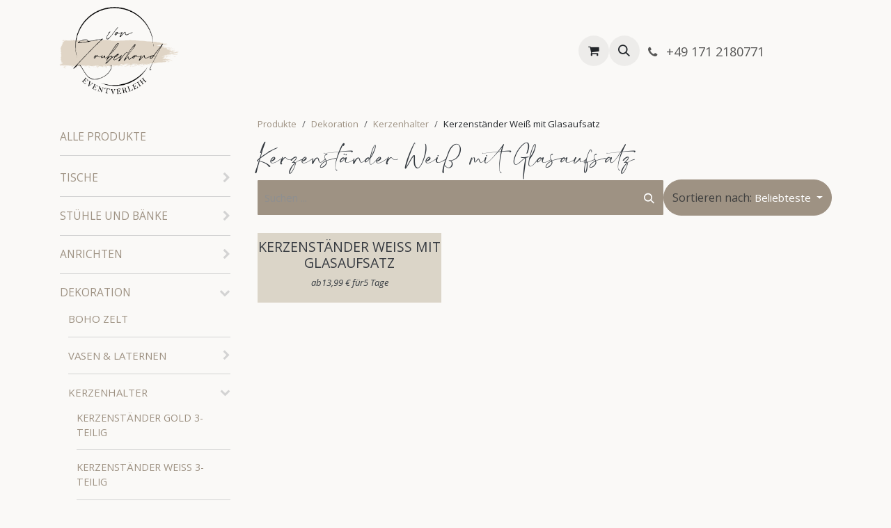

--- FILE ---
content_type: text/html; charset=utf-8
request_url: https://www.vonzauberhand.com/shop/category/dekoration-kerzenhalter-kerzenstander-wei-mit-glasaufsatz-452
body_size: 26806
content:
<!DOCTYPE html>
<html lang="de-DE" data-website-id="1" data-main-object="product.public.category(452,)" data-add2cart-redirect="2">
    <head>
        <meta charset="utf-8"/>
        <meta http-equiv="X-UA-Compatible" content="IE=edge"/>
        <meta name="viewport" content="width=device-width, initial-scale=1"/>
        <meta name="generator" content="Odoo"/>
            
        <meta property="og:type" content="website"/>
        <meta property="og:title" content="Kerzenständer Weiß mit Glasaufsatz | vonzauberhand"/>
        <meta property="og:site_name" content="vonzauberhand"/>
        <meta property="og:url" content="https://www.vonzauberhand.com/shop/category/dekoration-kerzenhalter-kerzenstander-wei-mit-glasaufsatz-452"/>
        <meta property="og:image" content="https://www.vonzauberhand.com/web/image/website/1/logo?unique=dc29759"/>
            
        <meta name="twitter:card" content="summary_large_image"/>
        <meta name="twitter:title" content="Kerzenständer Weiß mit Glasaufsatz | vonzauberhand"/>
        <meta name="twitter:image" content="https://www.vonzauberhand.com/web/image/website/1/logo/300x300?unique=dc29759"/>
        
        <link rel="canonical" href="https://www.vonzauberhand.com/shop/category/dekoration-kerzenhalter-kerzenstander-wei-mit-glasaufsatz-452"/>
        
        <link rel="preconnect" href="https://fonts.gstatic.com/" crossorigin=""/>
        <title>Kerzenständer Weiß mit Glasaufsatz | vonzauberhand</title>
        <link type="image/x-icon" rel="shortcut icon" href="/web/image/website/1/favicon?unique=dc29759"/>
        <link rel="preload" href="/web/static/src/libs/fontawesome/fonts/fontawesome-webfont.woff2?v=4.7.0" as="font" crossorigin=""/>
        <link type="text/css" rel="stylesheet" href="/web/assets/1/0eff60b/web.assets_frontend.min.css"/>
            <script src="/website/static/src/js/content/cookie_watcher.js"></script>
            <script>
                watch3rdPartyScripts(["youtu.be", "youtube.com", "youtube-nocookie.com", "instagram.com", "instagr.am", "ig.me", "vimeo.com", "dailymotion.com", "dai.ly", "youku.com", "tudou.com", "facebook.com", "facebook.net", "fb.com", "fb.me", "fb.watch", "tiktok.com", "x.com", "twitter.com", "t.co", "googletagmanager.com", "google-analytics.com", "google.com", "google.ad", "google.ae", "google.com.af", "google.com.ag", "google.al", "google.am", "google.co.ao", "google.com.ar", "google.as", "google.at", "google.com.au", "google.az", "google.ba", "google.com.bd", "google.be", "google.bf", "google.bg", "google.com.bh", "google.bi", "google.bj", "google.com.bn", "google.com.bo", "google.com.br", "google.bs", "google.bt", "google.co.bw", "google.by", "google.com.bz", "google.ca", "google.cd", "google.cf", "google.cg", "google.ch", "google.ci", "google.co.ck", "google.cl", "google.cm", "google.cn", "google.com.co", "google.co.cr", "google.com.cu", "google.cv", "google.com.cy", "google.cz", "google.de", "google.dj", "google.dk", "google.dm", "google.com.do", "google.dz", "google.com.ec", "google.ee", "google.com.eg", "google.es", "google.com.et", "google.fi", "google.com.fj", "google.fm", "google.fr", "google.ga", "google.ge", "google.gg", "google.com.gh", "google.com.gi", "google.gl", "google.gm", "google.gr", "google.com.gt", "google.gy", "google.com.hk", "google.hn", "google.hr", "google.ht", "google.hu", "google.co.id", "google.ie", "google.co.il", "google.im", "google.co.in", "google.iq", "google.is", "google.it", "google.je", "google.com.jm", "google.jo", "google.co.jp", "google.co.ke", "google.com.kh", "google.ki", "google.kg", "google.co.kr", "google.com.kw", "google.kz", "google.la", "google.com.lb", "google.li", "google.lk", "google.co.ls", "google.lt", "google.lu", "google.lv", "google.com.ly", "google.co.ma", "google.md", "google.me", "google.mg", "google.mk", "google.ml", "google.com.mm", "google.mn", "google.com.mt", "google.mu", "google.mv", "google.mw", "google.com.mx", "google.com.my", "google.co.mz", "google.com.na", "google.com.ng", "google.com.ni", "google.ne", "google.nl", "google.no", "google.com.np", "google.nr", "google.nu", "google.co.nz", "google.com.om", "google.com.pa", "google.com.pe", "google.com.pg", "google.com.ph", "google.com.pk", "google.pl", "google.pn", "google.com.pr", "google.ps", "google.pt", "google.com.py", "google.com.qa", "google.ro", "google.ru", "google.rw", "google.com.sa", "google.com.sb", "google.sc", "google.se", "google.com.sg", "google.sh", "google.si", "google.sk", "google.com.sl", "google.sn", "google.so", "google.sm", "google.sr", "google.st", "google.com.sv", "google.td", "google.tg", "google.co.th", "google.com.tj", "google.tl", "google.tm", "google.tn", "google.to", "google.com.tr", "google.tt", "google.com.tw", "google.co.tz", "google.com.ua", "google.co.ug", "google.co.uk", "google.com.uy", "google.co.uz", "google.com.vc", "google.co.ve", "google.co.vi", "google.com.vn", "google.vu", "google.ws", "google.rs", "google.co.za", "google.co.zm", "google.co.zw", "google.cat"]);
            </script>
        <script id="web.layout.odooscript" type="text/javascript">
            var odoo = {
                csrf_token: "ab9c06dd79ea7c54c2cfd81af4a290a2b1f799c4o1800286964",
                debug: "",
            };
        </script>
        <script type="text/javascript">
            odoo.__session_info__ = {"is_admin": false, "is_system": false, "is_public": true, "is_internal_user": false, "is_website_user": true, "uid": null, "is_frontend": true, "profile_session": null, "profile_collectors": null, "profile_params": null, "show_effect": true, "currencies": {"1": {"symbol": "\u20ac", "position": "after", "digits": [69, 2]}}, "quick_login": true, "bundle_params": {"lang": "de_DE", "website_id": 1}, "test_mode": false, "websocket_worker_version": "18.0-7", "translationURL": "/website/translations", "cache_hashes": {"translations": "dec28eec10ed45ed78acbd676597fba390bb3cda"}, "geoip_country_code": "US", "geoip_phone_code": 1, "lang_url_code": "de"};
            if (!/(^|;\s)tz=/.test(document.cookie)) {
                const userTZ = Intl.DateTimeFormat().resolvedOptions().timeZone;
                document.cookie = `tz=${userTZ}; path=/`;
            }
        </script>
        <script type="text/javascript" defer="defer" src="/web/assets/1/a636ad4/web.assets_frontend_minimal.min.js" onerror="__odooAssetError=1"></script>
        <script type="text/javascript" defer="defer" data-src="/web/assets/1/261dd74/web.assets_frontend_lazy.min.js" onerror="__odooAssetError=1"></script>
        
        <style type="text/css">
    // FONTS
    @font-face {
        font-family: 'Hey Lovely';
        src: url('/web/content/7719') format('woff');
        font-weight: normal;
        font-style: normal;
    }
    
    @font-face {
        font-family: 'Hey Lovely 2nd';
        src: url('/web/content/7720') format('woff');
        font-weight: normal;
        font-style: normal;
    }
</style>
    </head>
    <body>



        <div id="wrapwrap" class="   ">
            <a class="o_skip_to_content btn btn-primary rounded-0 visually-hidden-focusable position-absolute start-0" href="#wrap">Zum Inhalt springen</a>
                <header id="top" data-anchor="true" data-name="Header" data-extra-items-toggle-aria-label="Schaltfläche für zusätzliche Elemente" class="  " style=" ">
                    
    <nav data-name="Navbar" aria-label="Main" class="navbar navbar-expand-lg navbar-light o_colored_level o_cc d-none d-lg-block shadow-sm ">
        

            <div id="o_main_nav" class="o_main_nav container">
                
    <a data-name="Navbar Logo" href="/" class="navbar-brand logo me-4">
            
            <span role="img" aria-label="Logo of vonzauberhand" title="vonzauberhand"><img src="/web/image/website/1/logo/vonzauberhand?unique=dc29759" class="img img-fluid" width="95" height="40" alt="vonzauberhand" loading="lazy"/></span>
        </a>
    
                
    <ul role="menu" id="top_menu" class="nav navbar-nav top_menu o_menu_loading me-auto">
        

                    
    <li role="presentation" class="nav-item">
        <a role="menuitem" href="/" class="nav-link ">
            <span>HOME</span>
        </a>
    </li>
    <li role="presentation" class="nav-item">
        <a role="menuitem" href="/shop" class="nav-link ">
            <span>VERLEIHSHOP</span>
        </a>
    </li>
    <li role="presentation" class="nav-item">
        <a role="menuitem" href="/floristik" class="nav-link ">
            <span>FLORISTIK</span>
        </a>
    </li>
    <li role="presentation" class="nav-item">
        <a role="menuitem" href="/planung" class="nav-link ">
            <span>PLANUNG</span>
        </a>
    </li>
    <li role="presentation" class="nav-item">
        <a role="menuitem" href="/ueberuns" class="nav-link ">
            <span>ÜBER UNS</span>
        </a>
    </li>
    <li role="presentation" class="nav-item">
        <a role="menuitem" href="/inspiration" class="nav-link ">
            <span>INSPIRATION</span>
        </a>
    </li>
    <li role="presentation" class="nav-item">
        <a role="menuitem" href="/event" class="nav-link ">
            <span>EVENTS</span>
        </a>
    </li>
    <li role="presentation" class="nav-item">
        <a role="menuitem" href="/faqs" class="nav-link ">
            <span>FAQS</span>
        </a>
    </li>
    <li role="presentation" class="nav-item">
        <a role="menuitem" href="/kontakt" class="nav-link ">
            <span>KONTAKT</span>
        </a>
    </li>
                
    </ul>
                
                <ul class="navbar-nav align-items-center gap-2 flex-shrink-0 justify-content-end ps-3">
                    
        
            <li class=" divider d-none"></li> 
            <li class="o_wsale_my_cart  ">
                <a href="/shop/cart" aria-label="E-Commerce-Warenkorb" class="o_navlink_background btn position-relative rounded-circle p-1 text-center text-reset">
                    <div class="">
                        <i class="fa fa-shopping-cart fa-stack"></i>
                        <sup class="my_cart_quantity badge bg-primary position-absolute top-0 end-0 mt-n1 me-n1 rounded-pill d-none" data-order-id="">0</sup>
                    </div>
                </a>
            </li>
        
                    
        <li class="">
                <div class="modal fade css_editable_mode_hidden" id="o_search_modal" aria-hidden="true" tabindex="-1">
                    <div class="modal-dialog modal-lg pt-5">
                        <div class="modal-content mt-5">
    <form method="get" class="o_searchbar_form s_searchbar_input " action="/website/search" data-snippet="s_searchbar_input">
            <div role="search" class="input-group input-group-lg">
        <input type="search" name="search" class="search-query form-control oe_search_box border border-end-0 p-3 border-0 bg-light" placeholder="Suchen ..." value="" data-search-type="all" data-limit="5" data-display-image="true" data-display-description="true" data-display-extra-link="true" data-display-detail="true" data-order-by="name asc"/>
        <button type="submit" aria-label="Suchen" title="Suchen" class="btn oe_search_button border border-start-0 px-4 bg-o-color-4">
            <i class="oi oi-search"></i>
        </button>
    </div>

            <input name="order" type="hidden" class="o_search_order_by" value="name asc"/>
            
    
        </form>
                        </div>
                    </div>
                </div>
                <a data-bs-target="#o_search_modal" data-bs-toggle="modal" role="button" title="Suchen" href="#" class="btn rounded-circle p-1 lh-1 o_navlink_background text-reset o_not_editable">
                    <i class="oi oi-search fa-stack lh-lg"></i>
                </a>
        </li>
                    
        <li class="">
                <div data-name="Text" class="s_text_block ">
                    <a href="tel://+491712180771" class="nav-link o_nav-link_secondary p-2" aria-describedby="popover861031">
                        <i class="fa fa-1x fa-fw fa-phone me-1" contenteditable="false">​</i>
                        <span class="o_force_ltr"><small>+49 171 2180771</small></span>
                    </a>
                </div>
        </li>
                    
                    
                    
                    
        
        
                    
    <div class="oe_structure oe_structure_solo ">
    <section class="s_text_block o_colored_level oe_unremovable oe_unmovable" data-snippet="s_text_block" data-name="Text" style="background-image: none;">
        <div class="container">
          <a href="/shop" class="_cta o_animate o_visible btn btn-primary flat o_anim_fade_in o_anim_from_right oe_unremovable btn_ca w-100 w-100 w-100" data-bs-original-title="" title="" style="">
            <span style="font-size: 14px;" data-bs-original-title="" title="" aria-describedby="tooltip659147">SHOP</span>
          </a>
          
          
          <br/>
        </div>
      </section>
      </div>
                </ul>
            </div>
        
    </nav>
    <nav data-name="Navbar" aria-label="Mobile" class="navbar  navbar-light o_colored_level o_cc o_header_mobile d-block d-lg-none shadow-sm ">
        

        <div class="o_main_nav container flex-wrap justify-content-between">
            
    <a data-name="Navbar Logo" href="/" class="navbar-brand logo ">
            
            <span role="img" aria-label="Logo of vonzauberhand" title="vonzauberhand"><img src="/web/image/website/1/logo/vonzauberhand?unique=dc29759" class="img img-fluid" width="95" height="40" alt="vonzauberhand" loading="lazy"/></span>
        </a>
    
            <ul class="o_header_mobile_buttons_wrap navbar-nav flex-row align-items-center gap-2 mb-0">
        
            <li class=" divider d-none"></li> 
            <li class="o_wsale_my_cart  ">
                <a href="/shop/cart" aria-label="E-Commerce-Warenkorb" class="o_navlink_background_hover btn position-relative rounded-circle border-0 p-1 text-reset">
                    <div class="">
                        <i class="fa fa-shopping-cart fa-stack"></i>
                        <sup class="my_cart_quantity badge bg-primary position-absolute top-0 end-0 mt-n1 me-n1 rounded-pill d-none" data-order-id="">0</sup>
                    </div>
                </a>
            </li>
        
                <li class="o_not_editable">
                    <button class="nav-link btn me-auto p-2" type="button" data-bs-toggle="offcanvas" data-bs-target="#top_menu_collapse_mobile" aria-controls="top_menu_collapse_mobile" aria-expanded="false" aria-label="Navigation an/aus">
                        <span class="navbar-toggler-icon"></span>
                    </button>
                </li>
            </ul>
            <div id="top_menu_collapse_mobile" class="offcanvas offcanvas-end o_navbar_mobile">
                <div class="offcanvas-header justify-content-end o_not_editable">
                    <button type="button" class="nav-link btn-close" data-bs-dismiss="offcanvas" aria-label="Schließen"></button>
                </div>
                <div class="offcanvas-body d-flex flex-column justify-content-between h-100 w-100">
                    <ul class="navbar-nav">
                        
                        
        <li class="">
    <form method="get" class="o_searchbar_form s_searchbar_input " action="/website/search" data-snippet="s_searchbar_input">
            <div role="search" class="input-group mb-3">
        <input type="search" name="search" class="search-query form-control oe_search_box rounded-start-pill text-bg-light ps-3 border-0 bg-light" placeholder="Suchen ..." value="" data-search-type="all" data-limit="0" data-display-image="true" data-display-description="true" data-display-extra-link="true" data-display-detail="true" data-order-by="name asc"/>
        <button type="submit" aria-label="Suchen" title="Suchen" class="btn oe_search_button rounded-end-pill bg-o-color-3 pe-3">
            <i class="oi oi-search"></i>
        </button>
    </div>

            <input name="order" type="hidden" class="o_search_order_by" value="name asc"/>
            
    
        </form>
        </li>
                        
    <ul role="menu" class="nav navbar-nav top_menu  ">
        

                            
    <li role="presentation" class="nav-item">
        <a role="menuitem" href="/" class="nav-link ">
            <span>HOME</span>
        </a>
    </li>
    <li role="presentation" class="nav-item">
        <a role="menuitem" href="/shop" class="nav-link ">
            <span>VERLEIHSHOP</span>
        </a>
    </li>
    <li role="presentation" class="nav-item">
        <a role="menuitem" href="/floristik" class="nav-link ">
            <span>FLORISTIK</span>
        </a>
    </li>
    <li role="presentation" class="nav-item">
        <a role="menuitem" href="/planung" class="nav-link ">
            <span>PLANUNG</span>
        </a>
    </li>
    <li role="presentation" class="nav-item">
        <a role="menuitem" href="/ueberuns" class="nav-link ">
            <span>ÜBER UNS</span>
        </a>
    </li>
    <li role="presentation" class="nav-item">
        <a role="menuitem" href="/inspiration" class="nav-link ">
            <span>INSPIRATION</span>
        </a>
    </li>
    <li role="presentation" class="nav-item">
        <a role="menuitem" href="/event" class="nav-link ">
            <span>EVENTS</span>
        </a>
    </li>
    <li role="presentation" class="nav-item">
        <a role="menuitem" href="/faqs" class="nav-link ">
            <span>FAQS</span>
        </a>
    </li>
    <li role="presentation" class="nav-item">
        <a role="menuitem" href="/kontakt" class="nav-link ">
            <span>KONTAKT</span>
        </a>
    </li>
                        
    </ul>
                        
        <li class="">
                <div data-name="Text" class="s_text_block mt-2 border-top pt-2 o_border_contrast">
                    <a href="tel://+491712180771" class="nav-link o_nav-link_secondary p-2" aria-describedby="popover861031">
                        <i class="fa fa-1x fa-fw fa-phone me-1" contenteditable="false">​</i>
                        <span class="o_force_ltr"><small>+49 171 2180771</small></span>
                    </a>
                </div>
        </li>
                        
                    </ul>
                    <ul class="navbar-nav gap-2 mt-3 w-100">
                        
                        
                        
        
        
                        
    <div class="oe_structure oe_structure_solo ">
    <section class="s_text_block o_colored_level oe_unremovable oe_unmovable" data-snippet="s_text_block" data-name="Text" style="background-image: none;">
        <div class="container">
          <a href="/shop" class="_cta o_animate o_visible btn btn-primary flat o_anim_fade_in o_anim_from_right oe_unremovable btn_ca w-100 w-100 w-100 w-100" data-bs-original-title="" title="" style="">
            <span style="font-size: 14px;" data-bs-original-title="" title="" aria-describedby="tooltip659147">SHOP</span>
          </a>
          
          
          <br/>
        </div>
      </section>
      </div>
                    </ul>
                </div>
            </div>
        </div>
    
    </nav>
    
        </header>
                <main>
                    

            

            





            <div id="wrap" class="js_sale o_wsale_products_page">
                <div class="oe_structure oe_empty oe_structure_not_nearest" id="oe_structure_website_sale_products_1"></div>
                <div class="container oe_website_sale pt-2">
                    <div class="row o_wsale_products_main_row align-items-start flex-nowrap">
                        <aside id="products_grid_before" class="d-none d-lg-block position-sticky col-3 px-3 clearfix">
                            <div class="o_wsale_products_grid_before_rail vh-100 ms-n2 mt-n2 pt-2 p-lg-2 pb-lg-5 ps-2 overflow-y-scroll">
                                <div class="products_categories accordion accordion-flush">
        
        <div class="accordion-item">
            <h6 class="o_categories_collapse_title  accordion-header"><button class="accordion-button px-0 bg-transparent shadow-none" type="button" data-bs-toggle="collapse" aria-expanded="true" data-bs-target="#o_wsale_categories" aria-controls="o_wsale_categories">
                <b>Kategorien</b>
            </button>
        </h6>
            <div name="wsale_products_categories_list" class="wsale_products_categories_list accordion-collapse collapse show" id="o_wsale_categories">
                <ul class="nav d-flex flex-column mb-3">
                    <li class="nav-item mb-1">
                        <a href="/shop" class=" p-0">
                            Alle Produkte
                        </a>
                    </li>
  <li class="nav-item">
    <div class="d-flex flex-wrap justify-content-between align-items-center">
        <a href="/shop/category/tische-166" class=" p-0">Tische</a>
      <i role="img" class="fa fa-chevron-right" title="Fold" aria-label="Fold">​</i>
      <ul class="nav flex-column w-100 nav-hierarchy" style="display:none;">
  <li class="nav-item">
    <div class="d-flex flex-wrap justify-content-between align-items-center">
        <a href="/shop/category/tische-holztisch-eckig-174" class=" p-0">Holztisch eckig</a>
    </div>
  </li>
  <li class="nav-item">
    <div class="d-flex flex-wrap justify-content-between align-items-center">
        <a href="/shop/category/tische-holztisch-rund-175" class=" p-0">Holztisch rund</a>
    </div>
  </li>
  <li class="nav-item">
    <div class="d-flex flex-wrap justify-content-between align-items-center">
        <a href="/shop/category/tische-stehtisch-380" class=" p-0">Stehtisch</a>
    </div>
  </li>
  <li class="nav-item">
    <div class="d-flex flex-wrap justify-content-between align-items-center">
        <a href="/shop/category/tische-holztisch-wei-441" class=" p-0">Holztisch Weiß</a>
    </div>
  </li>
  <li class="nav-item">
    <div class="d-flex flex-wrap justify-content-between align-items-center">
        <a href="/shop/category/tische-kinderecke-489" class=" p-0">Kinderecke</a>
    </div>
  </li>
      </ul>
    </div>
  </li>
  <li class="nav-item">
    <div class="d-flex flex-wrap justify-content-between align-items-center">
        <a href="/shop/category/stuhle-und-banke-167" class=" p-0">Stühle und Bänke</a>
      <i role="img" class="fa fa-chevron-right" title="Fold" aria-label="Fold">​</i>
      <ul class="nav flex-column w-100 nav-hierarchy" style="display:none;">
  <li class="nav-item">
    <div class="d-flex flex-wrap justify-content-between align-items-center">
        <a href="/shop/category/stuhle-und-banke-traustuhle-176" class=" p-0">Traustühle</a>
      <i role="img" class="fa fa-chevron-right" title="Fold" aria-label="Fold">​</i>
      <ul class="nav flex-column w-100 nav-hierarchy" style="display:none;">
  <li class="nav-item">
    <div class="d-flex flex-wrap justify-content-between align-items-center">
        <a href="/shop/category/stuhle-und-banke-traustuhle-louis-chairs-216" class=" p-0">Louis Chairs</a>
    </div>
  </li>
  <li class="nav-item">
    <div class="d-flex flex-wrap justify-content-between align-items-center">
        <a href="/shop/category/stuhle-und-banke-traustuhle-traustuhl-queen-217" class=" p-0">Traustuhl Queen</a>
    </div>
  </li>
  <li class="nav-item">
    <div class="d-flex flex-wrap justify-content-between align-items-center">
        <a href="/shop/category/stuhle-und-banke-traustuhle-traustuhl-alice-218" class=" p-0">Traustuhl Alice</a>
    </div>
  </li>
  <li class="nav-item">
    <div class="d-flex flex-wrap justify-content-between align-items-center">
        <a href="/shop/category/stuhle-und-banke-traustuhle-traustuhl-kaja-219" class=" p-0">Traustuhl Kaja</a>
    </div>
  </li>
      </ul>
    </div>
  </li>
  <li class="nav-item">
    <div class="d-flex flex-wrap justify-content-between align-items-center">
        <a href="/shop/category/stuhle-und-banke-cross-back-stuhle-177" class=" p-0">Cross Back Stühle</a>
      <i role="img" class="fa fa-chevron-right" title="Fold" aria-label="Fold">​</i>
      <ul class="nav flex-column w-100 nav-hierarchy" style="display:none;">
  <li class="nav-item">
    <div class="d-flex flex-wrap justify-content-between align-items-center">
        <a href="/shop/category/stuhle-und-banke-cross-back-stuhle-cross-back-stuhl-braun-214" class=" p-0">Cross Back Stuhl Braun</a>
    </div>
  </li>
  <li class="nav-item">
    <div class="d-flex flex-wrap justify-content-between align-items-center">
        <a href="/shop/category/stuhle-und-banke-cross-back-stuhle-cross-back-stuhl-wei-215" class=" p-0">Cross Back Stuhl Weiß</a>
    </div>
  </li>
      </ul>
    </div>
  </li>
  <li class="nav-item">
    <div class="d-flex flex-wrap justify-content-between align-items-center">
        <a href="/shop/category/stuhle-und-banke-sitzbanke-178" class=" p-0">Sitzbänke</a>
      <i role="img" class="fa fa-chevron-right" title="Fold" aria-label="Fold">​</i>
      <ul class="nav flex-column w-100 nav-hierarchy" style="display:none;">
  <li class="nav-item">
    <div class="d-flex flex-wrap justify-content-between align-items-center">
        <a href="/shop/category/stuhle-und-banke-sitzbanke-holzbank-420" class=" p-0">Holzbank</a>
    </div>
  </li>
      </ul>
    </div>
  </li>
  <li class="nav-item">
    <div class="d-flex flex-wrap justify-content-between align-items-center">
        <a href="/shop/category/stuhle-und-banke-klappstuhle-179" class=" p-0">Klappstühle</a>
      <i role="img" class="fa fa-chevron-right" title="Fold" aria-label="Fold">​</i>
      <ul class="nav flex-column w-100 nav-hierarchy" style="display:none;">
  <li class="nav-item">
    <div class="d-flex flex-wrap justify-content-between align-items-center">
        <a href="/shop/category/stuhle-und-banke-klappstuhle-klappstuhl-wei-mit-sitzkissen-222" class=" p-0">Klappstuhl weiß mit Sitzkissen</a>
    </div>
  </li>
      </ul>
    </div>
  </li>
  <li class="nav-item">
    <div class="d-flex flex-wrap justify-content-between align-items-center">
        <a href="/shop/category/stuhle-und-banke-traubanke-182" class=" p-0">Traubänke</a>
      <i role="img" class="fa fa-chevron-right" title="Fold" aria-label="Fold">​</i>
      <ul class="nav flex-column w-100 nav-hierarchy" style="display:none;">
  <li class="nav-item">
    <div class="d-flex flex-wrap justify-content-between align-items-center">
        <a href="/shop/category/stuhle-und-banke-traubanke-traubank-rattan-223" class=" p-0">Traubank Rattan</a>
    </div>
  </li>
      </ul>
    </div>
  </li>
  <li class="nav-item">
    <div class="d-flex flex-wrap justify-content-between align-items-center">
        <a href="/shop/category/stuhle-und-banke-louis-chairs-410" class=" p-0">Louis Chairs</a>
    </div>
  </li>
  <li class="nav-item">
    <div class="d-flex flex-wrap justify-content-between align-items-center">
        <a href="/shop/category/stuhle-und-banke-cross-back-rattan-413" class=" p-0">Cross Back Rattan</a>
    </div>
  </li>
  <li class="nav-item">
    <div class="d-flex flex-wrap justify-content-between align-items-center">
        <a href="/shop/category/stuhle-und-banke-ghost-chair-495" class=" p-0">Ghost Chair</a>
    </div>
  </li>
      </ul>
    </div>
  </li>
  <li class="nav-item">
    <div class="d-flex flex-wrap justify-content-between align-items-center">
        <a href="/shop/category/anrichten-168" class=" p-0">Anrichten</a>
      <i role="img" class="fa fa-chevron-right" title="Fold" aria-label="Fold">​</i>
      <ul class="nav flex-column w-100 nav-hierarchy" style="display:none;">
  <li class="nav-item">
    <div class="d-flex flex-wrap justify-content-between align-items-center">
        <a href="/shop/category/anrichten-donubrett-185" class=" p-0">Donubrett</a>
    </div>
  </li>
  <li class="nav-item">
    <div class="d-flex flex-wrap justify-content-between align-items-center">
        <a href="/shop/category/anrichten-etageren-186" class=" p-0">Etageren</a>
      <i role="img" class="fa fa-chevron-right" title="Fold" aria-label="Fold">​</i>
      <ul class="nav flex-column w-100 nav-hierarchy" style="display:none;">
  <li class="nav-item">
    <div class="d-flex flex-wrap justify-content-between align-items-center">
        <a href="/shop/category/anrichten-etageren-etagere-glas-237" class=" p-0">Etagere Glas</a>
    </div>
  </li>
  <li class="nav-item">
    <div class="d-flex flex-wrap justify-content-between align-items-center">
        <a href="/shop/category/anrichten-etageren-etagere-makya-3-stockig-238" class=" p-0">Etagere Makya 3-Stöckig</a>
    </div>
  </li>
  <li class="nav-item">
    <div class="d-flex flex-wrap justify-content-between align-items-center">
        <a href="/shop/category/anrichten-etageren-etagere-niyol-4-stockig-239" class=" p-0">Etagere Niyol 4-Stöckig</a>
    </div>
  </li>
  <li class="nav-item">
    <div class="d-flex flex-wrap justify-content-between align-items-center">
        <a href="/shop/category/anrichten-etageren-tortenstander-flower-crown-540" class=" p-0">Tortenständer &#34;Flower Crown&#34;</a>
    </div>
  </li>
      </ul>
    </div>
  </li>
  <li class="nav-item">
    <div class="d-flex flex-wrap justify-content-between align-items-center">
        <a href="/shop/category/anrichten-brezelbar-187" class=" p-0">Brezelbar</a>
    </div>
  </li>
  <li class="nav-item">
    <div class="d-flex flex-wrap justify-content-between align-items-center">
        <a href="/shop/category/anrichten-zinkwannen-188" class=" p-0">Zinkwannen</a>
      <i role="img" class="fa fa-chevron-right" title="Fold" aria-label="Fold">​</i>
      <ul class="nav flex-column w-100 nav-hierarchy" style="display:none;">
  <li class="nav-item">
    <div class="d-flex flex-wrap justify-content-between align-items-center">
        <a href="/shop/category/anrichten-zinkwannen-zinkwannen-240" class=" p-0">Zinkwannen</a>
    </div>
  </li>
  <li class="nav-item">
    <div class="d-flex flex-wrap justify-content-between align-items-center">
        <a href="/shop/category/anrichten-zinkwannen-zinkbadewanne-365" class=" p-0">Zinkbadewanne</a>
    </div>
  </li>
      </ul>
    </div>
  </li>
  <li class="nav-item">
    <div class="d-flex flex-wrap justify-content-between align-items-center">
        <a href="/shop/category/anrichten-weinfasserbar-190" class=" p-0">Weinfässerbar</a>
      <i role="img" class="fa fa-chevron-right" title="Fold" aria-label="Fold">​</i>
      <ul class="nav flex-column w-100 nav-hierarchy" style="display:none;">
  <li class="nav-item">
    <div class="d-flex flex-wrap justify-content-between align-items-center">
        <a href="/shop/category/anrichten-weinfasserbar-weinfasser-anuk-dunkel-241" class=" p-0">Weinfässer Anuk (dunkel)</a>
    </div>
  </li>
  <li class="nav-item">
    <div class="d-flex flex-wrap justify-content-between align-items-center">
        <a href="/shop/category/anrichten-weinfasserbar-weinfasser-valea-hell-242" class=" p-0">Weinfässer Valea (hell)</a>
    </div>
  </li>
  <li class="nav-item">
    <div class="d-flex flex-wrap justify-content-between align-items-center">
        <a href="/shop/category/anrichten-weinfasserbar-dekobrett-fur-weinfasser-243" class=" p-0">Dekobrett für Weinfässer</a>
    </div>
  </li>
      </ul>
    </div>
  </li>
  <li class="nav-item">
    <div class="d-flex flex-wrap justify-content-between align-items-center">
        <a href="/shop/category/anrichten-getrankespender-191" class=" p-0">Getränkespender</a>
    </div>
  </li>
  <li class="nav-item">
    <div class="d-flex flex-wrap justify-content-between align-items-center">
        <a href="/shop/category/anrichten-sektwand-459" class=" p-0">Sektwand</a>
      <i role="img" class="fa fa-chevron-right" title="Fold" aria-label="Fold">​</i>
      <ul class="nav flex-column w-100 nav-hierarchy" style="display:none;">
  <li class="nav-item">
    <div class="d-flex flex-wrap justify-content-between align-items-center">
        <a href="/shop/category/anrichten-sektwand-sektwand-braun-189" class=" p-0">Sektwand Braun</a>
    </div>
  </li>
  <li class="nav-item">
    <div class="d-flex flex-wrap justify-content-between align-items-center">
        <a href="/shop/category/anrichten-sektwand-sektwand-wei-458" class=" p-0">Sektwand Weiß</a>
    </div>
  </li>
      </ul>
    </div>
  </li>
      </ul>
    </div>
  </li>
  <li class="nav-item">
    <div class="d-flex flex-wrap justify-content-between align-items-center">
        <a href="/shop/category/dekoration-169" class=" p-0">Dekoration</a>
      <i role="img" class="fa fa-chevron-down" title="Unfold" aria-label="Unfold">​</i>
      <ul class="nav flex-column w-100 nav-hierarchy" style="display:block;">
  <li class="nav-item">
    <div class="d-flex flex-wrap justify-content-between align-items-center">
        <a href="/shop/category/dekoration-boho-zelt-184" class=" p-0">Boho Zelt</a>
    </div>
  </li>
  <li class="nav-item">
    <div class="d-flex flex-wrap justify-content-between align-items-center">
        <a href="/shop/category/dekoration-vasen-laternen-205" class=" p-0">Vasen &amp; Laternen</a>
      <i role="img" class="fa fa-chevron-right" title="Fold" aria-label="Fold">​</i>
      <ul class="nav flex-column w-100 nav-hierarchy" style="display:none;">
  <li class="nav-item">
    <div class="d-flex flex-wrap justify-content-between align-items-center">
        <a href="/shop/category/dekoration-vasen-laternen-laternen-weidengeflecht-261" class=" p-0">Laternen weidengeflecht</a>
    </div>
  </li>
  <li class="nav-item">
    <div class="d-flex flex-wrap justify-content-between align-items-center">
        <a href="/shop/category/dekoration-vasen-laternen-zylindervasen-set-3-teilig-262" class=" p-0">Zylindervasen Set 3-teilig</a>
    </div>
  </li>
  <li class="nav-item">
    <div class="d-flex flex-wrap justify-content-between align-items-center">
        <a href="/shop/category/dekoration-vasen-laternen-vase-grau-317" class=" p-0">Vase Grau</a>
    </div>
  </li>
  <li class="nav-item">
    <div class="d-flex flex-wrap justify-content-between align-items-center">
        <a href="/shop/category/dekoration-vasen-laternen-vase-wei-318" class=" p-0">Vase Weiß</a>
    </div>
  </li>
  <li class="nav-item">
    <div class="d-flex flex-wrap justify-content-between align-items-center">
        <a href="/shop/category/dekoration-vasen-laternen-glasvasenset-gold-320" class=" p-0">Glasvasenset Gold</a>
    </div>
  </li>
  <li class="nav-item">
    <div class="d-flex flex-wrap justify-content-between align-items-center">
        <a href="/shop/category/dekoration-vasen-laternen-glasvasenset-berry-321" class=" p-0">Glasvasenset Berry</a>
    </div>
  </li>
  <li class="nav-item">
    <div class="d-flex flex-wrap justify-content-between align-items-center">
        <a href="/shop/category/dekoration-vasen-laternen-glasvasenset-brownie-322" class=" p-0">Glasvasenset Brownie</a>
    </div>
  </li>
  <li class="nav-item">
    <div class="d-flex flex-wrap justify-content-between align-items-center">
        <a href="/shop/category/dekoration-vasen-laternen-vase-roserot-332" class=" p-0">Vase Rosérot</a>
    </div>
  </li>
  <li class="nav-item">
    <div class="d-flex flex-wrap justify-content-between align-items-center">
        <a href="/shop/category/dekoration-vasen-laternen-kelchvase-beige-333" class=" p-0">Kelchvase Beige</a>
    </div>
  </li>
  <li class="nav-item">
    <div class="d-flex flex-wrap justify-content-between align-items-center">
        <a href="/shop/category/dekoration-vasen-laternen-vasengestell-gold-343" class=" p-0">Vasengestell Gold</a>
    </div>
  </li>
  <li class="nav-item">
    <div class="d-flex flex-wrap justify-content-between align-items-center">
        <a href="/shop/category/dekoration-vasen-laternen-kelchvase-wei-352" class=" p-0">Kelchvase Weiß</a>
    </div>
  </li>
  <li class="nav-item">
    <div class="d-flex flex-wrap justify-content-between align-items-center">
        <a href="/shop/category/dekoration-vasen-laternen-vase-olivegrun-3-teilig-354" class=" p-0">Vase Olivegrün 3-teilig</a>
    </div>
  </li>
  <li class="nav-item">
    <div class="d-flex flex-wrap justify-content-between align-items-center">
        <a href="/shop/category/dekoration-vasen-laternen-vase-transparent-355" class=" p-0">Vase Transparent</a>
    </div>
  </li>
  <li class="nav-item">
    <div class="d-flex flex-wrap justify-content-between align-items-center">
        <a href="/shop/category/dekoration-vasen-laternen-vase-kristall-356" class=" p-0">Vase Kristall</a>
    </div>
  </li>
  <li class="nav-item">
    <div class="d-flex flex-wrap justify-content-between align-items-center">
        <a href="/shop/category/dekoration-vasen-laternen-blumenschale-holz-357" class=" p-0">Blumenschale Holz</a>
    </div>
  </li>
  <li class="nav-item">
    <div class="d-flex flex-wrap justify-content-between align-items-center">
        <a href="/shop/category/dekoration-vasen-laternen-kelchvase-gold-359" class=" p-0">Kelchvase Gold</a>
    </div>
  </li>
  <li class="nav-item">
    <div class="d-flex flex-wrap justify-content-between align-items-center">
        <a href="/shop/category/dekoration-vasen-laternen-henkelvase-wei-371" class=" p-0">Henkelvase Weiß</a>
    </div>
  </li>
  <li class="nav-item">
    <div class="d-flex flex-wrap justify-content-between align-items-center">
        <a href="/shop/category/dekoration-vasen-laternen-henkelvase-gelb-372" class=" p-0">Henkelvase Gelb</a>
    </div>
  </li>
  <li class="nav-item">
    <div class="d-flex flex-wrap justify-content-between align-items-center">
        <a href="/shop/category/dekoration-vasen-laternen-vasengestell-schwarz-388" class=" p-0">Vasengestell Schwarz</a>
    </div>
  </li>
  <li class="nav-item">
    <div class="d-flex flex-wrap justify-content-between align-items-center">
        <a href="/shop/category/dekoration-vasen-laternen-ballonvase-schwarz-400" class=" p-0">Ballonvase Schwarz</a>
    </div>
  </li>
  <li class="nav-item">
    <div class="d-flex flex-wrap justify-content-between align-items-center">
        <a href="/shop/category/dekoration-vasen-laternen-glasvase-brownie-klein-406" class=" p-0">Glasvase Brownie klein</a>
    </div>
  </li>
  <li class="nav-item">
    <div class="d-flex flex-wrap justify-content-between align-items-center">
        <a href="/shop/category/dekoration-vasen-laternen-vasenschale-wei-407" class=" p-0">Vasenschale Weiß</a>
    </div>
  </li>
  <li class="nav-item">
    <div class="d-flex flex-wrap justify-content-between align-items-center">
        <a href="/shop/category/dekoration-vasen-laternen-vasenschale-schwarz-408" class=" p-0">Vasenschale Schwarz</a>
    </div>
  </li>
  <li class="nav-item">
    <div class="d-flex flex-wrap justify-content-between align-items-center">
        <a href="/shop/category/dekoration-vasen-laternen-rattan-laterne-wei-424" class=" p-0">Rattan Laterne Weiß</a>
    </div>
  </li>
  <li class="nav-item">
    <div class="d-flex flex-wrap justify-content-between align-items-center">
        <a href="/shop/category/dekoration-vasen-laternen-vasenschale-transparent-434" class=" p-0">Vasenschale Transparent</a>
    </div>
  </li>
  <li class="nav-item">
    <div class="d-flex flex-wrap justify-content-between align-items-center">
        <a href="/shop/category/dekoration-vasen-laternen-ballonvase-kristall-435" class=" p-0">Ballonvase Kristall</a>
    </div>
  </li>
  <li class="nav-item">
    <div class="d-flex flex-wrap justify-content-between align-items-center">
        <a href="/shop/category/dekoration-vasen-laternen-vasengestell-transparent-436" class=" p-0">Vasengestell Transparent</a>
    </div>
  </li>
  <li class="nav-item">
    <div class="d-flex flex-wrap justify-content-between align-items-center">
        <a href="/shop/category/dekoration-vasen-laternen-flaschenvase-kristall-438" class=" p-0">Flaschenvase Kristall</a>
    </div>
  </li>
  <li class="nav-item">
    <div class="d-flex flex-wrap justify-content-between align-items-center">
        <a href="/shop/category/dekoration-vasen-laternen-vase-olive-444" class=" p-0">Vase Olive</a>
    </div>
  </li>
  <li class="nav-item">
    <div class="d-flex flex-wrap justify-content-between align-items-center">
        <a href="/shop/category/dekoration-vasen-laternen-flaschenvasen-brownie-445" class=" p-0">Flaschenvasen Brownie</a>
    </div>
  </li>
  <li class="nav-item">
    <div class="d-flex flex-wrap justify-content-between align-items-center">
        <a href="/shop/category/dekoration-vasen-laternen-vasenschale-brownie-446" class=" p-0">Vasenschale Brownie</a>
    </div>
  </li>
  <li class="nav-item">
    <div class="d-flex flex-wrap justify-content-between align-items-center">
        <a href="/shop/category/dekoration-vasen-laternen-vase-beige-448" class=" p-0">Vase Beige</a>
    </div>
  </li>
  <li class="nav-item">
    <div class="d-flex flex-wrap justify-content-between align-items-center">
        <a href="/shop/category/dekoration-vasen-laternen-xxl-kelchvase-wei-451" class=" p-0">XXL Kelchvase Weiß</a>
    </div>
  </li>
  <li class="nav-item">
    <div class="d-flex flex-wrap justify-content-between align-items-center">
        <a href="/shop/category/dekoration-vasen-laternen-vase-rosa-geriffelt-470" class=" p-0">Vase Rosa Geriffelt</a>
    </div>
  </li>
  <li class="nav-item">
    <div class="d-flex flex-wrap justify-content-between align-items-center">
        <a href="/shop/category/dekoration-vasen-laternen-flaschenvase-coral-3-teilig-474" class=" p-0">Flaschenvase Coral 3-teilig</a>
    </div>
  </li>
  <li class="nav-item">
    <div class="d-flex flex-wrap justify-content-between align-items-center">
        <a href="/shop/category/dekoration-vasen-laternen-ballonvase-altrosa-508" class=" p-0">Ballonvase Altrosa</a>
    </div>
  </li>
  <li class="nav-item">
    <div class="d-flex flex-wrap justify-content-between align-items-center">
        <a href="/shop/category/dekoration-vasen-laternen-flaschenvase-goldrand-510" class=" p-0">Flaschenvase Goldrand</a>
    </div>
  </li>
  <li class="nav-item">
    <div class="d-flex flex-wrap justify-content-between align-items-center">
        <a href="/shop/category/dekoration-vasen-laternen-kelchvase-kristall-511" class=" p-0">Kelchvase Kristall</a>
    </div>
  </li>
  <li class="nav-item">
    <div class="d-flex flex-wrap justify-content-between align-items-center">
        <a href="/shop/category/dekoration-vasen-laternen-vasenschale-transparent-gold-521" class=" p-0">Vasenschale Transparent / Gold</a>
    </div>
  </li>
  <li class="nav-item">
    <div class="d-flex flex-wrap justify-content-between align-items-center">
        <a href="/shop/category/dekoration-vasen-laternen-flaschenvase-beige-534" class=" p-0">Flaschenvase Beige</a>
    </div>
  </li>
  <li class="nav-item">
    <div class="d-flex flex-wrap justify-content-between align-items-center">
        <a href="/shop/category/dekoration-vasen-laternen-vasenschale-beige-535" class=" p-0">Vasenschale Beige</a>
    </div>
  </li>
  <li class="nav-item">
    <div class="d-flex flex-wrap justify-content-between align-items-center">
        <a href="/shop/category/dekoration-vasen-laternen-vasenset-blau-536" class=" p-0">Vasenset Blau</a>
    </div>
  </li>
  <li class="nav-item">
    <div class="d-flex flex-wrap justify-content-between align-items-center">
        <a href="/shop/category/dekoration-vasen-laternen-glasvasenset-salbei-537" class=" p-0">Glasvasenset Salbei</a>
    </div>
  </li>
  <li class="nav-item">
    <div class="d-flex flex-wrap justify-content-between align-items-center">
        <a href="/shop/category/dekoration-vasen-laternen-schale-wei-542" class=" p-0">Schale Weiß</a>
    </div>
  </li>
  <li class="nav-item">
    <div class="d-flex flex-wrap justify-content-between align-items-center">
        <a href="/shop/category/dekoration-vasen-laternen-vase-wei-geriffelt-543" class=" p-0">Vase Weiß Geriffelt</a>
    </div>
  </li>
  <li class="nav-item">
    <div class="d-flex flex-wrap justify-content-between align-items-center">
        <a href="/shop/category/dekoration-vasen-laternen-vase-wei-geriffelt-klein-544" class=" p-0">Vase Weiß Geriffelt Klein</a>
    </div>
  </li>
  <li class="nav-item">
    <div class="d-flex flex-wrap justify-content-between align-items-center">
        <a href="/shop/category/dekoration-vasen-laternen-pokalvase-wei-548" class=" p-0">Pokalvase Weiß</a>
    </div>
  </li>
  <li class="nav-item">
    <div class="d-flex flex-wrap justify-content-between align-items-center">
        <a href="/shop/category/dekoration-vasen-laternen-kelchvase-creme-gelb-550" class=" p-0">Kelchvase Creme / Gelb</a>
    </div>
  </li>
  <li class="nav-item">
    <div class="d-flex flex-wrap justify-content-between align-items-center">
        <a href="/shop/category/dekoration-vasen-laternen-vasenschale-apricot-551" class=" p-0">Vasenschale Apricot</a>
    </div>
  </li>
  <li class="nav-item">
    <div class="d-flex flex-wrap justify-content-between align-items-center">
        <a href="/shop/category/dekoration-vasen-laternen-vase-rattan-554" class=" p-0">Vase Rattan</a>
    </div>
  </li>
  <li class="nav-item">
    <div class="d-flex flex-wrap justify-content-between align-items-center">
        <a href="/shop/category/dekoration-vasen-laternen-vase-frucht-orange-562" class=" p-0">Vase Frucht Orange</a>
    </div>
  </li>
  <li class="nav-item">
    <div class="d-flex flex-wrap justify-content-between align-items-center">
        <a href="/shop/category/dekoration-vasen-laternen-vase-sonnenblummen-563" class=" p-0">Vase Sonnenblummen</a>
    </div>
  </li>
  <li class="nav-item">
    <div class="d-flex flex-wrap justify-content-between align-items-center">
        <a href="/shop/category/dekoration-vasen-laternen-vasenschale-blau-wei-564" class=" p-0">Vasenschale Blau / Weiß</a>
    </div>
  </li>
  <li class="nav-item">
    <div class="d-flex flex-wrap justify-content-between align-items-center">
        <a href="/shop/category/dekoration-vasen-laternen-vasenschale-berry-566" class=" p-0">Vasenschale Berry</a>
    </div>
  </li>
  <li class="nav-item">
    <div class="d-flex flex-wrap justify-content-between align-items-center">
        <a href="/shop/category/dekoration-vasen-laternen-vase-creme-grun-567" class=" p-0">Vase Creme / Grün</a>
    </div>
  </li>
  <li class="nav-item">
    <div class="d-flex flex-wrap justify-content-between align-items-center">
        <a href="/shop/category/dekoration-vasen-laternen-reagenzglasvase-568" class=" p-0">Reagenzglasvase</a>
    </div>
  </li>
  <li class="nav-item">
    <div class="d-flex flex-wrap justify-content-between align-items-center">
        <a href="/shop/category/dekoration-vasen-laternen-zylindervasen-geriffelt-3-teilig-569" class=" p-0">Zylindervasen Geriffelt 3-teilig</a>
    </div>
  </li>
  <li class="nav-item">
    <div class="d-flex flex-wrap justify-content-between align-items-center">
        <a href="/shop/category/dekoration-vasen-laternen-vase-creme-orange-570" class=" p-0">Vase Creme / Orange</a>
    </div>
  </li>
  <li class="nav-item">
    <div class="d-flex flex-wrap justify-content-between align-items-center">
        <a href="/shop/category/dekoration-vasen-laternen-vase-rosa-573" class=" p-0">Vase Rosa</a>
    </div>
  </li>
      </ul>
    </div>
  </li>
  <li class="nav-item">
    <div class="d-flex flex-wrap justify-content-between align-items-center">
        <a href="/shop/category/dekoration-kerzenhalter-206" class=" p-0">Kerzenhalter</a>
      <i role="img" class="fa fa-chevron-down" title="Unfold" aria-label="Unfold">​</i>
      <ul class="nav flex-column w-100 nav-hierarchy" style="display:block;">
  <li class="nav-item">
    <div class="d-flex flex-wrap justify-content-between align-items-center">
        <a href="/shop/category/dekoration-kerzenhalter-kerzenstander-gold-3-teilig-263" class=" p-0">Kerzenständer Gold 3-teilig</a>
    </div>
  </li>
  <li class="nav-item">
    <div class="d-flex flex-wrap justify-content-between align-items-center">
        <a href="/shop/category/dekoration-kerzenhalter-kerzenstander-wei-3-teilig-264" class=" p-0">Kerzenständer Weiß 3-teilig</a>
    </div>
  </li>
  <li class="nav-item">
    <div class="d-flex flex-wrap justify-content-between align-items-center">
        <a href="/shop/category/dekoration-kerzenhalter-kerzenstander-glas-klein-265" class=" p-0">Kerzenständer Glas (klein)</a>
    </div>
  </li>
  <li class="nav-item">
    <div class="d-flex flex-wrap justify-content-between align-items-center">
        <a href="/shop/category/dekoration-kerzenhalter-kerzenstander-glas-mittel-266" class=" p-0">Kerzenständer Glas (mittel)</a>
    </div>
  </li>
  <li class="nav-item">
    <div class="d-flex flex-wrap justify-content-between align-items-center">
        <a href="/shop/category/dekoration-kerzenhalter-kerzenstander-glas-gro-267" class=" p-0">Kerzenständer Glas (groß)</a>
    </div>
  </li>
  <li class="nav-item">
    <div class="d-flex flex-wrap justify-content-between align-items-center">
        <a href="/shop/category/dekoration-kerzenhalter-kerzenstander-vintage-268" class=" p-0">Kerzenständer Vintage</a>
    </div>
  </li>
  <li class="nav-item">
    <div class="d-flex flex-wrap justify-content-between align-items-center">
        <a href="/shop/category/dekoration-kerzenhalter-windlicht-fur-kerzenstander-303" class=" p-0">Windlicht für Kerzenständer</a>
    </div>
  </li>
  <li class="nav-item">
    <div class="d-flex flex-wrap justify-content-between align-items-center">
        <a href="/shop/category/dekoration-kerzenhalter-windlicht-set-brownie-323" class=" p-0">Windlicht Set Brownie</a>
    </div>
  </li>
  <li class="nav-item">
    <div class="d-flex flex-wrap justify-content-between align-items-center">
        <a href="/shop/category/dekoration-kerzenhalter-windlicht-trio-324" class=" p-0">Windlicht Trio</a>
    </div>
  </li>
  <li class="nav-item">
    <div class="d-flex flex-wrap justify-content-between align-items-center">
        <a href="/shop/category/dekoration-kerzenhalter-windlicht-set-hellgrun-325" class=" p-0">Windlicht Set hellgrün</a>
    </div>
  </li>
  <li class="nav-item">
    <div class="d-flex flex-wrap justify-content-between align-items-center">
        <a href="/shop/category/dekoration-kerzenhalter-windlicht-transparent-gold-326" class=" p-0">Windlicht Transparent- Gold</a>
    </div>
  </li>
  <li class="nav-item">
    <div class="d-flex flex-wrap justify-content-between align-items-center">
        <a href="/shop/category/dekoration-kerzenhalter-kerzenstander-gold-mit-glasaufsatz-353" class=" p-0">Kerzenständer Gold mit Glasaufsatz</a>
    </div>
  </li>
  <li class="nav-item">
    <div class="d-flex flex-wrap justify-content-between align-items-center">
        <a href="/shop/category/dekoration-kerzenhalter-kerzenstander-schwarz-3-teilig-375" class=" p-0">Kerzenständer Schwarz 3-teilig</a>
    </div>
  </li>
  <li class="nav-item">
    <div class="d-flex flex-wrap justify-content-between align-items-center">
        <a href="/shop/category/dekoration-kerzenhalter-kerzenstander-coral-376" class=" p-0">Kerzenständer Coral</a>
    </div>
  </li>
  <li class="nav-item">
    <div class="d-flex flex-wrap justify-content-between align-items-center">
        <a href="/shop/category/dekoration-kerzenhalter-windlicht-berry-379" class=" p-0">Windlicht Berry</a>
    </div>
  </li>
  <li class="nav-item">
    <div class="d-flex flex-wrap justify-content-between align-items-center">
        <a href="/shop/category/dekoration-kerzenhalter-windlicht-roserot-381" class=" p-0">Windlicht Rosérot</a>
    </div>
  </li>
  <li class="nav-item">
    <div class="d-flex flex-wrap justify-content-between align-items-center">
        <a href="/shop/category/dekoration-kerzenhalter-kerzenstander-mit-glaszylinder-421" class=" p-0">Kerzenständer mit Glaszylinder</a>
    </div>
  </li>
  <li class="nav-item">
    <div class="d-flex flex-wrap justify-content-between align-items-center">
        <a href="/shop/category/dekoration-kerzenhalter-windlicht-transparent-437" class=" p-0">Windlicht Transparent</a>
    </div>
  </li>
  <li class="nav-item">
    <div class="d-flex flex-wrap justify-content-between align-items-center">
        <a href="/shop/category/dekoration-kerzenhalter-windlicht-glas-449" class=" p-0">Windlicht Glas</a>
    </div>
  </li>
  <li class="nav-item">
    <div class="d-flex flex-wrap justify-content-between align-items-center">
        <a href="/shop/category/dekoration-kerzenhalter-kerzenstander-wei-mit-glasaufsatz-452" class="text-decoration-underline p-0">Kerzenständer Weiß mit Glasaufsatz</a>
    </div>
  </li>
  <li class="nav-item">
    <div class="d-flex flex-wrap justify-content-between align-items-center">
        <a href="/shop/category/dekoration-kerzenhalter-kerzenhalter-wei-460" class=" p-0">Kerzenhalter Weiß</a>
    </div>
  </li>
  <li class="nav-item">
    <div class="d-flex flex-wrap justify-content-between align-items-center">
        <a href="/shop/category/dekoration-kerzenhalter-kerzenhalter-greige-461" class=" p-0">Kerzenhalter Greige</a>
    </div>
  </li>
  <li class="nav-item">
    <div class="d-flex flex-wrap justify-content-between align-items-center">
        <a href="/shop/category/dekoration-kerzenhalter-kerzenstander-silber-3-teilig-484" class=" p-0">Kerzenständer Silber 3-teilig</a>
    </div>
  </li>
  <li class="nav-item">
    <div class="d-flex flex-wrap justify-content-between align-items-center">
        <a href="/shop/category/dekoration-kerzenhalter-windlicht-set-blau-496" class=" p-0">Windlicht Set Blau</a>
    </div>
  </li>
  <li class="nav-item">
    <div class="d-flex flex-wrap justify-content-between align-items-center">
        <a href="/shop/category/dekoration-kerzenhalter-kerzenstander-glas-3-teilig-501" class=" p-0">Kerzenständer Glas 3-Teilig</a>
    </div>
  </li>
  <li class="nav-item">
    <div class="d-flex flex-wrap justify-content-between align-items-center">
        <a href="/shop/category/dekoration-kerzenhalter-kerzenstander-glas-3-teilig-504" class=" p-0">Kerzenständer Glas 3-teilig</a>
    </div>
  </li>
  <li class="nav-item">
    <div class="d-flex flex-wrap justify-content-between align-items-center">
        <a href="/shop/category/dekoration-kerzenhalter-kerzenstander-schwarz-mit-glasaufsatz-507" class=" p-0">Kerzenständer Schwarz mit Glasaufsatz</a>
    </div>
  </li>
  <li class="nav-item">
    <div class="d-flex flex-wrap justify-content-between align-items-center">
        <a href="/shop/category/dekoration-kerzenhalter-windlicht-set-wei-509" class=" p-0">Windlicht Set Weiß</a>
    </div>
  </li>
  <li class="nav-item">
    <div class="d-flex flex-wrap justify-content-between align-items-center">
        <a href="/shop/category/dekoration-kerzenhalter-windlicht-set-gelb-516" class=" p-0">Windlicht Set Gelb</a>
    </div>
  </li>
  <li class="nav-item">
    <div class="d-flex flex-wrap justify-content-between align-items-center">
        <a href="/shop/category/dekoration-kerzenhalter-kerzenstander-beige-518" class=" p-0">Kerzenständer Beige</a>
    </div>
  </li>
  <li class="nav-item">
    <div class="d-flex flex-wrap justify-content-between align-items-center">
        <a href="/shop/category/dekoration-kerzenhalter-windlicht-set-grau-527" class=" p-0">Windlicht Set Grau</a>
    </div>
  </li>
  <li class="nav-item">
    <div class="d-flex flex-wrap justify-content-between align-items-center">
        <a href="/shop/category/dekoration-kerzenhalter-windlicht-set-lavendel-533" class=" p-0">Windlicht Set Lavendel</a>
    </div>
  </li>
  <li class="nav-item">
    <div class="d-flex flex-wrap justify-content-between align-items-center">
        <a href="/shop/category/dekoration-kerzenhalter-windlicht-klar-539" class=" p-0">Windlicht Klar</a>
    </div>
  </li>
  <li class="nav-item">
    <div class="d-flex flex-wrap justify-content-between align-items-center">
        <a href="/shop/category/dekoration-kerzenhalter-windlicht-set-burgunder-547" class=" p-0">Windlicht Set Burgunder</a>
    </div>
  </li>
  <li class="nav-item">
    <div class="d-flex flex-wrap justify-content-between align-items-center">
        <a href="/shop/category/dekoration-kerzenhalter-windlicht-geriffelt-klein-552" class=" p-0">Windlicht Geriffelt Klein</a>
    </div>
  </li>
  <li class="nav-item">
    <div class="d-flex flex-wrap justify-content-between align-items-center">
        <a href="/shop/category/dekoration-kerzenhalter-windlicht-geriffelt-gro-553" class=" p-0">Windlicht Geriffelt Groß</a>
    </div>
  </li>
  <li class="nav-item">
    <div class="d-flex flex-wrap justify-content-between align-items-center">
        <a href="/shop/category/dekoration-kerzenhalter-kerzenhalter-mit-glasrohre-560" class=" p-0">Kerzenhalter mit Glasröhre</a>
    </div>
  </li>
  <li class="nav-item">
    <div class="d-flex flex-wrap justify-content-between align-items-center">
        <a href="/shop/category/dekoration-kerzenhalter-kerzenstander-gold-geriffelt-565" class=" p-0">Kerzenständer Gold Geriffelt</a>
    </div>
  </li>
  <li class="nav-item">
    <div class="d-flex flex-wrap justify-content-between align-items-center">
        <a href="/shop/category/dekoration-kerzenhalter-windlicht-lampe-574" class=" p-0">Windlicht Lampe</a>
    </div>
  </li>
      </ul>
    </div>
  </li>
  <li class="nav-item">
    <div class="d-flex flex-wrap justify-content-between align-items-center">
        <a href="/shop/category/dekoration-holzleiter-207" class=" p-0">Holzleiter</a>
      <i role="img" class="fa fa-chevron-right" title="Fold" aria-label="Fold">​</i>
      <ul class="nav flex-column w-100 nav-hierarchy" style="display:none;">
  <li class="nav-item">
    <div class="d-flex flex-wrap justify-content-between align-items-center">
        <a href="/shop/category/dekoration-holzleiter-holzleiter-vintage-braun-259" class=" p-0">Holzleiter Vintage Braun</a>
    </div>
  </li>
  <li class="nav-item">
    <div class="d-flex flex-wrap justify-content-between align-items-center">
        <a href="/shop/category/dekoration-holzleiter-holzleiter-vintage-wei-260" class=" p-0">Holzleiter Vintage Weiß</a>
    </div>
  </li>
      </ul>
    </div>
  </li>
  <li class="nav-item">
    <div class="d-flex flex-wrap justify-content-between align-items-center">
        <a href="/shop/category/dekoration-weinfasser-208" class=" p-0">Weinfässer</a>
      <i role="img" class="fa fa-chevron-right" title="Fold" aria-label="Fold">​</i>
      <ul class="nav flex-column w-100 nav-hierarchy" style="display:none;">
  <li class="nav-item">
    <div class="d-flex flex-wrap justify-content-between align-items-center">
        <a href="/shop/category/dekoration-weinfasser-dekobrett-fur-weinfasser-244" class=" p-0">Dekobrett für Weinfässer</a>
    </div>
  </li>
  <li class="nav-item">
    <div class="d-flex flex-wrap justify-content-between align-items-center">
        <a href="/shop/category/dekoration-weinfasser-weinfasser-anuk-dunkel-245" class=" p-0">Weinfässer Anuk (dunkel)</a>
    </div>
  </li>
  <li class="nav-item">
    <div class="d-flex flex-wrap justify-content-between align-items-center">
        <a href="/shop/category/dekoration-weinfasser-weinfasser-anuk-dunkel-246" class=" p-0">Weinfässer Anuk (dunkel)</a>
    </div>
  </li>
      </ul>
    </div>
  </li>
  <li class="nav-item">
    <div class="d-flex flex-wrap justify-content-between align-items-center">
        <a href="/shop/category/dekoration-weinkisten-209" class=" p-0">Weinkisten</a>
    </div>
  </li>
  <li class="nav-item">
    <div class="d-flex flex-wrap justify-content-between align-items-center">
        <a href="/shop/category/dekoration-teppiche-210" class=" p-0">Teppiche</a>
      <i role="img" class="fa fa-chevron-right" title="Fold" aria-label="Fold">​</i>
      <ul class="nav flex-column w-100 nav-hierarchy" style="display:none;">
  <li class="nav-item">
    <div class="d-flex flex-wrap justify-content-between align-items-center">
        <a href="/shop/category/dekoration-teppiche-jute-teppich-eckig-247" class=" p-0">Jute Teppich Eckig</a>
    </div>
  </li>
  <li class="nav-item">
    <div class="d-flex flex-wrap justify-content-between align-items-center">
        <a href="/shop/category/dekoration-teppiche-jute-teppich-rund-248" class=" p-0">Jute Teppich Rund</a>
    </div>
  </li>
  <li class="nav-item">
    <div class="d-flex flex-wrap justify-content-between align-items-center">
        <a href="/shop/category/dekoration-teppiche-xl-vintage-teppich-braun-249" class=" p-0">XL Vintage Teppich Braun</a>
    </div>
  </li>
  <li class="nav-item">
    <div class="d-flex flex-wrap justify-content-between align-items-center">
        <a href="/shop/category/dekoration-teppiche-xl-vintage-teppich-wei-250" class=" p-0">XL Vintage Teppich Weiß</a>
    </div>
  </li>
  <li class="nav-item">
    <div class="d-flex flex-wrap justify-content-between align-items-center">
        <a href="/shop/category/dekoration-teppiche-vintage-teppiche-5er-set-251" class=" p-0">Vintage Teppiche 5er Set</a>
    </div>
  </li>
      </ul>
    </div>
  </li>
  <li class="nav-item">
    <div class="d-flex flex-wrap justify-content-between align-items-center">
        <a href="/shop/category/dekoration-staffeleien-schilder-211" class=" p-0">Staffeleien &amp; Schilder</a>
      <i role="img" class="fa fa-chevron-right" title="Fold" aria-label="Fold">​</i>
      <ul class="nav flex-column w-100 nav-hierarchy" style="display:none;">
  <li class="nav-item">
    <div class="d-flex flex-wrap justify-content-between align-items-center">
        <a href="/shop/category/dekoration-staffeleien-schilder-staffelei-holz-braun-252" class=" p-0">Staffelei Holz Braun</a>
    </div>
  </li>
  <li class="nav-item">
    <div class="d-flex flex-wrap justify-content-between align-items-center">
        <a href="/shop/category/dekoration-staffeleien-schilder-staffelei-holz-wei-253" class=" p-0">Staffelei Holz Weiß</a>
    </div>
  </li>
  <li class="nav-item">
    <div class="d-flex flex-wrap justify-content-between align-items-center">
        <a href="/shop/category/dekoration-staffeleien-schilder-mr-mrs-schilder-254" class=" p-0">Mr &amp; Mrs Schilder</a>
    </div>
  </li>
  <li class="nav-item">
    <div class="d-flex flex-wrap justify-content-between align-items-center">
        <a href="/shop/category/dekoration-staffeleien-schilder-schild-selbstbedienung-255" class=" p-0">Schild &#34;Selbstbedienung&#34;</a>
    </div>
  </li>
  <li class="nav-item">
    <div class="d-flex flex-wrap justify-content-between align-items-center">
        <a href="/shop/category/dekoration-staffeleien-schilder-schild-zur-trauung-256" class=" p-0">Schild &#34;Zur Trauung&#34;</a>
    </div>
  </li>
  <li class="nav-item">
    <div class="d-flex flex-wrap justify-content-between align-items-center">
        <a href="/shop/category/dekoration-staffeleien-schilder-willkommensschild-welcome-257" class=" p-0">Willkommensschild &#34;Welcome&#34;</a>
    </div>
  </li>
  <li class="nav-item">
    <div class="d-flex flex-wrap justify-content-between align-items-center">
        <a href="/shop/category/dekoration-staffeleien-schilder-willkommensschild-deutsch-258" class=" p-0">Willkommensschild (Deutsch)</a>
    </div>
  </li>
  <li class="nav-item">
    <div class="d-flex flex-wrap justify-content-between align-items-center">
        <a href="/shop/category/dekoration-staffeleien-schilder-braut-brautigam-schild-299" class=" p-0">Braut &amp; Bräutigam Schild</a>
    </div>
  </li>
  <li class="nav-item">
    <div class="d-flex flex-wrap justify-content-between align-items-center">
        <a href="/shop/category/dekoration-staffeleien-schilder-sitzplan-find-your-seat-301" class=" p-0">Sitzplan (Find your Seat)</a>
    </div>
  </li>
  <li class="nav-item">
    <div class="d-flex flex-wrap justify-content-between align-items-center">
        <a href="/shop/category/dekoration-staffeleien-schilder-willkommensschild-rund-331" class=" p-0">Willkommensschild Rund</a>
    </div>
  </li>
  <li class="nav-item">
    <div class="d-flex flex-wrap justify-content-between align-items-center">
        <a href="/shop/category/dekoration-staffeleien-schilder-sitzplan-acrylglas-344" class=" p-0">Sitzplan Acrylglas</a>
    </div>
  </li>
  <li class="nav-item">
    <div class="d-flex flex-wrap justify-content-between align-items-center">
        <a href="/shop/category/dekoration-staffeleien-schilder-willkommensschild-rund-acrylglas-351" class=" p-0">Willkommensschild Rund Acrylglas</a>
    </div>
  </li>
  <li class="nav-item">
    <div class="d-flex flex-wrap justify-content-between align-items-center">
        <a href="/shop/category/dekoration-staffeleien-schilder-sitzplan-gold-386" class=" p-0">Sitzplan Gold</a>
    </div>
  </li>
  <li class="nav-item">
    <div class="d-flex flex-wrap justify-content-between align-items-center">
        <a href="/shop/category/dekoration-staffeleien-schilder-willkommensschild-schwarz-389" class=" p-0">Willkommensschild Schwarz</a>
    </div>
  </li>
  <li class="nav-item">
    <div class="d-flex flex-wrap justify-content-between align-items-center">
        <a href="/shop/category/dekoration-staffeleien-schilder-willkommensschild-lovestory-391" class=" p-0">Willkommensschild Lovestory</a>
    </div>
  </li>
  <li class="nav-item">
    <div class="d-flex flex-wrap justify-content-between align-items-center">
        <a href="/shop/category/dekoration-staffeleien-schilder-sitzplan-spiegel-392" class=" p-0">Sitzplan Spiegel</a>
    </div>
  </li>
  <li class="nav-item">
    <div class="d-flex flex-wrap justify-content-between align-items-center">
        <a href="/shop/category/dekoration-staffeleien-schilder-willkommensschild-wei-396" class=" p-0">Willkommensschild Weiß</a>
    </div>
  </li>
  <li class="nav-item">
    <div class="d-flex flex-wrap justify-content-between align-items-center">
        <a href="/shop/category/dekoration-staffeleien-schilder-willkommensschild-blumenbeet-398" class=" p-0">Willkommensschild Blumenbeet</a>
    </div>
  </li>
  <li class="nav-item">
    <div class="d-flex flex-wrap justify-content-between align-items-center">
        <a href="/shop/category/dekoration-staffeleien-schilder-metallstander-wei-399" class=" p-0">Metallständer Weiß</a>
    </div>
  </li>
  <li class="nav-item">
    <div class="d-flex flex-wrap justify-content-between align-items-center">
        <a href="/shop/category/dekoration-staffeleien-schilder-staffelei-holz-schwarz-401" class=" p-0">Staffelei Holz Schwarz</a>
    </div>
  </li>
  <li class="nav-item">
    <div class="d-flex flex-wrap justify-content-between align-items-center">
        <a href="/shop/category/dekoration-staffeleien-schilder-sitzplan-holz-3d-404" class=" p-0">Sitzplan Holz 3D</a>
    </div>
  </li>
  <li class="nav-item">
    <div class="d-flex flex-wrap justify-content-between align-items-center">
        <a href="/shop/category/dekoration-staffeleien-schilder-mr-mrs-schild-rund-412" class=" p-0">Mr &amp; Mrs Schild Rund</a>
    </div>
  </li>
  <li class="nav-item">
    <div class="d-flex flex-wrap justify-content-between align-items-center">
        <a href="/shop/category/dekoration-staffeleien-schilder-willkommensschild-blumenfenster-419" class=" p-0">Willkommensschild Blumenfenster</a>
    </div>
  </li>
  <li class="nav-item">
    <div class="d-flex flex-wrap justify-content-between align-items-center">
        <a href="/shop/category/dekoration-staffeleien-schilder-mr-mrs-buchstaben-wei-457" class=" p-0">Mr &amp; Mrs Buchstaben Weiß</a>
    </div>
  </li>
  <li class="nav-item">
    <div class="d-flex flex-wrap justify-content-between align-items-center">
        <a href="/shop/category/dekoration-staffeleien-schilder-metallstander-schwarz-464" class=" p-0">Metallständer Schwarz</a>
    </div>
  </li>
  <li class="nav-item">
    <div class="d-flex flex-wrap justify-content-between align-items-center">
        <a href="/shop/category/dekoration-staffeleien-schilder-schild-hier-kommt-die-braut-472" class=" p-0">Schild &#34;Hier kommt die Braut&#34;</a>
    </div>
  </li>
  <li class="nav-item">
    <div class="d-flex flex-wrap justify-content-between align-items-center">
        <a href="/shop/category/dekoration-staffeleien-schilder-schild-gedenktafel-473" class=" p-0">Schild &#34;Gedenktafel&#34;</a>
    </div>
  </li>
  <li class="nav-item">
    <div class="d-flex flex-wrap justify-content-between align-items-center">
        <a href="/shop/category/dekoration-staffeleien-schilder-sitzplan-wei-475" class=" p-0">Sitzplan Weiß</a>
    </div>
  </li>
  <li class="nav-item">
    <div class="d-flex flex-wrap justify-content-between align-items-center">
        <a href="/shop/category/dekoration-staffeleien-schilder-schild-geschenketisch-479" class=" p-0">Schild &#34;Geschenketisch&#34;</a>
    </div>
  </li>
  <li class="nav-item">
    <div class="d-flex flex-wrap justify-content-between align-items-center">
        <a href="/shop/category/dekoration-staffeleien-schilder-sitzplan-gewellt-522" class=" p-0">Sitzplan Gewellt</a>
    </div>
  </li>
  <li class="nav-item">
    <div class="d-flex flex-wrap justify-content-between align-items-center">
        <a href="/shop/category/dekoration-staffeleien-schilder-willkommensschild-gewellt-526" class=" p-0">Willkommensschild Gewellt</a>
    </div>
  </li>
  <li class="nav-item">
    <div class="d-flex flex-wrap justify-content-between align-items-center">
        <a href="/shop/category/dekoration-staffeleien-schilder-willkommensschild-gelb-555" class=" p-0">Willkommensschild Gelb</a>
    </div>
  </li>
      </ul>
    </div>
  </li>
  <li class="nav-item">
    <div class="d-flex flex-wrap justify-content-between align-items-center">
        <a href="/shop/category/dekoration-xxl-love-leuchtbuchstaben-212" class=" p-0">XXL LOVE Leuchtbuchstaben</a>
      <i role="img" class="fa fa-chevron-right" title="Fold" aria-label="Fold">​</i>
      <ul class="nav flex-column w-100 nav-hierarchy" style="display:none;">
  <li class="nav-item">
    <div class="d-flex flex-wrap justify-content-between align-items-center">
        <a href="/shop/category/dekoration-xxl-love-leuchtbuchstaben-xxl-love-buchstaben-wei-417" class=" p-0">XXL Love Buchstaben Weiß</a>
    </div>
  </li>
      </ul>
    </div>
  </li>
  <li class="nav-item">
    <div class="d-flex flex-wrap justify-content-between align-items-center">
        <a href="/shop/category/dekoration-tischtraverse-213" class=" p-0">Tischtraverse</a>
    </div>
  </li>
  <li class="nav-item">
    <div class="d-flex flex-wrap justify-content-between align-items-center">
        <a href="/shop/category/dekoration-stuhlverkleidung-314" class=" p-0">Stuhlverkleidung</a>
      <i role="img" class="fa fa-chevron-right" title="Fold" aria-label="Fold">​</i>
      <ul class="nav flex-column w-100 nav-hierarchy" style="display:none;">
  <li class="nav-item">
    <div class="d-flex flex-wrap justify-content-between align-items-center">
        <a href="/shop/category/dekoration-stuhlverkleidung-stuhlschleife-wei-315" class=" p-0">Stuhlschleife Weiß</a>
    </div>
  </li>
  <li class="nav-item">
    <div class="d-flex flex-wrap justify-content-between align-items-center">
        <a href="/shop/category/dekoration-stuhlverkleidung-stuhlhussen-rund-345" class=" p-0">Stuhlhussen rund</a>
    </div>
  </li>
  <li class="nav-item">
    <div class="d-flex flex-wrap justify-content-between align-items-center">
        <a href="/shop/category/dekoration-stuhlverkleidung-stuhlhussen-eckig-346" class=" p-0">Stuhlhussen eckig</a>
    </div>
  </li>
  <li class="nav-item">
    <div class="d-flex flex-wrap justify-content-between align-items-center">
        <a href="/shop/category/dekoration-stuhlverkleidung-stuhlschleife-grun-416" class=" p-0">Stuhlschleife Grün</a>
    </div>
  </li>
  <li class="nav-item">
    <div class="d-flex flex-wrap justify-content-between align-items-center">
        <a href="/shop/category/dekoration-stuhlverkleidung-stuhlschleife-blau-471" class=" p-0">Stuhlschleife Blau</a>
    </div>
  </li>
  <li class="nav-item">
    <div class="d-flex flex-wrap justify-content-between align-items-center">
        <a href="/shop/category/dekoration-stuhlverkleidung-stuhlschleife-berry-482" class=" p-0">Stuhlschleife Berry</a>
    </div>
  </li>
      </ul>
    </div>
  </li>
  <li class="nav-item">
    <div class="d-flex flex-wrap justify-content-between align-items-center">
        <a href="/shop/category/dekoration-sonnenschirme-316" class=" p-0">Sonnenschirme</a>
      <i role="img" class="fa fa-chevron-right" title="Fold" aria-label="Fold">​</i>
      <ul class="nav flex-column w-100 nav-hierarchy" style="display:none;">
  <li class="nav-item">
    <div class="d-flex flex-wrap justify-content-between align-items-center">
        <a href="/shop/category/dekoration-sonnenschirme-sonnenschirm-papier-423" class=" p-0">Sonnenschirm Papier</a>
    </div>
  </li>
      </ul>
    </div>
  </li>
  <li class="nav-item">
    <div class="d-flex flex-wrap justify-content-between align-items-center">
        <a href="/shop/category/dekoration-kartenbox-wei-369" class=" p-0">Kartenbox Weiß</a>
    </div>
  </li>
  <li class="nav-item">
    <div class="d-flex flex-wrap justify-content-between align-items-center">
        <a href="/shop/category/dekoration-kartenbox-braun-368" class=" p-0">Kartenbox Braun</a>
    </div>
  </li>
  <li class="nav-item">
    <div class="d-flex flex-wrap justify-content-between align-items-center">
        <a href="/shop/category/dekoration-korbe-468" class=" p-0">Körbe</a>
      <i role="img" class="fa fa-chevron-right" title="Fold" aria-label="Fold">​</i>
      <ul class="nav flex-column w-100 nav-hierarchy" style="display:none;">
  <li class="nav-item">
    <div class="d-flex flex-wrap justify-content-between align-items-center">
        <a href="/shop/category/dekoration-korbe-decken-mit-korb-364" class=" p-0">Decken mit Korb</a>
    </div>
  </li>
  <li class="nav-item">
    <div class="d-flex flex-wrap justify-content-between align-items-center">
        <a href="/shop/category/dekoration-korbe-korb-wei-469" class=" p-0">Korb Weiß</a>
    </div>
  </li>
      </ul>
    </div>
  </li>
  <li class="nav-item">
    <div class="d-flex flex-wrap justify-content-between align-items-center">
        <a href="/shop/category/dekoration-kartenbox-acryl-514" class=" p-0">Kartenbox Acryl</a>
    </div>
  </li>
  <li class="nav-item">
    <div class="d-flex flex-wrap justify-content-between align-items-center">
        <a href="/shop/category/dekoration-deckenstoff-wei-557" class=" p-0">Deckenstoff Weiß</a>
    </div>
  </li>
      </ul>
    </div>
  </li>
  <li class="nav-item">
    <div class="d-flex flex-wrap justify-content-between align-items-center">
        <a href="/shop/category/gedeckter-tisch-170" class=" p-0">Gedeckter Tisch</a>
      <i role="img" class="fa fa-chevron-right" title="Fold" aria-label="Fold">​</i>
      <ul class="nav flex-column w-100 nav-hierarchy" style="display:none;">
  <li class="nav-item">
    <div class="d-flex flex-wrap justify-content-between align-items-center">
        <a href="/shop/category/gedeckter-tisch-besteck-183" class=" p-0">Besteck</a>
      <i role="img" class="fa fa-chevron-right" title="Fold" aria-label="Fold">​</i>
      <ul class="nav flex-column w-100 nav-hierarchy" style="display:none;">
  <li class="nav-item">
    <div class="d-flex flex-wrap justify-content-between align-items-center">
        <a href="/shop/category/gedeckter-tisch-besteck-speisegabel-gold-294" class=" p-0">Speisegabel Gold</a>
    </div>
  </li>
  <li class="nav-item">
    <div class="d-flex flex-wrap justify-content-between align-items-center">
        <a href="/shop/category/gedeckter-tisch-besteck-speisemesser-gold-295" class=" p-0">Speisemesser Gold</a>
    </div>
  </li>
  <li class="nav-item">
    <div class="d-flex flex-wrap justify-content-between align-items-center">
        <a href="/shop/category/gedeckter-tisch-besteck-kuchengabel-gold-296" class=" p-0">Kuchengabel Gold</a>
    </div>
  </li>
  <li class="nav-item">
    <div class="d-flex flex-wrap justify-content-between align-items-center">
        <a href="/shop/category/gedeckter-tisch-besteck-kaffeeloffel-gold-297" class=" p-0">Kaffeelöffel Gold</a>
    </div>
  </li>
  <li class="nav-item">
    <div class="d-flex flex-wrap justify-content-between align-items-center">
        <a href="/shop/category/gedeckter-tisch-besteck-suppenloffel-gold-298" class=" p-0">Suppenlöffel Gold</a>
    </div>
  </li>
  <li class="nav-item">
    <div class="d-flex flex-wrap justify-content-between align-items-center">
        <a href="/shop/category/gedeckter-tisch-besteck-goldbesteck-wei-5-teilig-304" class=" p-0">Goldbesteck-Weiß 5-teilig</a>
    </div>
  </li>
  <li class="nav-item">
    <div class="d-flex flex-wrap justify-content-between align-items-center">
        <a href="/shop/category/gedeckter-tisch-besteck-besteck-schwarz-5-teilig-390" class=" p-0">Besteck-Schwarz 5-teilig</a>
    </div>
  </li>
      </ul>
    </div>
  </li>
  <li class="nav-item">
    <div class="d-flex flex-wrap justify-content-between align-items-center">
        <a href="/shop/category/gedeckter-tisch-tischdecken-192" class=" p-0">Tischdecken</a>
      <i role="img" class="fa fa-chevron-right" title="Fold" aria-label="Fold">​</i>
      <ul class="nav flex-column w-100 nav-hierarchy" style="display:none;">
  <li class="nav-item">
    <div class="d-flex flex-wrap justify-content-between align-items-center">
        <a href="/shop/category/gedeckter-tisch-tischdecken-leinentischdecke-creme-eckig-285" class=" p-0">Leinentischdecke Creme Eckig</a>
    </div>
  </li>
  <li class="nav-item">
    <div class="d-flex flex-wrap justify-content-between align-items-center">
        <a href="/shop/category/gedeckter-tisch-tischdecken-leinentischdecke-creme-rund-286" class=" p-0">Leinentischdecke Creme Rund</a>
    </div>
  </li>
  <li class="nav-item">
    <div class="d-flex flex-wrap justify-content-between align-items-center">
        <a href="/shop/category/gedeckter-tisch-tischdecken-tischdecke-blau-rund-427" class=" p-0">Tischdecke Blau Rund</a>
    </div>
  </li>
  <li class="nav-item">
    <div class="d-flex flex-wrap justify-content-between align-items-center">
        <a href="/shop/category/gedeckter-tisch-tischdecken-tischdecke-olive-rund-429" class=" p-0">Tischdecke Olive Rund</a>
    </div>
  </li>
  <li class="nav-item">
    <div class="d-flex flex-wrap justify-content-between align-items-center">
        <a href="/shop/category/gedeckter-tisch-tischdecken-tischdecke-grau-rund-430" class=" p-0">Tischdecke Grau Rund</a>
    </div>
  </li>
  <li class="nav-item">
    <div class="d-flex flex-wrap justify-content-between align-items-center">
        <a href="/shop/category/gedeckter-tisch-tischdecken-tischdecke-terrakotta-rund-431" class=" p-0">Tischdecke Terrakotta Rund</a>
    </div>
  </li>
  <li class="nav-item">
    <div class="d-flex flex-wrap justify-content-between align-items-center">
        <a href="/shop/category/gedeckter-tisch-tischdecken-tischdecke-terrakotta-eckig-432" class=" p-0">Tischdecke Terrakotta Eckig</a>
    </div>
  </li>
  <li class="nav-item">
    <div class="d-flex flex-wrap justify-content-between align-items-center">
        <a href="/shop/category/gedeckter-tisch-tischdecken-tischdecke-olive-eckig-443" class=" p-0">Tischdecke Olive Eckig</a>
    </div>
  </li>
  <li class="nav-item">
    <div class="d-flex flex-wrap justify-content-between align-items-center">
        <a href="/shop/category/gedeckter-tisch-tischdecken-tischdecke-grau-eckig-447" class=" p-0">Tischdecke Grau Eckig</a>
    </div>
  </li>
  <li class="nav-item">
    <div class="d-flex flex-wrap justify-content-between align-items-center">
        <a href="/shop/category/gedeckter-tisch-tischdecken-tischdecke-blau-eckig-463" class=" p-0">Tischdecke Blau Eckig</a>
    </div>
  </li>
  <li class="nav-item">
    <div class="d-flex flex-wrap justify-content-between align-items-center">
        <a href="/shop/category/gedeckter-tisch-tischdecken-tischdecke-rosa-eckig-491" class=" p-0">Tischdecke Rosa Eckig</a>
    </div>
  </li>
  <li class="nav-item">
    <div class="d-flex flex-wrap justify-content-between align-items-center">
        <a href="/shop/category/gedeckter-tisch-tischdecken-tischdecke-cappuccino-eckig-506" class=" p-0">Tischdecke Cappuccino Eckig</a>
    </div>
  </li>
  <li class="nav-item">
    <div class="d-flex flex-wrap justify-content-between align-items-center">
        <a href="/shop/category/gedeckter-tisch-tischdecken-tischdecke-gelb-creme-eckig-523" class=" p-0">Tischdecke Gelb / Creme Eckig</a>
    </div>
  </li>
  <li class="nav-item">
    <div class="d-flex flex-wrap justify-content-between align-items-center">
        <a href="/shop/category/gedeckter-tisch-tischdecken-tischdecke-lehmbraun-eckig-531" class=" p-0">Tischdecke Lehmbraun Eckig</a>
    </div>
  </li>
  <li class="nav-item">
    <div class="d-flex flex-wrap justify-content-between align-items-center">
        <a href="/shop/category/gedeckter-tisch-tischdecken-tischdecke-wei-rund-571" class=" p-0">Tischdecke Weiß Rund</a>
    </div>
  </li>
      </ul>
    </div>
  </li>
  <li class="nav-item">
    <div class="d-flex flex-wrap justify-content-between align-items-center">
        <a href="/shop/category/gedeckter-tisch-servietten-193" class=" p-0">Servietten</a>
      <i role="img" class="fa fa-chevron-right" title="Fold" aria-label="Fold">​</i>
      <ul class="nav flex-column w-100 nav-hierarchy" style="display:none;">
  <li class="nav-item">
    <div class="d-flex flex-wrap justify-content-between align-items-center">
        <a href="/shop/category/gedeckter-tisch-servietten-servietten-leine-497" class=" p-0">Servietten Leine</a>
      <i role="img" class="fa fa-chevron-right" title="Fold" aria-label="Fold">​</i>
      <ul class="nav flex-column w-100 nav-hierarchy" style="display:none;">
  <li class="nav-item">
    <div class="d-flex flex-wrap justify-content-between align-items-center">
        <a href="/shop/category/gedeckter-tisch-servietten-servietten-leine-serviette-pastellgelb-520" class=" p-0">Serviette Pastellgelb</a>
    </div>
  </li>
      </ul>
    </div>
  </li>
  <li class="nav-item">
    <div class="d-flex flex-wrap justify-content-between align-items-center">
        <a href="/shop/category/gedeckter-tisch-servietten-servietten-baumwolle-498" class=" p-0">Servietten Baumwolle</a>
      <i role="img" class="fa fa-chevron-right" title="Fold" aria-label="Fold">​</i>
      <ul class="nav flex-column w-100 nav-hierarchy" style="display:none;">
  <li class="nav-item">
    <div class="d-flex flex-wrap justify-content-between align-items-center">
        <a href="/shop/category/gedeckter-tisch-servietten-servietten-baumwolle-serviette-schwarz-503" class=" p-0">Serviette Schwarz</a>
    </div>
  </li>
  <li class="nav-item">
    <div class="d-flex flex-wrap justify-content-between align-items-center">
        <a href="/shop/category/gedeckter-tisch-servietten-servietten-baumwolle-serviette-creme-olive-513" class=" p-0">Serviette Creme/Olive</a>
    </div>
  </li>
  <li class="nav-item">
    <div class="d-flex flex-wrap justify-content-between align-items-center">
        <a href="/shop/category/gedeckter-tisch-servietten-servietten-baumwolle-serviette-blau-wei-530" class=" p-0">Serviette Blau / Weiß</a>
    </div>
  </li>
  <li class="nav-item">
    <div class="d-flex flex-wrap justify-content-between align-items-center">
        <a href="/shop/category/gedeckter-tisch-servietten-servietten-baumwolle-serviette-braun-538" class=" p-0">Serviette Braun</a>
    </div>
  </li>
      </ul>
    </div>
  </li>
  <li class="nav-item">
    <div class="d-flex flex-wrap justify-content-between align-items-center">
        <a href="/shop/category/gedeckter-tisch-servietten-servietten-polyester-499" class=" p-0">Servietten Polyester</a>
      <i role="img" class="fa fa-chevron-right" title="Fold" aria-label="Fold">​</i>
      <ul class="nav flex-column w-100 nav-hierarchy" style="display:none;">
  <li class="nav-item">
    <div class="d-flex flex-wrap justify-content-between align-items-center">
        <a href="/shop/category/gedeckter-tisch-servietten-servietten-polyester-serviette-rosa-502" class=" p-0">Serviette Rosa</a>
    </div>
  </li>
  <li class="nav-item">
    <div class="d-flex flex-wrap justify-content-between align-items-center">
        <a href="/shop/category/gedeckter-tisch-servietten-servietten-polyester-serviette-hellgrun-558" class=" p-0">Serviette Hellgrün</a>
    </div>
  </li>
      </ul>
    </div>
  </li>
  <li class="nav-item">
    <div class="d-flex flex-wrap justify-content-between align-items-center">
        <a href="/shop/category/gedeckter-tisch-servietten-servietten-musselin-500" class=" p-0">Servietten Musselin</a>
    </div>
  </li>
      </ul>
    </div>
  </li>
  <li class="nav-item">
    <div class="d-flex flex-wrap justify-content-between align-items-center">
        <a href="/shop/category/gedeckter-tisch-kartenhalter-194" class=" p-0">Kartenhalter</a>
      <i role="img" class="fa fa-chevron-right" title="Fold" aria-label="Fold">​</i>
      <ul class="nav flex-column w-100 nav-hierarchy" style="display:none;">
  <li class="nav-item">
    <div class="d-flex flex-wrap justify-content-between align-items-center">
        <a href="/shop/category/gedeckter-tisch-kartenhalter-kartenhalter-gold-283" class=" p-0">Kartenhalter Gold</a>
    </div>
  </li>
  <li class="nav-item">
    <div class="d-flex flex-wrap justify-content-between align-items-center">
        <a href="/shop/category/gedeckter-tisch-kartenhalter-kartenhalter-holz-284" class=" p-0">Kartenhalter Holz</a>
    </div>
  </li>
  <li class="nav-item">
    <div class="d-flex flex-wrap justify-content-between align-items-center">
        <a href="/shop/category/gedeckter-tisch-kartenhalter-kartenhalter-holz-wei-556" class=" p-0">Kartenhalter Holz Weiß</a>
    </div>
  </li>
      </ul>
    </div>
  </li>
  <li class="nav-item">
    <div class="d-flex flex-wrap justify-content-between align-items-center">
        <a href="/shop/category/gedeckter-tisch-platzsets-195" class=" p-0">Platzsets</a>
      <i role="img" class="fa fa-chevron-right" title="Fold" aria-label="Fold">​</i>
      <ul class="nav flex-column w-100 nav-hierarchy" style="display:none;">
  <li class="nav-item">
    <div class="d-flex flex-wrap justify-content-between align-items-center">
        <a href="/shop/category/gedeckter-tisch-platzsets-platzset-chitto-279" class=" p-0">Platzset Chitto</a>
    </div>
  </li>
  <li class="nav-item">
    <div class="d-flex flex-wrap justify-content-between align-items-center">
        <a href="/shop/category/gedeckter-tisch-platzsets-platzset-luta-280" class=" p-0">Platzset Luta</a>
    </div>
  </li>
  <li class="nav-item">
    <div class="d-flex flex-wrap justify-content-between align-items-center">
        <a href="/shop/category/gedeckter-tisch-platzsets-platzset-yona-281" class=" p-0">Platzset Yona</a>
    </div>
  </li>
  <li class="nav-item">
    <div class="d-flex flex-wrap justify-content-between align-items-center">
        <a href="/shop/category/gedeckter-tisch-platzsets-platzteller-matoaka-gold-282" class=" p-0">Platzteller Matoaka Gold</a>
    </div>
  </li>
  <li class="nav-item">
    <div class="d-flex flex-wrap justify-content-between align-items-center">
        <a href="/shop/category/gedeckter-tisch-platzsets-platzteller-alani-kunststoff-328" class=" p-0">Platzteller Alani Kunststoff</a>
    </div>
  </li>
  <li class="nav-item">
    <div class="d-flex flex-wrap justify-content-between align-items-center">
        <a href="/shop/category/gedeckter-tisch-platzsets-platzset-natur-378" class=" p-0">Platzset Natur</a>
    </div>
  </li>
  <li class="nav-item">
    <div class="d-flex flex-wrap justify-content-between align-items-center">
        <a href="/shop/category/gedeckter-tisch-platzsets-platzteller-glas-geriffelt-402" class=" p-0">Platzteller Glas Geriffelt</a>
    </div>
  </li>
  <li class="nav-item">
    <div class="d-flex flex-wrap justify-content-between align-items-center">
        <a href="/shop/category/gedeckter-tisch-platzsets-platzteller-gold-418" class=" p-0">Platzteller Gold</a>
    </div>
  </li>
  <li class="nav-item">
    <div class="d-flex flex-wrap justify-content-between align-items-center">
        <a href="/shop/category/gedeckter-tisch-platzsets-platzteller-matoaka-silber-450" class=" p-0">Platzteller Matoaka Silber</a>
    </div>
  </li>
  <li class="nav-item">
    <div class="d-flex flex-wrap justify-content-between align-items-center">
        <a href="/shop/category/gedeckter-tisch-platzsets-platzteller-textur-mit-goldrand-453" class=" p-0">Platzteller Textur mit Goldrand</a>
    </div>
  </li>
  <li class="nav-item">
    <div class="d-flex flex-wrap justify-content-between align-items-center">
        <a href="/shop/category/gedeckter-tisch-platzsets-platzteller-wei-455" class=" p-0">Platzteller Weiß</a>
    </div>
  </li>
  <li class="nav-item">
    <div class="d-flex flex-wrap justify-content-between align-items-center">
        <a href="/shop/category/gedeckter-tisch-platzsets-platzteller-kristall-462" class=" p-0">Platzteller Kristall</a>
    </div>
  </li>
  <li class="nav-item">
    <div class="d-flex flex-wrap justify-content-between align-items-center">
        <a href="/shop/category/gedeckter-tisch-platzsets-platzteller-textur-schwarz-517" class=" p-0">Platzteller Textur Schwarz</a>
    </div>
  </li>
  <li class="nav-item">
    <div class="d-flex flex-wrap justify-content-between align-items-center">
        <a href="/shop/category/gedeckter-tisch-platzsets-platzteller-blau-wei-519" class=" p-0">Platzteller Blau / Weiß</a>
    </div>
  </li>
  <li class="nav-item">
    <div class="d-flex flex-wrap justify-content-between align-items-center">
        <a href="/shop/category/gedeckter-tisch-platzsets-platzteller-rosa-524" class=" p-0">Platzteller Rosa</a>
    </div>
  </li>
      </ul>
    </div>
  </li>
  <li class="nav-item">
    <div class="d-flex flex-wrap justify-content-between align-items-center">
        <a href="/shop/category/gedeckter-tisch-tischlaufer-196" class=" p-0">Tischläufer</a>
      <i role="img" class="fa fa-chevron-right" title="Fold" aria-label="Fold">​</i>
      <ul class="nav flex-column w-100 nav-hierarchy" style="display:none;">
  <li class="nav-item">
    <div class="d-flex flex-wrap justify-content-between align-items-center">
        <a href="/shop/category/gedeckter-tisch-tischlaufer-tischlaufer-rost-277" class=" p-0">Tischläufer Rost</a>
    </div>
  </li>
  <li class="nav-item">
    <div class="d-flex flex-wrap justify-content-between align-items-center">
        <a href="/shop/category/gedeckter-tisch-tischlaufer-tischlaufer-wei-278" class=" p-0">Tischläufer Weiß</a>
    </div>
  </li>
  <li class="nav-item">
    <div class="d-flex flex-wrap justify-content-between align-items-center">
        <a href="/shop/category/gedeckter-tisch-tischlaufer-tischlaufer-apricot-305" class=" p-0">Tischläufer Apricot</a>
    </div>
  </li>
  <li class="nav-item">
    <div class="d-flex flex-wrap justify-content-between align-items-center">
        <a href="/shop/category/gedeckter-tisch-tischlaufer-tischlaufer-senfgelb-306" class=" p-0">Tischläufer Senfgelb</a>
    </div>
  </li>
  <li class="nav-item">
    <div class="d-flex flex-wrap justify-content-between align-items-center">
        <a href="/shop/category/gedeckter-tisch-tischlaufer-tischlaufer-creme-308" class=" p-0">Tischläufer Creme</a>
    </div>
  </li>
  <li class="nav-item">
    <div class="d-flex flex-wrap justify-content-between align-items-center">
        <a href="/shop/category/gedeckter-tisch-tischlaufer-tischlaufer-karamellbraun-310" class=" p-0">Tischläufer Karamellbraun</a>
    </div>
  </li>
  <li class="nav-item">
    <div class="d-flex flex-wrap justify-content-between align-items-center">
        <a href="/shop/category/gedeckter-tisch-tischlaufer-tischlaufer-salbei-311" class=" p-0">Tischläufer Salbei</a>
    </div>
  </li>
  <li class="nav-item">
    <div class="d-flex flex-wrap justify-content-between align-items-center">
        <a href="/shop/category/gedeckter-tisch-tischlaufer-tischlaufer-taube-braun-312" class=" p-0">Tischläufer Taube - Braun</a>
    </div>
  </li>
  <li class="nav-item">
    <div class="d-flex flex-wrap justify-content-between align-items-center">
        <a href="/shop/category/gedeckter-tisch-tischlaufer-tischlaufer-olive-367" class=" p-0">Tischläufer Olive</a>
    </div>
  </li>
  <li class="nav-item">
    <div class="d-flex flex-wrap justify-content-between align-items-center">
        <a href="/shop/category/gedeckter-tisch-tischlaufer-tischlaufer-dunkelgrun-387" class=" p-0">Tischläufer Dunkelgrün</a>
    </div>
  </li>
  <li class="nav-item">
    <div class="d-flex flex-wrap justify-content-between align-items-center">
        <a href="/shop/category/gedeckter-tisch-tischlaufer-tischlaufer-flieder-483" class=" p-0">Tischläufer Flieder</a>
    </div>
  </li>
  <li class="nav-item">
    <div class="d-flex flex-wrap justify-content-between align-items-center">
        <a href="/shop/category/gedeckter-tisch-tischlaufer-tischlaufer-dunkelblau-490" class=" p-0">Tischläufer Dunkelblau</a>
    </div>
  </li>
  <li class="nav-item">
    <div class="d-flex flex-wrap justify-content-between align-items-center">
        <a href="/shop/category/gedeckter-tisch-tischlaufer-tischlaufer-pastellgelb-525" class=" p-0">Tischläufer Pastellgelb</a>
    </div>
  </li>
  <li class="nav-item">
    <div class="d-flex flex-wrap justify-content-between align-items-center">
        <a href="/shop/category/gedeckter-tisch-tischlaufer-tischlaufer-hellblau-528" class=" p-0">Tischläufer Hellblau</a>
    </div>
  </li>
  <li class="nav-item">
    <div class="d-flex flex-wrap justify-content-between align-items-center">
        <a href="/shop/category/gedeckter-tisch-tischlaufer-tischlaufer-pastellblau-529" class=" p-0">Tischläufer Pastellblau</a>
    </div>
  </li>
  <li class="nav-item">
    <div class="d-flex flex-wrap justify-content-between align-items-center">
        <a href="/shop/category/gedeckter-tisch-tischlaufer-tischlaufer-wei-musselin-546" class=" p-0">Tischläufer Weiß Musselin</a>
    </div>
  </li>
      </ul>
    </div>
  </li>
  <li class="nav-item">
    <div class="d-flex flex-wrap justify-content-between align-items-center">
        <a href="/shop/category/gedeckter-tisch-glaser-197" class=" p-0">Gläser</a>
      <i role="img" class="fa fa-chevron-right" title="Fold" aria-label="Fold">​</i>
      <ul class="nav flex-column w-100 nav-hierarchy" style="display:none;">
  <li class="nav-item">
    <div class="d-flex flex-wrap justify-content-between align-items-center">
        <a href="/shop/category/gedeckter-tisch-glaser-glas-getrankespender-3-teilig-269" class=" p-0">Glas Getränkespender 3-teilig</a>
    </div>
  </li>
  <li class="nav-item">
    <div class="d-flex flex-wrap justify-content-between align-items-center">
        <a href="/shop/category/gedeckter-tisch-glaser-kelchglas-blau-270" class=" p-0">Kelchglas Blau</a>
    </div>
  </li>
  <li class="nav-item">
    <div class="d-flex flex-wrap justify-content-between align-items-center">
        <a href="/shop/category/gedeckter-tisch-glaser-kelchglas-coral-271" class=" p-0">Kelchglas Coral</a>
    </div>
  </li>
  <li class="nav-item">
    <div class="d-flex flex-wrap justify-content-between align-items-center">
        <a href="/shop/category/gedeckter-tisch-glaser-kelchglas-olive-272" class=" p-0">Kelchglas Olive</a>
    </div>
  </li>
  <li class="nav-item">
    <div class="d-flex flex-wrap justify-content-between align-items-center">
        <a href="/shop/category/gedeckter-tisch-glaser-schnapsglas-alawa-273" class=" p-0">Schnapsglas Alawa</a>
    </div>
  </li>
  <li class="nav-item">
    <div class="d-flex flex-wrap justify-content-between align-items-center">
        <a href="/shop/category/gedeckter-tisch-glaser-schnapsglas-fala-274" class=" p-0">Schnapsglas Fala</a>
    </div>
  </li>
  <li class="nav-item">
    <div class="d-flex flex-wrap justify-content-between align-items-center">
        <a href="/shop/category/gedeckter-tisch-glaser-schnapsglas-kasa-275" class=" p-0">Schnapsglas Kasa</a>
    </div>
  </li>
  <li class="nav-item">
    <div class="d-flex flex-wrap justify-content-between align-items-center">
        <a href="/shop/category/gedeckter-tisch-glaser-sektglas-mika-276" class=" p-0">Sektglas Mika</a>
    </div>
  </li>
  <li class="nav-item">
    <div class="d-flex flex-wrap justify-content-between align-items-center">
        <a href="/shop/category/gedeckter-tisch-glaser-kelchglas-bernstein-330" class=" p-0">Kelchglas Bernstein</a>
    </div>
  </li>
  <li class="nav-item">
    <div class="d-flex flex-wrap justify-content-between align-items-center">
        <a href="/shop/category/gedeckter-tisch-glaser-kelchglas-berry-439" class=" p-0">Kelchglas Berry</a>
    </div>
  </li>
  <li class="nav-item">
    <div class="d-flex flex-wrap justify-content-between align-items-center">
        <a href="/shop/category/gedeckter-tisch-glaser-champagnerturm-541" class=" p-0">Champagnerturm</a>
    </div>
  </li>
  <li class="nav-item">
    <div class="d-flex flex-wrap justify-content-between align-items-center">
        <a href="/shop/category/gedeckter-tisch-glaser-kelchglas-rosa-549" class=" p-0">Kelchglas Rosa</a>
    </div>
  </li>
  <li class="nav-item">
    <div class="d-flex flex-wrap justify-content-between align-items-center">
        <a href="/shop/category/gedeckter-tisch-glaser-kelchglas-kristall-gold-559" class=" p-0">Kelchglas Kristall - Gold</a>
    </div>
  </li>
      </ul>
    </div>
  </li>
  <li class="nav-item">
    <div class="d-flex flex-wrap justify-content-between align-items-center">
        <a href="/shop/category/gedeckter-tisch-serviettenringe-198" class=" p-0">Serviettenringe</a>
      <i role="img" class="fa fa-chevron-right" title="Fold" aria-label="Fold">​</i>
      <ul class="nav flex-column w-100 nav-hierarchy" style="display:none;">
  <li class="nav-item">
    <div class="d-flex flex-wrap justify-content-between align-items-center">
        <a href="/shop/category/gedeckter-tisch-serviettenringe-serviettenring-rund-gold-422" class=" p-0">Serviettenring Rund Gold</a>
    </div>
  </li>
  <li class="nav-item">
    <div class="d-flex flex-wrap justify-content-between align-items-center">
        <a href="/shop/category/gedeckter-tisch-serviettenringe-serviettenring-rund-silber-515" class=" p-0">Serviettenring Rund Silber</a>
    </div>
  </li>
      </ul>
    </div>
  </li>
  <li class="nav-item">
    <div class="d-flex flex-wrap justify-content-between align-items-center">
        <a href="/shop/category/gedeckter-tisch-tischnummern-360" class=" p-0">Tischnummern</a>
      <i role="img" class="fa fa-chevron-right" title="Fold" aria-label="Fold">​</i>
      <ul class="nav flex-column w-100 nav-hierarchy" style="display:none;">
  <li class="nav-item">
    <div class="d-flex flex-wrap justify-content-between align-items-center">
        <a href="/shop/category/gedeckter-tisch-tischnummern-tischnummer-gold-361" class=" p-0">Tischnummer Gold</a>
    </div>
  </li>
  <li class="nav-item">
    <div class="d-flex flex-wrap justify-content-between align-items-center">
        <a href="/shop/category/gedeckter-tisch-tischnummern-tischnummer-wei-362" class=" p-0">Tischnummer Weiß</a>
    </div>
  </li>
  <li class="nav-item">
    <div class="d-flex flex-wrap justify-content-between align-items-center">
        <a href="/shop/category/gedeckter-tisch-tischnummern-tischnummer-wei-gold-363" class=" p-0">Tischnummer Weiß/Gold</a>
    </div>
  </li>
  <li class="nav-item">
    <div class="d-flex flex-wrap justify-content-between align-items-center">
        <a href="/shop/category/gedeckter-tisch-tischnummern-tischnummer-spiegel-403" class=" p-0">Tischnummer Spiegel</a>
    </div>
  </li>
  <li class="nav-item">
    <div class="d-flex flex-wrap justify-content-between align-items-center">
        <a href="/shop/category/gedeckter-tisch-tischnummern-tischnummer-spiegel-gold-425" class=" p-0">Tischnummer Spiegel Gold</a>
    </div>
  </li>
  <li class="nav-item">
    <div class="d-flex flex-wrap justify-content-between align-items-center">
        <a href="/shop/category/gedeckter-tisch-tischnummern-tischnummer-vintage-426" class=" p-0">Tischnummer Vintage</a>
    </div>
  </li>
  <li class="nav-item">
    <div class="d-flex flex-wrap justify-content-between align-items-center">
        <a href="/shop/category/gedeckter-tisch-tischnummern-tischnummer-schwarz-433" class=" p-0">Tischnummer Schwarz</a>
    </div>
  </li>
      </ul>
    </div>
  </li>
      </ul>
    </div>
  </li>
  <li class="nav-item">
    <div class="d-flex flex-wrap justify-content-between align-items-center">
        <a href="/shop/category/traubogen-und-backdrops-171" class=" p-0">Traubögen und Backdrops</a>
      <i role="img" class="fa fa-chevron-right" title="Fold" aria-label="Fold">​</i>
      <ul class="nav flex-column w-100 nav-hierarchy" style="display:none;">
  <li class="nav-item">
    <div class="d-flex flex-wrap justify-content-between align-items-center">
        <a href="/shop/category/traubogen-und-backdrops-makramees-199" class=" p-0">Makramees</a>
      <i role="img" class="fa fa-chevron-right" title="Fold" aria-label="Fold">​</i>
      <ul class="nav flex-column w-100 nav-hierarchy" style="display:none;">
  <li class="nav-item">
    <div class="d-flex flex-wrap justify-content-between align-items-center">
        <a href="/shop/category/traubogen-und-backdrops-makramees-makramee-akonto-230" class=" p-0">Makramee Akonto</a>
    </div>
  </li>
  <li class="nav-item">
    <div class="d-flex flex-wrap justify-content-between align-items-center">
        <a href="/shop/category/traubogen-und-backdrops-makramees-makramee-traumfanger-231" class=" p-0">Makramee Traumfänger</a>
    </div>
  </li>
  <li class="nav-item">
    <div class="d-flex flex-wrap justify-content-between align-items-center">
        <a href="/shop/category/traubogen-und-backdrops-makramees-makramee-catori-232" class=" p-0">Makramee Catori</a>
    </div>
  </li>
  <li class="nav-item">
    <div class="d-flex flex-wrap justify-content-between align-items-center">
        <a href="/shop/category/traubogen-und-backdrops-makramees-makramee-halona-233" class=" p-0">Makramee Halona</a>
    </div>
  </li>
  <li class="nav-item">
    <div class="d-flex flex-wrap justify-content-between align-items-center">
        <a href="/shop/category/traubogen-und-backdrops-makramees-makramee-pinon-236" class=" p-0">Makramee Pinon</a>
    </div>
  </li>
      </ul>
    </div>
  </li>
  <li class="nav-item">
    <div class="d-flex flex-wrap justify-content-between align-items-center">
        <a href="/shop/category/traubogen-und-backdrops-traubogen-200" class=" p-0">Traubögen</a>
      <i role="img" class="fa fa-chevron-right" title="Fold" aria-label="Fold">​</i>
      <ul class="nav flex-column w-100 nav-hierarchy" style="display:none;">
  <li class="nav-item">
    <div class="d-flex flex-wrap justify-content-between align-items-center">
        <a href="/shop/category/traubogen-und-backdrops-traubogen-traubogen-aus-alten-holzbalken-224" class=" p-0">Traubogen aus alten Holzbalken</a>
    </div>
  </li>
  <li class="nav-item">
    <div class="d-flex flex-wrap justify-content-between align-items-center">
        <a href="/shop/category/traubogen-und-backdrops-traubogen-traubogen-hexagon-wei-225" class=" p-0">Traubogen Hexagon weiß</a>
    </div>
  </li>
  <li class="nav-item">
    <div class="d-flex flex-wrap justify-content-between align-items-center">
        <a href="/shop/category/traubogen-und-backdrops-traubogen-traubogen-hexagon-226" class=" p-0">Traubogen Hexagon</a>
    </div>
  </li>
  <li class="nav-item">
    <div class="d-flex flex-wrap justify-content-between align-items-center">
        <a href="/shop/category/traubogen-und-backdrops-traubogen-traudreieck-227" class=" p-0">Traudreieck</a>
    </div>
  </li>
  <li class="nav-item">
    <div class="d-flex flex-wrap justify-content-between align-items-center">
        <a href="/shop/category/traubogen-und-backdrops-traubogen-traubogen-rund-dunkel-228" class=" p-0">Traubogen Rund dunkel</a>
    </div>
  </li>
  <li class="nav-item">
    <div class="d-flex flex-wrap justify-content-between align-items-center">
        <a href="/shop/category/traubogen-und-backdrops-traubogen-traubogen-rund-229" class=" p-0">Traubogen Rund</a>
    </div>
  </li>
  <li class="nav-item">
    <div class="d-flex flex-wrap justify-content-between align-items-center">
        <a href="/shop/category/traubogen-und-backdrops-traubogen-trausaulen-329" class=" p-0">Trausäulen</a>
    </div>
  </li>
  <li class="nav-item">
    <div class="d-flex flex-wrap justify-content-between align-items-center">
        <a href="/shop/category/traubogen-und-backdrops-traubogen-traubogen-halbmond-358" class=" p-0">Traubogen Halbmond</a>
    </div>
  </li>
  <li class="nav-item">
    <div class="d-flex flex-wrap justify-content-between align-items-center">
        <a href="/shop/category/traubogen-und-backdrops-traubogen-traubogen-halbrund-397" class=" p-0">Traubogen Halbrund</a>
    </div>
  </li>
  <li class="nav-item">
    <div class="d-flex flex-wrap justify-content-between align-items-center">
        <a href="/shop/category/traubogen-und-backdrops-traubogen-trausaulen-wei-478" class=" p-0">Trausäulen Weiß</a>
    </div>
  </li>
  <li class="nav-item">
    <div class="d-flex flex-wrap justify-content-between align-items-center">
        <a href="/shop/category/traubogen-und-backdrops-traubogen-hintergrundbogen-brauttisch-481" class=" p-0">Hintergrundbogen Brauttisch</a>
    </div>
  </li>
  <li class="nav-item">
    <div class="d-flex flex-wrap justify-content-between align-items-center">
        <a href="/shop/category/traubogen-und-backdrops-traubogen-trausaule-acryl-545" class=" p-0">Trausäule Acryl</a>
    </div>
  </li>
      </ul>
    </div>
  </li>
  <li class="nav-item">
    <div class="d-flex flex-wrap justify-content-between align-items-center">
        <a href="/shop/category/traubogen-und-backdrops-leuchtschilder-480" class=" p-0">Leuchtschilder</a>
    </div>
  </li>
  <li class="nav-item">
    <div class="d-flex flex-wrap justify-content-between align-items-center">
        <a href="/shop/category/traubogen-und-backdrops-trausaulen-wei-geriffelt-572" class=" p-0">Trausäulen Weiß Geriffelt</a>
    </div>
  </li>
      </ul>
    </div>
  </li>
  <li class="nav-item">
    <div class="d-flex flex-wrap justify-content-between align-items-center">
        <a href="/shop/category/beleuchtung-172" class=" p-0">Beleuchtung</a>
      <i role="img" class="fa fa-chevron-right" title="Fold" aria-label="Fold">​</i>
      <ul class="nav flex-column w-100 nav-hierarchy" style="display:none;">
  <li class="nav-item">
    <div class="d-flex flex-wrap justify-content-between align-items-center">
        <a href="/shop/category/beleuchtung-lichterketten-180" class=" p-0">Lichterketten</a>
      <i role="img" class="fa fa-chevron-right" title="Fold" aria-label="Fold">​</i>
      <ul class="nav flex-column w-100 nav-hierarchy" style="display:none;">
  <li class="nav-item">
    <div class="d-flex flex-wrap justify-content-between align-items-center">
        <a href="/shop/category/beleuchtung-lichterketten-lichterkette-15-meter-221" class=" p-0">Lichterkette 15 Meter</a>
    </div>
  </li>
      </ul>
    </div>
  </li>
  <li class="nav-item">
    <div class="d-flex flex-wrap justify-content-between align-items-center">
        <a href="/shop/category/beleuchtung-xxl-love-leuchtbuchstaben-181" class=" p-0">XXL LOVE Leuchtbuchstaben</a>
    </div>
  </li>
  <li class="nav-item">
    <div class="d-flex flex-wrap justify-content-between align-items-center">
        <a href="/shop/category/beleuchtung-hangeglaser-201" class=" p-0">Hängegläser</a>
    </div>
  </li>
  <li class="nav-item">
    <div class="d-flex flex-wrap justify-content-between align-items-center">
        <a href="/shop/category/beleuchtung-lampen-234" class=" p-0">Lampen</a>
      <i role="img" class="fa fa-chevron-right" title="Fold" aria-label="Fold">​</i>
      <ul class="nav flex-column w-100 nav-hierarchy" style="display:none;">
  <li class="nav-item">
    <div class="d-flex flex-wrap justify-content-between align-items-center">
        <a href="/shop/category/beleuchtung-lampen-lampenschirm-aus-wasserhyazinthe-235" class=" p-0">Lampenschirm aus Wasserhyazinthe</a>
    </div>
  </li>
      </ul>
    </div>
  </li>
  <li class="nav-item">
    <div class="d-flex flex-wrap justify-content-between align-items-center">
        <a href="/shop/category/beleuchtung-lampions-347" class=" p-0">Lampions</a>
    </div>
  </li>
  <li class="nav-item">
    <div class="d-flex flex-wrap justify-content-between align-items-center">
        <a href="/shop/category/beleuchtung-bogenstander-fur-kronleuchter-493" class=" p-0">Bogenständer für Kronleuchter</a>
    </div>
  </li>
  <li class="nav-item">
    <div class="d-flex flex-wrap justify-content-between align-items-center">
        <a href="/shop/category/beleuchtung-kronleuchter-494" class=" p-0">Kronleuchter</a>
    </div>
  </li>
  <li class="nav-item">
    <div class="d-flex flex-wrap justify-content-between align-items-center">
        <a href="/shop/category/beleuchtung-tischlampe-gold-561" class=" p-0">Tischlampe Gold</a>
    </div>
  </li>
      </ul>
    </div>
  </li>
  <li class="nav-item">
    <div class="d-flex flex-wrap justify-content-between align-items-center">
        <a href="/shop/category/outdoor-spiele-173" class=" p-0">Outdoor Spiele</a>
      <i role="img" class="fa fa-chevron-right" title="Fold" aria-label="Fold">​</i>
      <ul class="nav flex-column w-100 nav-hierarchy" style="display:none;">
  <li class="nav-item">
    <div class="d-flex flex-wrap justify-content-between align-items-center">
        <a href="/shop/category/outdoor-spiele-xxl-wurfelspiel-202" class=" p-0">XXL Würfelspiel</a>
    </div>
  </li>
  <li class="nav-item">
    <div class="d-flex flex-wrap justify-content-between align-items-center">
        <a href="/shop/category/outdoor-spiele-xxl-domino-203" class=" p-0">XXL Domino</a>
    </div>
  </li>
  <li class="nav-item">
    <div class="d-flex flex-wrap justify-content-between align-items-center">
        <a href="/shop/category/outdoor-spiele-xxl-jenga-mit-weinkiste-204" class=" p-0">XXL Jenga mit Weinkiste</a>
    </div>
  </li>
  <li class="nav-item">
    <div class="d-flex flex-wrap justify-content-between align-items-center">
        <a href="/shop/category/outdoor-spiele-xxl-jenga-mit-tragetasche-220" class=" p-0">XXL Jenga mit Tragetasche</a>
    </div>
  </li>
  <li class="nav-item">
    <div class="d-flex flex-wrap justify-content-between align-items-center">
        <a href="/shop/category/outdoor-spiele-cornhole-302" class=" p-0">Cornhole</a>
    </div>
  </li>
  <li class="nav-item">
    <div class="d-flex flex-wrap justify-content-between align-items-center">
        <a href="/shop/category/outdoor-spiele-leitergolf-307" class=" p-0">Leitergolf</a>
    </div>
  </li>
  <li class="nav-item">
    <div class="d-flex flex-wrap justify-content-between align-items-center">
        <a href="/shop/category/outdoor-spiele-xxl-kegelspiel-309" class=" p-0">XXL Kegelspiel</a>
    </div>
  </li>
  <li class="nav-item">
    <div class="d-flex flex-wrap justify-content-between align-items-center">
        <a href="/shop/category/outdoor-spiele-krocket-313" class=" p-0">Krocket</a>
    </div>
  </li>
  <li class="nav-item">
    <div class="d-flex flex-wrap justify-content-between align-items-center">
        <a href="/shop/category/outdoor-spiele-xxl-vier-gewinnt-319" class=" p-0">XXL Vier-Gewinnt</a>
    </div>
  </li>
  <li class="nav-item">
    <div class="d-flex flex-wrap justify-content-between align-items-center">
        <a href="/shop/category/outdoor-spiele-kegelbillard-327" class=" p-0">Kegelbillard</a>
    </div>
  </li>
  <li class="nav-item">
    <div class="d-flex flex-wrap justify-content-between align-items-center">
        <a href="/shop/category/outdoor-spiele-cornhole-wei-385" class=" p-0">Cornhole Weiß</a>
    </div>
  </li>
  <li class="nav-item">
    <div class="d-flex flex-wrap justify-content-between align-items-center">
        <a href="/shop/category/outdoor-spiele-xxl-dosenwerfen-405" class=" p-0">XXL Dosenwerfen</a>
    </div>
  </li>
  <li class="nav-item">
    <div class="d-flex flex-wrap justify-content-between align-items-center">
        <a href="/shop/category/outdoor-spiele-zick-zack-zauber-415" class=" p-0">Zick Zack Zauber</a>
    </div>
  </li>
  <li class="nav-item">
    <div class="d-flex flex-wrap justify-content-between align-items-center">
        <a href="/shop/category/outdoor-spiele-airhockey-505" class=" p-0">Airhockey</a>
    </div>
  </li>
  <li class="nav-item">
    <div class="d-flex flex-wrap justify-content-between align-items-center">
        <a href="/shop/category/outdoor-spiele-japanisches-billard-512" class=" p-0">Japanisches Billard</a>
    </div>
  </li>
  <li class="nav-item">
    <div class="d-flex flex-wrap justify-content-between align-items-center">
        <a href="/shop/category/outdoor-spiele-shuffleboard-532" class=" p-0">Shuffleboard</a>
    </div>
  </li>
      </ul>
    </div>
  </li>
  <li class="nav-item">
    <div class="d-flex flex-wrap justify-content-between align-items-center">
        <a href="/shop/category/fotobox-366" class=" p-0">Fotobox</a>
    </div>
  </li>
  <li class="nav-item">
    <div class="d-flex flex-wrap justify-content-between align-items-center">
        <a href="/shop/category/floristik-382" class=" p-0">Floristik</a>
      <i role="img" class="fa fa-chevron-right" title="Fold" aria-label="Fold">​</i>
      <ul class="nav flex-column w-100 nav-hierarchy" style="display:none;">
  <li class="nav-item">
    <div class="d-flex flex-wrap justify-content-between align-items-center">
        <a href="/shop/category/floristik-mietgestecke-trauung-383" class=" p-0">Mietgestecke Trauung</a>
      <i role="img" class="fa fa-chevron-right" title="Fold" aria-label="Fold">​</i>
      <ul class="nav flex-column w-100 nav-hierarchy" style="display:none;">
  <li class="nav-item">
    <div class="d-flex flex-wrap justify-content-between align-items-center">
        <a href="/shop/category/floristik-mietgestecke-trauung-mietgesteck-strau-wei-393" class=" p-0">Mietgesteck Strauß Weiß</a>
    </div>
  </li>
  <li class="nav-item">
    <div class="d-flex flex-wrap justify-content-between align-items-center">
        <a href="/shop/category/floristik-mietgestecke-trauung-mietgesteck-strau-rosalie-394" class=" p-0">Mietgesteck Strauß Rosalie</a>
    </div>
  </li>
      </ul>
    </div>
  </li>
  <li class="nav-item">
    <div class="d-flex flex-wrap justify-content-between align-items-center">
        <a href="/shop/category/floristik-mietgestecke-fur-tische-384" class=" p-0">Mietgestecke für Tische</a>
    </div>
  </li>
  <li class="nav-item">
    <div class="d-flex flex-wrap justify-content-between align-items-center">
        <a href="/shop/category/floristik-mietgestecke-staffeleien-414" class=" p-0">Mietgestecke Staffeleien</a>
    </div>
  </li>
      </ul>
    </div>
  </li>
  <li class="nav-item">
    <div class="d-flex flex-wrap justify-content-between align-items-center">
        <a href="/shop/category/kerzen-485" class=" p-0">Kerzen</a>
      <i role="img" class="fa fa-chevron-right" title="Fold" aria-label="Fold">​</i>
      <ul class="nav flex-column w-100 nav-hierarchy" style="display:none;">
  <li class="nav-item">
    <div class="d-flex flex-wrap justify-content-between align-items-center">
        <a href="/shop/category/kerzen-stabkerzen-486" class=" p-0">Stabkerzen</a>
    </div>
  </li>
  <li class="nav-item">
    <div class="d-flex flex-wrap justify-content-between align-items-center">
        <a href="/shop/category/kerzen-spitzkerzen-487" class=" p-0">Spitzkerzen</a>
    </div>
  </li>
  <li class="nav-item">
    <div class="d-flex flex-wrap justify-content-between align-items-center">
        <a href="/shop/category/kerzen-stumpenkerzen-488" class=" p-0">Stumpenkerzen</a>
    </div>
  </li>
      </ul>
    </div>
  </li>
  <li class="nav-item">
    <div class="d-flex flex-wrap justify-content-between align-items-center">
        <a href="/shop/category/audio-gastebuch-492" class=" p-0">Audio Gästebuch</a>
    </div>
  </li>
  <li class="nav-item">
    <div class="d-flex flex-wrap justify-content-between align-items-center">
        <a href="/shop/category/geschenkgutschein-454" class=" p-0">Geschenkgutschein</a>
    </div>
  </li>
                </ul>
            </div>
        </div>
                                </div>
                                <div class="products_attributes_filters d-empty-none border-top"></div>
                            </div>
                        </aside>
                        <div id="products_grid" class=" col-lg-9">
        <ol class="breadcrumb d-none d-lg-flex w-100 p-0 small">
            <li class="breadcrumb-item">
                <a href="/shop">Produkte</a>
            </li>
                <li class="breadcrumb-item">
                    <a href="/shop/category/dekoration-169">Dekoration</a>
                </li>
                <li class="breadcrumb-item">
                    <a href="/shop/category/dekoration-kerzenhalter-206">Kerzenhalter</a>
                </li>
                <li class="breadcrumb-item">
                    <span class="d-inline-block">Kerzenständer Weiß mit Glasaufsatz</span>
                </li>
        </ol>

                            <h1>
                                Kerzenständer Weiß mit Glasaufsatz
                            </h1>

                                



        <div class="o_wsale_filmstip_container d-flex align-items-stretch mb-2 overflow-hidden">
            <div class="o_wsale_filmstip_wrapper pb-1 overflow-auto">
                <ul class="o_wsale_filmstip d-flex align-items-stretch mb-0 list-unstyled overflow-visible">

                    <li class="d-flex pe-3">
                        <a class="text-decoration-none" draggable="false" href="/shop/category/dekoration-kerzenhalter-kerzenstander-gold-3-teilig-263">
                            <input type="radio" class="btn-check pe-none" name="wsale_categories_top_radios_" id="263" value="263"/>
                            <div class="d-flex align-items-center h-100 btn btn-light px-4">
                                <span class="text-nowrap">Kerzenständer Gold 3-teilig</span>
                            </div>
                        </a>
                    </li><li class="d-flex pe-3">
                        <a class="text-decoration-none" draggable="false" href="/shop/category/dekoration-kerzenhalter-kerzenstander-wei-3-teilig-264">
                            <input type="radio" class="btn-check pe-none" name="wsale_categories_top_radios_" id="264" value="264"/>
                            <div class="d-flex align-items-center h-100 btn btn-light px-4">
                                <span class="text-nowrap">Kerzenständer Weiß 3-teilig</span>
                            </div>
                        </a>
                    </li><li class="d-flex pe-3">
                        <a class="text-decoration-none" draggable="false" href="/shop/category/dekoration-kerzenhalter-kerzenstander-glas-klein-265">
                            <input type="radio" class="btn-check pe-none" name="wsale_categories_top_radios_" id="265" value="265"/>
                            <div class="d-flex align-items-center h-100 btn btn-light px-4">
                                <span class="text-nowrap">Kerzenständer Glas (klein)</span>
                            </div>
                        </a>
                    </li><li class="d-flex pe-3">
                        <a class="text-decoration-none" draggable="false" href="/shop/category/dekoration-kerzenhalter-kerzenstander-glas-mittel-266">
                            <input type="radio" class="btn-check pe-none" name="wsale_categories_top_radios_" id="266" value="266"/>
                            <div class="d-flex align-items-center h-100 btn btn-light px-4">
                                <span class="text-nowrap">Kerzenständer Glas (mittel)</span>
                            </div>
                        </a>
                    </li><li class="d-flex pe-3">
                        <a class="text-decoration-none" draggable="false" href="/shop/category/dekoration-kerzenhalter-kerzenstander-glas-gro-267">
                            <input type="radio" class="btn-check pe-none" name="wsale_categories_top_radios_" id="267" value="267"/>
                            <div class="d-flex align-items-center h-100 btn btn-light px-4">
                                <span class="text-nowrap">Kerzenständer Glas (groß)</span>
                            </div>
                        </a>
                    </li><li class="d-flex pe-3">
                        <a class="text-decoration-none" draggable="false" href="/shop/category/dekoration-kerzenhalter-kerzenstander-vintage-268">
                            <input type="radio" class="btn-check pe-none" name="wsale_categories_top_radios_" id="268" value="268"/>
                            <div class="d-flex align-items-center h-100 btn btn-light px-4">
                                <span class="text-nowrap">Kerzenständer Vintage</span>
                            </div>
                        </a>
                    </li><li class="d-flex pe-3">
                        <a class="text-decoration-none" draggable="false" href="/shop/category/dekoration-kerzenhalter-windlicht-fur-kerzenstander-303">
                            <input type="radio" class="btn-check pe-none" name="wsale_categories_top_radios_" id="303" value="303"/>
                            <div class="d-flex align-items-center h-100 btn btn-light px-4">
                                <span class="text-nowrap">Windlicht für Kerzenständer</span>
                            </div>
                        </a>
                    </li><li class="d-flex pe-3">
                        <a class="text-decoration-none" draggable="false" href="/shop/category/dekoration-kerzenhalter-windlicht-set-brownie-323">
                            <input type="radio" class="btn-check pe-none" name="wsale_categories_top_radios_" id="323" value="323"/>
                            <div class="d-flex align-items-center h-100 btn btn-light px-4">
                                <span class="text-nowrap">Windlicht Set Brownie</span>
                            </div>
                        </a>
                    </li><li class="d-flex pe-3">
                        <a class="text-decoration-none" draggable="false" href="/shop/category/dekoration-kerzenhalter-windlicht-trio-324">
                            <input type="radio" class="btn-check pe-none" name="wsale_categories_top_radios_" id="324" value="324"/>
                            <div class="d-flex align-items-center h-100 btn btn-light px-4">
                                <span class="text-nowrap">Windlicht Trio</span>
                            </div>
                        </a>
                    </li><li class="d-flex pe-3">
                        <a class="text-decoration-none" draggable="false" href="/shop/category/dekoration-kerzenhalter-windlicht-set-hellgrun-325">
                            <input type="radio" class="btn-check pe-none" name="wsale_categories_top_radios_" id="325" value="325"/>
                            <div class="d-flex align-items-center h-100 btn btn-light px-4">
                                <span class="text-nowrap">Windlicht Set hellgrün</span>
                            </div>
                        </a>
                    </li><li class="d-flex pe-3">
                        <a class="text-decoration-none" draggable="false" href="/shop/category/dekoration-kerzenhalter-windlicht-transparent-gold-326">
                            <input type="radio" class="btn-check pe-none" name="wsale_categories_top_radios_" id="326" value="326"/>
                            <div class="d-flex align-items-center h-100 btn btn-light px-4">
                                <span class="text-nowrap">Windlicht Transparent- Gold</span>
                            </div>
                        </a>
                    </li><li class="d-flex pe-3">
                        <a class="text-decoration-none" draggable="false" href="/shop/category/dekoration-kerzenhalter-kerzenstander-gold-mit-glasaufsatz-353">
                            <input type="radio" class="btn-check pe-none" name="wsale_categories_top_radios_" id="353" value="353"/>
                            <div class="d-flex align-items-center h-100 btn btn-light px-4">
                                <span class="text-nowrap">Kerzenständer Gold mit Glasaufsatz</span>
                            </div>
                        </a>
                    </li><li class="d-flex pe-3">
                        <a class="text-decoration-none" draggable="false" href="/shop/category/dekoration-kerzenhalter-kerzenstander-schwarz-3-teilig-375">
                            <input type="radio" class="btn-check pe-none" name="wsale_categories_top_radios_" id="375" value="375"/>
                            <div class="d-flex align-items-center h-100 btn btn-light px-4">
                                <span class="text-nowrap">Kerzenständer Schwarz 3-teilig</span>
                            </div>
                        </a>
                    </li><li class="d-flex pe-3">
                        <a class="text-decoration-none" draggable="false" href="/shop/category/dekoration-kerzenhalter-kerzenstander-coral-376">
                            <input type="radio" class="btn-check pe-none" name="wsale_categories_top_radios_" id="376" value="376"/>
                            <div class="d-flex align-items-center h-100 btn btn-light px-4">
                                <span class="text-nowrap">Kerzenständer Coral</span>
                            </div>
                        </a>
                    </li><li class="d-flex pe-3">
                        <a class="text-decoration-none" draggable="false" href="/shop/category/dekoration-kerzenhalter-windlicht-berry-379">
                            <input type="radio" class="btn-check pe-none" name="wsale_categories_top_radios_" id="379" value="379"/>
                            <div class="d-flex align-items-center h-100 btn btn-light px-4">
                                <span class="text-nowrap">Windlicht Berry</span>
                            </div>
                        </a>
                    </li><li class="d-flex pe-3">
                        <a class="text-decoration-none" draggable="false" href="/shop/category/dekoration-kerzenhalter-windlicht-roserot-381">
                            <input type="radio" class="btn-check pe-none" name="wsale_categories_top_radios_" id="381" value="381"/>
                            <div class="d-flex align-items-center h-100 btn btn-light px-4">
                                <span class="text-nowrap">Windlicht Rosérot</span>
                            </div>
                        </a>
                    </li><li class="d-flex pe-3">
                        <a class="text-decoration-none" draggable="false" href="/shop/category/dekoration-kerzenhalter-kerzenstander-mit-glaszylinder-421">
                            <input type="radio" class="btn-check pe-none" name="wsale_categories_top_radios_" id="421" value="421"/>
                            <div class="d-flex align-items-center h-100 btn btn-light px-4">
                                <span class="text-nowrap">Kerzenständer mit Glaszylinder</span>
                            </div>
                        </a>
                    </li><li class="d-flex pe-3">
                        <a class="text-decoration-none" draggable="false" href="/shop/category/dekoration-kerzenhalter-windlicht-transparent-437">
                            <input type="radio" class="btn-check pe-none" name="wsale_categories_top_radios_" id="437" value="437"/>
                            <div class="d-flex align-items-center h-100 btn btn-light px-4">
                                <span class="text-nowrap">Windlicht Transparent</span>
                            </div>
                        </a>
                    </li><li class="d-flex pe-3">
                        <a class="text-decoration-none" draggable="false" href="/shop/category/dekoration-kerzenhalter-windlicht-glas-449">
                            <input type="radio" class="btn-check pe-none" name="wsale_categories_top_radios_" id="449" value="449"/>
                            <div class="d-flex align-items-center h-100 btn btn-light px-4">
                                <span class="text-nowrap">Windlicht Glas</span>
                            </div>
                        </a>
                    </li><li class="d-flex pe-3">
                        <a class="text-decoration-none" draggable="false" href="/shop/category/dekoration-kerzenhalter-kerzenstander-wei-mit-glasaufsatz-452">
                            <input type="radio" class="btn-check pe-none" name="wsale_categories_top_radios_" id="452" value="452" checked="true"/>
                            <div class="d-flex align-items-center h-100 btn btn-light px-4 border-primary">
                                <span class="text-nowrap">Kerzenständer Weiß mit Glasaufsatz</span>
                            </div>
                        </a>
                    </li><li class="d-flex pe-3">
                        <a class="text-decoration-none" draggable="false" href="/shop/category/dekoration-kerzenhalter-kerzenhalter-wei-460">
                            <input type="radio" class="btn-check pe-none" name="wsale_categories_top_radios_" id="460" value="460"/>
                            <div class="d-flex align-items-center h-100 btn btn-light px-4">
                                <span class="text-nowrap">Kerzenhalter Weiß</span>
                            </div>
                        </a>
                    </li><li class="d-flex pe-3">
                        <a class="text-decoration-none" draggable="false" href="/shop/category/dekoration-kerzenhalter-kerzenhalter-greige-461">
                            <input type="radio" class="btn-check pe-none" name="wsale_categories_top_radios_" id="461" value="461"/>
                            <div class="d-flex align-items-center h-100 btn btn-light px-4">
                                <span class="text-nowrap">Kerzenhalter Greige</span>
                            </div>
                        </a>
                    </li><li class="d-flex pe-3">
                        <a class="text-decoration-none" draggable="false" href="/shop/category/dekoration-kerzenhalter-kerzenstander-silber-3-teilig-484">
                            <input type="radio" class="btn-check pe-none" name="wsale_categories_top_radios_" id="484" value="484"/>
                            <div class="d-flex align-items-center h-100 btn btn-light px-4">
                                <span class="text-nowrap">Kerzenständer Silber 3-teilig</span>
                            </div>
                        </a>
                    </li><li class="d-flex pe-3">
                        <a class="text-decoration-none" draggable="false" href="/shop/category/dekoration-kerzenhalter-windlicht-set-blau-496">
                            <input type="radio" class="btn-check pe-none" name="wsale_categories_top_radios_" id="496" value="496"/>
                            <div class="d-flex align-items-center h-100 btn btn-light px-4">
                                <span class="text-nowrap">Windlicht Set Blau</span>
                            </div>
                        </a>
                    </li><li class="d-flex pe-3">
                        <a class="text-decoration-none" draggable="false" href="/shop/category/dekoration-kerzenhalter-kerzenstander-glas-3-teilig-501">
                            <input type="radio" class="btn-check pe-none" name="wsale_categories_top_radios_" id="501" value="501"/>
                            <div class="d-flex align-items-center h-100 btn btn-light px-4">
                                <span class="text-nowrap">Kerzenständer Glas 3-Teilig</span>
                            </div>
                        </a>
                    </li><li class="d-flex pe-3">
                        <a class="text-decoration-none" draggable="false" href="/shop/category/dekoration-kerzenhalter-kerzenstander-glas-3-teilig-504">
                            <input type="radio" class="btn-check pe-none" name="wsale_categories_top_radios_" id="504" value="504"/>
                            <div class="d-flex align-items-center h-100 btn btn-light px-4">
                                <span class="text-nowrap">Kerzenständer Glas 3-teilig</span>
                            </div>
                        </a>
                    </li><li class="d-flex pe-3">
                        <a class="text-decoration-none" draggable="false" href="/shop/category/dekoration-kerzenhalter-kerzenstander-schwarz-mit-glasaufsatz-507">
                            <input type="radio" class="btn-check pe-none" name="wsale_categories_top_radios_" id="507" value="507"/>
                            <div class="d-flex align-items-center h-100 btn btn-light px-4">
                                <span class="text-nowrap">Kerzenständer Schwarz mit Glasaufsatz</span>
                            </div>
                        </a>
                    </li><li class="d-flex pe-3">
                        <a class="text-decoration-none" draggable="false" href="/shop/category/dekoration-kerzenhalter-windlicht-set-wei-509">
                            <input type="radio" class="btn-check pe-none" name="wsale_categories_top_radios_" id="509" value="509"/>
                            <div class="d-flex align-items-center h-100 btn btn-light px-4">
                                <span class="text-nowrap">Windlicht Set Weiß</span>
                            </div>
                        </a>
                    </li><li class="d-flex pe-3">
                        <a class="text-decoration-none" draggable="false" href="/shop/category/dekoration-kerzenhalter-windlicht-set-gelb-516">
                            <input type="radio" class="btn-check pe-none" name="wsale_categories_top_radios_" id="516" value="516"/>
                            <div class="d-flex align-items-center h-100 btn btn-light px-4">
                                <span class="text-nowrap">Windlicht Set Gelb</span>
                            </div>
                        </a>
                    </li><li class="d-flex pe-3">
                        <a class="text-decoration-none" draggable="false" href="/shop/category/dekoration-kerzenhalter-kerzenstander-beige-518">
                            <input type="radio" class="btn-check pe-none" name="wsale_categories_top_radios_" id="518" value="518"/>
                            <div class="d-flex align-items-center h-100 btn btn-light px-4">
                                <span class="text-nowrap">Kerzenständer Beige</span>
                            </div>
                        </a>
                    </li><li class="d-flex pe-3">
                        <a class="text-decoration-none" draggable="false" href="/shop/category/dekoration-kerzenhalter-windlicht-set-grau-527">
                            <input type="radio" class="btn-check pe-none" name="wsale_categories_top_radios_" id="527" value="527"/>
                            <div class="d-flex align-items-center h-100 btn btn-light px-4">
                                <span class="text-nowrap">Windlicht Set Grau</span>
                            </div>
                        </a>
                    </li><li class="d-flex pe-3">
                        <a class="text-decoration-none" draggable="false" href="/shop/category/dekoration-kerzenhalter-windlicht-set-lavendel-533">
                            <input type="radio" class="btn-check pe-none" name="wsale_categories_top_radios_" id="533" value="533"/>
                            <div class="d-flex align-items-center h-100 btn btn-light px-4">
                                <span class="text-nowrap">Windlicht Set Lavendel</span>
                            </div>
                        </a>
                    </li><li class="d-flex pe-3">
                        <a class="text-decoration-none" draggable="false" href="/shop/category/dekoration-kerzenhalter-windlicht-klar-539">
                            <input type="radio" class="btn-check pe-none" name="wsale_categories_top_radios_" id="539" value="539"/>
                            <div class="d-flex align-items-center h-100 btn btn-light px-4">
                                <span class="text-nowrap">Windlicht Klar</span>
                            </div>
                        </a>
                    </li><li class="d-flex pe-3">
                        <a class="text-decoration-none" draggable="false" href="/shop/category/dekoration-kerzenhalter-windlicht-set-burgunder-547">
                            <input type="radio" class="btn-check pe-none" name="wsale_categories_top_radios_" id="547" value="547"/>
                            <div class="d-flex align-items-center h-100 btn btn-light px-4">
                                <span class="text-nowrap">Windlicht Set Burgunder</span>
                            </div>
                        </a>
                    </li><li class="d-flex pe-3">
                        <a class="text-decoration-none" draggable="false" href="/shop/category/dekoration-kerzenhalter-windlicht-geriffelt-klein-552">
                            <input type="radio" class="btn-check pe-none" name="wsale_categories_top_radios_" id="552" value="552"/>
                            <div class="d-flex align-items-center h-100 btn btn-light px-4">
                                <span class="text-nowrap">Windlicht Geriffelt Klein</span>
                            </div>
                        </a>
                    </li><li class="d-flex pe-3">
                        <a class="text-decoration-none" draggable="false" href="/shop/category/dekoration-kerzenhalter-windlicht-geriffelt-gro-553">
                            <input type="radio" class="btn-check pe-none" name="wsale_categories_top_radios_" id="553" value="553"/>
                            <div class="d-flex align-items-center h-100 btn btn-light px-4">
                                <span class="text-nowrap">Windlicht Geriffelt Groß</span>
                            </div>
                        </a>
                    </li><li class="d-flex pe-3">
                        <a class="text-decoration-none" draggable="false" href="/shop/category/dekoration-kerzenhalter-kerzenhalter-mit-glasrohre-560">
                            <input type="radio" class="btn-check pe-none" name="wsale_categories_top_radios_" id="560" value="560"/>
                            <div class="d-flex align-items-center h-100 btn btn-light px-4">
                                <span class="text-nowrap">Kerzenhalter mit Glasröhre</span>
                            </div>
                        </a>
                    </li><li class="d-flex pe-3">
                        <a class="text-decoration-none" draggable="false" href="/shop/category/dekoration-kerzenhalter-kerzenstander-gold-geriffelt-565">
                            <input type="radio" class="btn-check pe-none" name="wsale_categories_top_radios_" id="565" value="565"/>
                            <div class="d-flex align-items-center h-100 btn btn-light px-4">
                                <span class="text-nowrap">Kerzenständer Gold Geriffelt</span>
                            </div>
                        </a>
                    </li><li class="d-flex ">
                        <a class="text-decoration-none" draggable="false" href="/shop/category/dekoration-kerzenhalter-windlicht-lampe-574">
                            <input type="radio" class="btn-check pe-none" name="wsale_categories_top_radios_" id="574" value="574"/>
                            <div class="d-flex align-items-center h-100 btn btn-light px-4">
                                <span class="text-nowrap">Windlicht Lampe</span>
                            </div>
                        </a>
                    </li>
                </ul>
            </div>
        </div>

                            <div class="products_header btn-toolbar flex-nowrap align-items-center justify-content-between gap-3 mb-3">
    <form method="get" class="o_searchbar_form s_searchbar_input o_wsale_products_searchbar_form me-auto flex-grow-1 d-lg-inline d-none" action="/shop/category/dekoration-kerzenhalter-kerzenstander-wei-mit-glasaufsatz-452?category=452" data-snippet="s_searchbar_input">
            <div role="search" class="input-group ">
        <input type="search" name="search" class="search-query form-control oe_search_box border-0 text-bg-light border-0 bg-light" placeholder="Suchen ..." value="" data-search-type="products" data-limit="5" data-display-image="true" data-display-description="true" data-display-extra-link="true" data-display-detail="true" data-order-by="name asc"/>
        <button type="submit" aria-label="Suchen" title="Suchen" class="btn oe_search_button btn btn-light">
            <i class="oi oi-search"></i>
        </button>
    </div>

            <input name="order" type="hidden" class="o_search_order_by" value="name asc"/>
            
        
        </form>

        <div class="o_pricelist_dropdown dropdown d-none">
            
                <a role="button" href="#" data-bs-toggle="dropdown" class="dropdown-toggle btn btn-light">
                    Allgemeine Preisliste
                </a>
                <div class="dropdown-menu" role="menu">
                        <a role="menuitem" class="dropdown-item" href="/shop/change_pricelist/1">
                            <span class="switcher_pricelist small" data-pl_id="1">Allgemeine Preisliste</span>
                        </a>
                </div>
            
        </div>

        <div class="o_sortby_dropdown dropdown dropdown_sorty_by d-none me-auto d-lg-inline-block">
            <a role="button" href="#" data-bs-toggle="dropdown" class="dropdown-toggle btn btn-light">
                <small class="d-none d-lg-inline text-muted">Sortieren nach:</small>
                <span class="d-none d-lg-inline">
                    <span>Beliebteste</span>
                </span>
                <i class="fa fa-sort-amount-asc d-lg-none"></i>
            </a>
            <div class="dropdown-menu dropdown-menu-end" role="menu">
                    <a role="menuitem" rel="noindex,nofollow" class="dropdown-item" href="/shop?order=website_sequence+asc&amp;category=452">
                        <span>Beliebteste</span>
                    </a>
                    <a role="menuitem" rel="noindex,nofollow" class="dropdown-item" href="/shop?order=create_date+desc&amp;category=452">
                        <span>Neu eingetroffen</span>
                    </a>
                    <a role="menuitem" rel="noindex,nofollow" class="dropdown-item" href="/shop?order=name+asc&amp;category=452">
                        <span>Name (A-Z)</span>
                    </a>
                    <a role="menuitem" rel="noindex,nofollow" class="dropdown-item" href="/shop?order=list_price+asc&amp;category=452">
                        <span>Preis - Aufsteigend</span>
                    </a>
                    <a role="menuitem" rel="noindex,nofollow" class="dropdown-item" href="/shop?order=list_price+desc&amp;category=452">
                        <span>Preis - Absteigend</span>
                    </a>
            </div>
        </div>

                                <div class="d-flex align-items-center d-lg-none me-auto">

                                    <a class="btn btn-light me-2" href="/shop/category/dekoration-kerzenhalter-206">
                                        <i class="fa fa-angle-left"></i>
                                    </a>
                                    <h4 class="mb-0 me-auto">Kerzenständer Weiß mit Glasaufsatz</h4>
                                </div>


                                <button data-bs-toggle="offcanvas" data-bs-target="#o_wsale_offcanvas" class="btn btn-light position-relative d-lg-none">
                                    <i class="fa fa-sliders"></i>
                                </button>
                            </div>


                            <div class="o_wsale_products_grid_table_wrapper pt-3 pt-lg-0">

                                <section id="o_wsale_products_grid" class="o_wsale_products_grid_table grid o_wsale_products_grid_table_md o_wsale_context_thumb_cover" style="--o-wsale-products-grid-gap: 16px; --o-wsale-ppr: 3; --o-wsale-ppg: 21" data-ppg="21" data-ppr="3" data-default-sort="website_sequence asc" data-name="Raster">
                                                <div class="oe_product  g-col-6 g-col-md-4 g-col-lg-4 " style="--o-wsale-products-grid-product-col-height: 1;" data-name="Produkt">
                                                    <div class="o_wsale_product_grid_wrapper position-relative h-100 o_wsale_product_grid_wrapper_1_1">
        <form action="/shop/cart/update" method="post" class="oe_product_cart h-100 d-flex" itemscope="itemscope" itemtype="http://schema.org/Product" data-publish="on">

            <div class="oe_product_image position-relative flex-grow-0 overflow-hidden">
                <input type="hidden" name="csrf_token" value="ab9c06dd79ea7c54c2cfd81af4a290a2b1f799c4o1800286964"/>
                <a class="oe_product_image_link d-block position-relative" itemprop="url" contenteditable="false" href="/shop/kerzenstander-wei-mit-glasaufsatz-339?category=452">
                    <span class="oe_product_image_img_wrapper d-flex h-100 justify-content-center align-items-center position-absolute"><img src="/web/image/product.template/339/image_512/Kerzenst%C3%A4nder%20Wei%C3%9F%20mit%20Glasaufsatz?unique=9d9108d" itemprop="image" class="img img-fluid h-100 w-100 position-absolute" alt="Kerzenständer Weiß mit Glasaufsatz" loading="lazy"/></span>

                    <span class="o_ribbon o_not_editable d-none" style=" "></span>
                </a>
            </div>
            <div class="o_wsale_product_information position-relative d-flex flex-column flex-grow-1 flex-shrink-1">
                <div class="o_wsale_product_information_text">
                    <h6 class="o_wsale_products_item_title mb-2 text-break">
                        <a class="text-primary text-decoration-none text-primary-emphasis" itemprop="name" href="/shop/kerzenstander-wei-mit-glasaufsatz-339?category=452" content="Kerzenständer Weiß mit Glasaufsatz">Kerzenständer Weiß mit Glasaufsatz</a>
                    </h6>
                </div>
                <div class="o_wsale_product_sub d-flex justify-content-between align-items-end gap-2 flex-wrap">
                    <div class="o_wsale_product_btn d-flex gap-2"></div>
                    <div class="product_price" itemprop="offers" itemscope="itemscope" itemtype="http://schema.org/Offer">
            <span class="h6">ab​</span>
                        <span class="h6 mb-0" data-oe-type="monetary" data-oe-expression="template_price_vals[&#39;price_reduce&#39;]"><span class="oe_currency_value">13,99</span> €</span>
                        <span itemprop="price" style="display:none;">13.99</span>
                        <span itemprop="priceCurrency" style="display:none;">EUR</span>
            <span class="h6">
                <span>für​</span>
                <span>5</span>
                <span>Tage</span>
            </span>
                    </div>
                </div>
            </div>
        </form>
                                                    </div>
                                                </div>
                                </section>
                            </div>
                            <div class="products_pager d-flex justify-content-center pt-5 pb-3">
                            </div>
                                
                        </div>
                    </div>

  <aside id="o_wsale_offcanvas" class="offcanvas offcanvas-end p-0">
    <div class="offcanvas-body d-lg-none flex-grow-0 overflow-visible">
    <form method="get" class="o_searchbar_form s_searchbar_input o_wsale_products_searchbar_form me-auto flex-grow-1 " action="/shop/category/dekoration-kerzenhalter-kerzenstander-wei-mit-glasaufsatz-452?category=452" data-snippet="s_searchbar_input">
            <div role="search" class="input-group ">
        <input type="search" name="search" class="search-query form-control oe_search_box border-0 text-bg-light border-0 bg-light" placeholder="Suchen ..." value="" data-search-type="products" data-limit="5" data-display-image="true" data-display-description="true" data-display-extra-link="true" data-display-detail="true" data-order-by="name asc"/>
        <button type="submit" aria-label="Suchen" title="Suchen" class="btn oe_search_button btn btn-light">
            <i class="oi oi-search"></i>
        </button>
    </div>

            <input name="order" type="hidden" class="o_search_order_by" value="name asc"/>
            
        
        </form>
    </div>
    <div id="o_wsale_offcanvas_content" class="accordion accordion-flush flex-grow-1 overflow-auto">
      <div class="accordion-item">
        <h2 id="o_wsale_offcanvas_orderby_header" class="accordion-header mb-0">
          <button class="o_wsale_offcanvas_title accordion-button border-top rounded-0" type="button" data-bs-toggle="collapse" data-bs-target="#o_wsale_offcanvas_orderby" aria-expanded="true" aria-controls="o_wsale_offcanvas_orderby">
            <b>Sortieren nach</b>
          </button>
        </h2>
        <div id="o_wsale_offcanvas_orderby" class="accordion-collapse collapse" aria-labelledby="o_wsale_offcanvas_orderby_header">
          <div class="accordion-body pt-0">
            <div class="list-group list-group-flush">
              <a role="menuitem" rel="noindex,nofollow" class="list-group-item border-0 ps-0 pb-0" href="/shop?order=website_sequence+asc&amp;category=452">
                <div class="form-check d-inline-block">
                  <input type="radio" class="form-check-input o_not_editable" name="wsale_sortby_radios_offcanvas" onclick="location.href=&#39;/shop?order=website_sequence+asc&amp;category=452&#39;;"/>
                    <label class="form-check-label fw-normal">Beliebteste</label>
                  
                </div>
              </a><a role="menuitem" rel="noindex,nofollow" class="list-group-item border-0 ps-0 pb-0" href="/shop?order=create_date+desc&amp;category=452">
                <div class="form-check d-inline-block">
                  <input type="radio" class="form-check-input o_not_editable" name="wsale_sortby_radios_offcanvas" onclick="location.href=&#39;/shop?order=create_date+desc&amp;category=452&#39;;"/>
                    <label class="form-check-label fw-normal">Neu eingetroffen</label>
                  
                </div>
              </a><a role="menuitem" rel="noindex,nofollow" class="list-group-item border-0 ps-0 pb-0" href="/shop?order=name+asc&amp;category=452">
                <div class="form-check d-inline-block">
                  <input type="radio" class="form-check-input o_not_editable" name="wsale_sortby_radios_offcanvas" onclick="location.href=&#39;/shop?order=name+asc&amp;category=452&#39;;"/>
                    <label class="form-check-label fw-normal">Name (A-Z)</label>
                  
                </div>
              </a><a role="menuitem" rel="noindex,nofollow" class="list-group-item border-0 ps-0 pb-0" href="/shop?order=list_price+asc&amp;category=452">
                <div class="form-check d-inline-block">
                  <input type="radio" class="form-check-input o_not_editable" name="wsale_sortby_radios_offcanvas" onclick="location.href=&#39;/shop?order=list_price+asc&amp;category=452&#39;;"/>
                    <label class="form-check-label fw-normal">Preis - Aufsteigend</label>
                  
                </div>
              </a><a role="menuitem" rel="noindex,nofollow" class="list-group-item border-0 ps-0 pb-0" href="/shop?order=list_price+desc&amp;category=452">
                <div class="form-check d-inline-block">
                  <input type="radio" class="form-check-input o_not_editable" name="wsale_sortby_radios_offcanvas" onclick="location.href=&#39;/shop?order=list_price+desc&amp;category=452&#39;;"/>
                    <label class="form-check-label fw-normal">Preis - Absteigend</label>
                  
                </div>
              </a>
            </div>
          </div>
        </div>
      </div>
      <div class="accordion-item">
        <h2 id="o_wsale_offcanvas_categories_header" class="accordion-header mb-0">
          <button class="o_wsale_offcanvas_title accordion-button border-top rounded-0" type="button" data-bs-toggle="collapse" data-bs-target="#o_wsale_offcanvas_categories" aria-expanded="true" aria-controls="o_wsale_offcanvas_categories">
            <b>Kategorien</b>
          </button>
        </h2>
        <div id="o_wsale_offcanvas_categories" class="accordion-collapse collapse" aria-labelledby="o_wsale_offcanvas_categories_header">
          <div class="accordion-body pt-0">
        
        <div class="">
            <h6 class="o_categories_collapse_title d-none accordion-header"><button class="accordion-button px-0 bg-transparent shadow-none" type="button" data-bs-toggle="collapse" aria-expanded="true" data-bs-target="#o_wsale_categories" aria-controls="o_wsale_categories">
                <b>Kategorien</b>
            </button>
        </h6>
            <div name="wsale_products_categories_list" class="wsale_products_categories_list " id="">
                <ul class="nav d-flex flex-column mb-3">
                    <li class="nav-item mb-1">
                        <a href="/shop" class=" p-0">
                            Alle Produkte
                        </a>
                    </li>
  <li class="nav-item">
    <div class="d-flex flex-wrap justify-content-between align-items-center">
        <a href="/shop/category/tische-166" class=" p-0">Tische</a>
      <i role="img" class="fa fa-chevron-right" title="Fold" aria-label="Fold">​</i>
      <ul class="nav flex-column w-100 nav-hierarchy" style="display:none;">
  <li class="nav-item">
    <div class="d-flex flex-wrap justify-content-between align-items-center">
        <a href="/shop/category/tische-holztisch-eckig-174" class=" p-0">Holztisch eckig</a>
    </div>
  </li>
  <li class="nav-item">
    <div class="d-flex flex-wrap justify-content-between align-items-center">
        <a href="/shop/category/tische-holztisch-rund-175" class=" p-0">Holztisch rund</a>
    </div>
  </li>
  <li class="nav-item">
    <div class="d-flex flex-wrap justify-content-between align-items-center">
        <a href="/shop/category/tische-stehtisch-380" class=" p-0">Stehtisch</a>
    </div>
  </li>
  <li class="nav-item">
    <div class="d-flex flex-wrap justify-content-between align-items-center">
        <a href="/shop/category/tische-holztisch-wei-441" class=" p-0">Holztisch Weiß</a>
    </div>
  </li>
  <li class="nav-item">
    <div class="d-flex flex-wrap justify-content-between align-items-center">
        <a href="/shop/category/tische-kinderecke-489" class=" p-0">Kinderecke</a>
    </div>
  </li>
      </ul>
    </div>
  </li>
  <li class="nav-item">
    <div class="d-flex flex-wrap justify-content-between align-items-center">
        <a href="/shop/category/stuhle-und-banke-167" class=" p-0">Stühle und Bänke</a>
      <i role="img" class="fa fa-chevron-right" title="Fold" aria-label="Fold">​</i>
      <ul class="nav flex-column w-100 nav-hierarchy" style="display:none;">
  <li class="nav-item">
    <div class="d-flex flex-wrap justify-content-between align-items-center">
        <a href="/shop/category/stuhle-und-banke-traustuhle-176" class=" p-0">Traustühle</a>
      <i role="img" class="fa fa-chevron-right" title="Fold" aria-label="Fold">​</i>
      <ul class="nav flex-column w-100 nav-hierarchy" style="display:none;">
  <li class="nav-item">
    <div class="d-flex flex-wrap justify-content-between align-items-center">
        <a href="/shop/category/stuhle-und-banke-traustuhle-louis-chairs-216" class=" p-0">Louis Chairs</a>
    </div>
  </li>
  <li class="nav-item">
    <div class="d-flex flex-wrap justify-content-between align-items-center">
        <a href="/shop/category/stuhle-und-banke-traustuhle-traustuhl-queen-217" class=" p-0">Traustuhl Queen</a>
    </div>
  </li>
  <li class="nav-item">
    <div class="d-flex flex-wrap justify-content-between align-items-center">
        <a href="/shop/category/stuhle-und-banke-traustuhle-traustuhl-alice-218" class=" p-0">Traustuhl Alice</a>
    </div>
  </li>
  <li class="nav-item">
    <div class="d-flex flex-wrap justify-content-between align-items-center">
        <a href="/shop/category/stuhle-und-banke-traustuhle-traustuhl-kaja-219" class=" p-0">Traustuhl Kaja</a>
    </div>
  </li>
      </ul>
    </div>
  </li>
  <li class="nav-item">
    <div class="d-flex flex-wrap justify-content-between align-items-center">
        <a href="/shop/category/stuhle-und-banke-cross-back-stuhle-177" class=" p-0">Cross Back Stühle</a>
      <i role="img" class="fa fa-chevron-right" title="Fold" aria-label="Fold">​</i>
      <ul class="nav flex-column w-100 nav-hierarchy" style="display:none;">
  <li class="nav-item">
    <div class="d-flex flex-wrap justify-content-between align-items-center">
        <a href="/shop/category/stuhle-und-banke-cross-back-stuhle-cross-back-stuhl-braun-214" class=" p-0">Cross Back Stuhl Braun</a>
    </div>
  </li>
  <li class="nav-item">
    <div class="d-flex flex-wrap justify-content-between align-items-center">
        <a href="/shop/category/stuhle-und-banke-cross-back-stuhle-cross-back-stuhl-wei-215" class=" p-0">Cross Back Stuhl Weiß</a>
    </div>
  </li>
      </ul>
    </div>
  </li>
  <li class="nav-item">
    <div class="d-flex flex-wrap justify-content-between align-items-center">
        <a href="/shop/category/stuhle-und-banke-sitzbanke-178" class=" p-0">Sitzbänke</a>
      <i role="img" class="fa fa-chevron-right" title="Fold" aria-label="Fold">​</i>
      <ul class="nav flex-column w-100 nav-hierarchy" style="display:none;">
  <li class="nav-item">
    <div class="d-flex flex-wrap justify-content-between align-items-center">
        <a href="/shop/category/stuhle-und-banke-sitzbanke-holzbank-420" class=" p-0">Holzbank</a>
    </div>
  </li>
      </ul>
    </div>
  </li>
  <li class="nav-item">
    <div class="d-flex flex-wrap justify-content-between align-items-center">
        <a href="/shop/category/stuhle-und-banke-klappstuhle-179" class=" p-0">Klappstühle</a>
      <i role="img" class="fa fa-chevron-right" title="Fold" aria-label="Fold">​</i>
      <ul class="nav flex-column w-100 nav-hierarchy" style="display:none;">
  <li class="nav-item">
    <div class="d-flex flex-wrap justify-content-between align-items-center">
        <a href="/shop/category/stuhle-und-banke-klappstuhle-klappstuhl-wei-mit-sitzkissen-222" class=" p-0">Klappstuhl weiß mit Sitzkissen</a>
    </div>
  </li>
      </ul>
    </div>
  </li>
  <li class="nav-item">
    <div class="d-flex flex-wrap justify-content-between align-items-center">
        <a href="/shop/category/stuhle-und-banke-traubanke-182" class=" p-0">Traubänke</a>
      <i role="img" class="fa fa-chevron-right" title="Fold" aria-label="Fold">​</i>
      <ul class="nav flex-column w-100 nav-hierarchy" style="display:none;">
  <li class="nav-item">
    <div class="d-flex flex-wrap justify-content-between align-items-center">
        <a href="/shop/category/stuhle-und-banke-traubanke-traubank-rattan-223" class=" p-0">Traubank Rattan</a>
    </div>
  </li>
      </ul>
    </div>
  </li>
  <li class="nav-item">
    <div class="d-flex flex-wrap justify-content-between align-items-center">
        <a href="/shop/category/stuhle-und-banke-louis-chairs-410" class=" p-0">Louis Chairs</a>
    </div>
  </li>
  <li class="nav-item">
    <div class="d-flex flex-wrap justify-content-between align-items-center">
        <a href="/shop/category/stuhle-und-banke-cross-back-rattan-413" class=" p-0">Cross Back Rattan</a>
    </div>
  </li>
  <li class="nav-item">
    <div class="d-flex flex-wrap justify-content-between align-items-center">
        <a href="/shop/category/stuhle-und-banke-ghost-chair-495" class=" p-0">Ghost Chair</a>
    </div>
  </li>
      </ul>
    </div>
  </li>
  <li class="nav-item">
    <div class="d-flex flex-wrap justify-content-between align-items-center">
        <a href="/shop/category/anrichten-168" class=" p-0">Anrichten</a>
      <i role="img" class="fa fa-chevron-right" title="Fold" aria-label="Fold">​</i>
      <ul class="nav flex-column w-100 nav-hierarchy" style="display:none;">
  <li class="nav-item">
    <div class="d-flex flex-wrap justify-content-between align-items-center">
        <a href="/shop/category/anrichten-donubrett-185" class=" p-0">Donubrett</a>
    </div>
  </li>
  <li class="nav-item">
    <div class="d-flex flex-wrap justify-content-between align-items-center">
        <a href="/shop/category/anrichten-etageren-186" class=" p-0">Etageren</a>
      <i role="img" class="fa fa-chevron-right" title="Fold" aria-label="Fold">​</i>
      <ul class="nav flex-column w-100 nav-hierarchy" style="display:none;">
  <li class="nav-item">
    <div class="d-flex flex-wrap justify-content-between align-items-center">
        <a href="/shop/category/anrichten-etageren-etagere-glas-237" class=" p-0">Etagere Glas</a>
    </div>
  </li>
  <li class="nav-item">
    <div class="d-flex flex-wrap justify-content-between align-items-center">
        <a href="/shop/category/anrichten-etageren-etagere-makya-3-stockig-238" class=" p-0">Etagere Makya 3-Stöckig</a>
    </div>
  </li>
  <li class="nav-item">
    <div class="d-flex flex-wrap justify-content-between align-items-center">
        <a href="/shop/category/anrichten-etageren-etagere-niyol-4-stockig-239" class=" p-0">Etagere Niyol 4-Stöckig</a>
    </div>
  </li>
  <li class="nav-item">
    <div class="d-flex flex-wrap justify-content-between align-items-center">
        <a href="/shop/category/anrichten-etageren-tortenstander-flower-crown-540" class=" p-0">Tortenständer &#34;Flower Crown&#34;</a>
    </div>
  </li>
      </ul>
    </div>
  </li>
  <li class="nav-item">
    <div class="d-flex flex-wrap justify-content-between align-items-center">
        <a href="/shop/category/anrichten-brezelbar-187" class=" p-0">Brezelbar</a>
    </div>
  </li>
  <li class="nav-item">
    <div class="d-flex flex-wrap justify-content-between align-items-center">
        <a href="/shop/category/anrichten-zinkwannen-188" class=" p-0">Zinkwannen</a>
      <i role="img" class="fa fa-chevron-right" title="Fold" aria-label="Fold">​</i>
      <ul class="nav flex-column w-100 nav-hierarchy" style="display:none;">
  <li class="nav-item">
    <div class="d-flex flex-wrap justify-content-between align-items-center">
        <a href="/shop/category/anrichten-zinkwannen-zinkwannen-240" class=" p-0">Zinkwannen</a>
    </div>
  </li>
  <li class="nav-item">
    <div class="d-flex flex-wrap justify-content-between align-items-center">
        <a href="/shop/category/anrichten-zinkwannen-zinkbadewanne-365" class=" p-0">Zinkbadewanne</a>
    </div>
  </li>
      </ul>
    </div>
  </li>
  <li class="nav-item">
    <div class="d-flex flex-wrap justify-content-between align-items-center">
        <a href="/shop/category/anrichten-weinfasserbar-190" class=" p-0">Weinfässerbar</a>
      <i role="img" class="fa fa-chevron-right" title="Fold" aria-label="Fold">​</i>
      <ul class="nav flex-column w-100 nav-hierarchy" style="display:none;">
  <li class="nav-item">
    <div class="d-flex flex-wrap justify-content-between align-items-center">
        <a href="/shop/category/anrichten-weinfasserbar-weinfasser-anuk-dunkel-241" class=" p-0">Weinfässer Anuk (dunkel)</a>
    </div>
  </li>
  <li class="nav-item">
    <div class="d-flex flex-wrap justify-content-between align-items-center">
        <a href="/shop/category/anrichten-weinfasserbar-weinfasser-valea-hell-242" class=" p-0">Weinfässer Valea (hell)</a>
    </div>
  </li>
  <li class="nav-item">
    <div class="d-flex flex-wrap justify-content-between align-items-center">
        <a href="/shop/category/anrichten-weinfasserbar-dekobrett-fur-weinfasser-243" class=" p-0">Dekobrett für Weinfässer</a>
    </div>
  </li>
      </ul>
    </div>
  </li>
  <li class="nav-item">
    <div class="d-flex flex-wrap justify-content-between align-items-center">
        <a href="/shop/category/anrichten-getrankespender-191" class=" p-0">Getränkespender</a>
    </div>
  </li>
  <li class="nav-item">
    <div class="d-flex flex-wrap justify-content-between align-items-center">
        <a href="/shop/category/anrichten-sektwand-459" class=" p-0">Sektwand</a>
      <i role="img" class="fa fa-chevron-right" title="Fold" aria-label="Fold">​</i>
      <ul class="nav flex-column w-100 nav-hierarchy" style="display:none;">
  <li class="nav-item">
    <div class="d-flex flex-wrap justify-content-between align-items-center">
        <a href="/shop/category/anrichten-sektwand-sektwand-braun-189" class=" p-0">Sektwand Braun</a>
    </div>
  </li>
  <li class="nav-item">
    <div class="d-flex flex-wrap justify-content-between align-items-center">
        <a href="/shop/category/anrichten-sektwand-sektwand-wei-458" class=" p-0">Sektwand Weiß</a>
    </div>
  </li>
      </ul>
    </div>
  </li>
      </ul>
    </div>
  </li>
  <li class="nav-item">
    <div class="d-flex flex-wrap justify-content-between align-items-center">
        <a href="/shop/category/dekoration-169" class=" p-0">Dekoration</a>
      <i role="img" class="fa fa-chevron-down" title="Unfold" aria-label="Unfold">​</i>
      <ul class="nav flex-column w-100 nav-hierarchy" style="display:block;">
  <li class="nav-item">
    <div class="d-flex flex-wrap justify-content-between align-items-center">
        <a href="/shop/category/dekoration-boho-zelt-184" class=" p-0">Boho Zelt</a>
    </div>
  </li>
  <li class="nav-item">
    <div class="d-flex flex-wrap justify-content-between align-items-center">
        <a href="/shop/category/dekoration-vasen-laternen-205" class=" p-0">Vasen &amp; Laternen</a>
      <i role="img" class="fa fa-chevron-right" title="Fold" aria-label="Fold">​</i>
      <ul class="nav flex-column w-100 nav-hierarchy" style="display:none;">
  <li class="nav-item">
    <div class="d-flex flex-wrap justify-content-between align-items-center">
        <a href="/shop/category/dekoration-vasen-laternen-laternen-weidengeflecht-261" class=" p-0">Laternen weidengeflecht</a>
    </div>
  </li>
  <li class="nav-item">
    <div class="d-flex flex-wrap justify-content-between align-items-center">
        <a href="/shop/category/dekoration-vasen-laternen-zylindervasen-set-3-teilig-262" class=" p-0">Zylindervasen Set 3-teilig</a>
    </div>
  </li>
  <li class="nav-item">
    <div class="d-flex flex-wrap justify-content-between align-items-center">
        <a href="/shop/category/dekoration-vasen-laternen-vase-grau-317" class=" p-0">Vase Grau</a>
    </div>
  </li>
  <li class="nav-item">
    <div class="d-flex flex-wrap justify-content-between align-items-center">
        <a href="/shop/category/dekoration-vasen-laternen-vase-wei-318" class=" p-0">Vase Weiß</a>
    </div>
  </li>
  <li class="nav-item">
    <div class="d-flex flex-wrap justify-content-between align-items-center">
        <a href="/shop/category/dekoration-vasen-laternen-glasvasenset-gold-320" class=" p-0">Glasvasenset Gold</a>
    </div>
  </li>
  <li class="nav-item">
    <div class="d-flex flex-wrap justify-content-between align-items-center">
        <a href="/shop/category/dekoration-vasen-laternen-glasvasenset-berry-321" class=" p-0">Glasvasenset Berry</a>
    </div>
  </li>
  <li class="nav-item">
    <div class="d-flex flex-wrap justify-content-between align-items-center">
        <a href="/shop/category/dekoration-vasen-laternen-glasvasenset-brownie-322" class=" p-0">Glasvasenset Brownie</a>
    </div>
  </li>
  <li class="nav-item">
    <div class="d-flex flex-wrap justify-content-between align-items-center">
        <a href="/shop/category/dekoration-vasen-laternen-vase-roserot-332" class=" p-0">Vase Rosérot</a>
    </div>
  </li>
  <li class="nav-item">
    <div class="d-flex flex-wrap justify-content-between align-items-center">
        <a href="/shop/category/dekoration-vasen-laternen-kelchvase-beige-333" class=" p-0">Kelchvase Beige</a>
    </div>
  </li>
  <li class="nav-item">
    <div class="d-flex flex-wrap justify-content-between align-items-center">
        <a href="/shop/category/dekoration-vasen-laternen-vasengestell-gold-343" class=" p-0">Vasengestell Gold</a>
    </div>
  </li>
  <li class="nav-item">
    <div class="d-flex flex-wrap justify-content-between align-items-center">
        <a href="/shop/category/dekoration-vasen-laternen-kelchvase-wei-352" class=" p-0">Kelchvase Weiß</a>
    </div>
  </li>
  <li class="nav-item">
    <div class="d-flex flex-wrap justify-content-between align-items-center">
        <a href="/shop/category/dekoration-vasen-laternen-vase-olivegrun-3-teilig-354" class=" p-0">Vase Olivegrün 3-teilig</a>
    </div>
  </li>
  <li class="nav-item">
    <div class="d-flex flex-wrap justify-content-between align-items-center">
        <a href="/shop/category/dekoration-vasen-laternen-vase-transparent-355" class=" p-0">Vase Transparent</a>
    </div>
  </li>
  <li class="nav-item">
    <div class="d-flex flex-wrap justify-content-between align-items-center">
        <a href="/shop/category/dekoration-vasen-laternen-vase-kristall-356" class=" p-0">Vase Kristall</a>
    </div>
  </li>
  <li class="nav-item">
    <div class="d-flex flex-wrap justify-content-between align-items-center">
        <a href="/shop/category/dekoration-vasen-laternen-blumenschale-holz-357" class=" p-0">Blumenschale Holz</a>
    </div>
  </li>
  <li class="nav-item">
    <div class="d-flex flex-wrap justify-content-between align-items-center">
        <a href="/shop/category/dekoration-vasen-laternen-kelchvase-gold-359" class=" p-0">Kelchvase Gold</a>
    </div>
  </li>
  <li class="nav-item">
    <div class="d-flex flex-wrap justify-content-between align-items-center">
        <a href="/shop/category/dekoration-vasen-laternen-henkelvase-wei-371" class=" p-0">Henkelvase Weiß</a>
    </div>
  </li>
  <li class="nav-item">
    <div class="d-flex flex-wrap justify-content-between align-items-center">
        <a href="/shop/category/dekoration-vasen-laternen-henkelvase-gelb-372" class=" p-0">Henkelvase Gelb</a>
    </div>
  </li>
  <li class="nav-item">
    <div class="d-flex flex-wrap justify-content-between align-items-center">
        <a href="/shop/category/dekoration-vasen-laternen-vasengestell-schwarz-388" class=" p-0">Vasengestell Schwarz</a>
    </div>
  </li>
  <li class="nav-item">
    <div class="d-flex flex-wrap justify-content-between align-items-center">
        <a href="/shop/category/dekoration-vasen-laternen-ballonvase-schwarz-400" class=" p-0">Ballonvase Schwarz</a>
    </div>
  </li>
  <li class="nav-item">
    <div class="d-flex flex-wrap justify-content-between align-items-center">
        <a href="/shop/category/dekoration-vasen-laternen-glasvase-brownie-klein-406" class=" p-0">Glasvase Brownie klein</a>
    </div>
  </li>
  <li class="nav-item">
    <div class="d-flex flex-wrap justify-content-between align-items-center">
        <a href="/shop/category/dekoration-vasen-laternen-vasenschale-wei-407" class=" p-0">Vasenschale Weiß</a>
    </div>
  </li>
  <li class="nav-item">
    <div class="d-flex flex-wrap justify-content-between align-items-center">
        <a href="/shop/category/dekoration-vasen-laternen-vasenschale-schwarz-408" class=" p-0">Vasenschale Schwarz</a>
    </div>
  </li>
  <li class="nav-item">
    <div class="d-flex flex-wrap justify-content-between align-items-center">
        <a href="/shop/category/dekoration-vasen-laternen-rattan-laterne-wei-424" class=" p-0">Rattan Laterne Weiß</a>
    </div>
  </li>
  <li class="nav-item">
    <div class="d-flex flex-wrap justify-content-between align-items-center">
        <a href="/shop/category/dekoration-vasen-laternen-vasenschale-transparent-434" class=" p-0">Vasenschale Transparent</a>
    </div>
  </li>
  <li class="nav-item">
    <div class="d-flex flex-wrap justify-content-between align-items-center">
        <a href="/shop/category/dekoration-vasen-laternen-ballonvase-kristall-435" class=" p-0">Ballonvase Kristall</a>
    </div>
  </li>
  <li class="nav-item">
    <div class="d-flex flex-wrap justify-content-between align-items-center">
        <a href="/shop/category/dekoration-vasen-laternen-vasengestell-transparent-436" class=" p-0">Vasengestell Transparent</a>
    </div>
  </li>
  <li class="nav-item">
    <div class="d-flex flex-wrap justify-content-between align-items-center">
        <a href="/shop/category/dekoration-vasen-laternen-flaschenvase-kristall-438" class=" p-0">Flaschenvase Kristall</a>
    </div>
  </li>
  <li class="nav-item">
    <div class="d-flex flex-wrap justify-content-between align-items-center">
        <a href="/shop/category/dekoration-vasen-laternen-vase-olive-444" class=" p-0">Vase Olive</a>
    </div>
  </li>
  <li class="nav-item">
    <div class="d-flex flex-wrap justify-content-between align-items-center">
        <a href="/shop/category/dekoration-vasen-laternen-flaschenvasen-brownie-445" class=" p-0">Flaschenvasen Brownie</a>
    </div>
  </li>
  <li class="nav-item">
    <div class="d-flex flex-wrap justify-content-between align-items-center">
        <a href="/shop/category/dekoration-vasen-laternen-vasenschale-brownie-446" class=" p-0">Vasenschale Brownie</a>
    </div>
  </li>
  <li class="nav-item">
    <div class="d-flex flex-wrap justify-content-between align-items-center">
        <a href="/shop/category/dekoration-vasen-laternen-vase-beige-448" class=" p-0">Vase Beige</a>
    </div>
  </li>
  <li class="nav-item">
    <div class="d-flex flex-wrap justify-content-between align-items-center">
        <a href="/shop/category/dekoration-vasen-laternen-xxl-kelchvase-wei-451" class=" p-0">XXL Kelchvase Weiß</a>
    </div>
  </li>
  <li class="nav-item">
    <div class="d-flex flex-wrap justify-content-between align-items-center">
        <a href="/shop/category/dekoration-vasen-laternen-vase-rosa-geriffelt-470" class=" p-0">Vase Rosa Geriffelt</a>
    </div>
  </li>
  <li class="nav-item">
    <div class="d-flex flex-wrap justify-content-between align-items-center">
        <a href="/shop/category/dekoration-vasen-laternen-flaschenvase-coral-3-teilig-474" class=" p-0">Flaschenvase Coral 3-teilig</a>
    </div>
  </li>
  <li class="nav-item">
    <div class="d-flex flex-wrap justify-content-between align-items-center">
        <a href="/shop/category/dekoration-vasen-laternen-ballonvase-altrosa-508" class=" p-0">Ballonvase Altrosa</a>
    </div>
  </li>
  <li class="nav-item">
    <div class="d-flex flex-wrap justify-content-between align-items-center">
        <a href="/shop/category/dekoration-vasen-laternen-flaschenvase-goldrand-510" class=" p-0">Flaschenvase Goldrand</a>
    </div>
  </li>
  <li class="nav-item">
    <div class="d-flex flex-wrap justify-content-between align-items-center">
        <a href="/shop/category/dekoration-vasen-laternen-kelchvase-kristall-511" class=" p-0">Kelchvase Kristall</a>
    </div>
  </li>
  <li class="nav-item">
    <div class="d-flex flex-wrap justify-content-between align-items-center">
        <a href="/shop/category/dekoration-vasen-laternen-vasenschale-transparent-gold-521" class=" p-0">Vasenschale Transparent / Gold</a>
    </div>
  </li>
  <li class="nav-item">
    <div class="d-flex flex-wrap justify-content-between align-items-center">
        <a href="/shop/category/dekoration-vasen-laternen-flaschenvase-beige-534" class=" p-0">Flaschenvase Beige</a>
    </div>
  </li>
  <li class="nav-item">
    <div class="d-flex flex-wrap justify-content-between align-items-center">
        <a href="/shop/category/dekoration-vasen-laternen-vasenschale-beige-535" class=" p-0">Vasenschale Beige</a>
    </div>
  </li>
  <li class="nav-item">
    <div class="d-flex flex-wrap justify-content-between align-items-center">
        <a href="/shop/category/dekoration-vasen-laternen-vasenset-blau-536" class=" p-0">Vasenset Blau</a>
    </div>
  </li>
  <li class="nav-item">
    <div class="d-flex flex-wrap justify-content-between align-items-center">
        <a href="/shop/category/dekoration-vasen-laternen-glasvasenset-salbei-537" class=" p-0">Glasvasenset Salbei</a>
    </div>
  </li>
  <li class="nav-item">
    <div class="d-flex flex-wrap justify-content-between align-items-center">
        <a href="/shop/category/dekoration-vasen-laternen-schale-wei-542" class=" p-0">Schale Weiß</a>
    </div>
  </li>
  <li class="nav-item">
    <div class="d-flex flex-wrap justify-content-between align-items-center">
        <a href="/shop/category/dekoration-vasen-laternen-vase-wei-geriffelt-543" class=" p-0">Vase Weiß Geriffelt</a>
    </div>
  </li>
  <li class="nav-item">
    <div class="d-flex flex-wrap justify-content-between align-items-center">
        <a href="/shop/category/dekoration-vasen-laternen-vase-wei-geriffelt-klein-544" class=" p-0">Vase Weiß Geriffelt Klein</a>
    </div>
  </li>
  <li class="nav-item">
    <div class="d-flex flex-wrap justify-content-between align-items-center">
        <a href="/shop/category/dekoration-vasen-laternen-pokalvase-wei-548" class=" p-0">Pokalvase Weiß</a>
    </div>
  </li>
  <li class="nav-item">
    <div class="d-flex flex-wrap justify-content-between align-items-center">
        <a href="/shop/category/dekoration-vasen-laternen-kelchvase-creme-gelb-550" class=" p-0">Kelchvase Creme / Gelb</a>
    </div>
  </li>
  <li class="nav-item">
    <div class="d-flex flex-wrap justify-content-between align-items-center">
        <a href="/shop/category/dekoration-vasen-laternen-vasenschale-apricot-551" class=" p-0">Vasenschale Apricot</a>
    </div>
  </li>
  <li class="nav-item">
    <div class="d-flex flex-wrap justify-content-between align-items-center">
        <a href="/shop/category/dekoration-vasen-laternen-vase-rattan-554" class=" p-0">Vase Rattan</a>
    </div>
  </li>
  <li class="nav-item">
    <div class="d-flex flex-wrap justify-content-between align-items-center">
        <a href="/shop/category/dekoration-vasen-laternen-vase-frucht-orange-562" class=" p-0">Vase Frucht Orange</a>
    </div>
  </li>
  <li class="nav-item">
    <div class="d-flex flex-wrap justify-content-between align-items-center">
        <a href="/shop/category/dekoration-vasen-laternen-vase-sonnenblummen-563" class=" p-0">Vase Sonnenblummen</a>
    </div>
  </li>
  <li class="nav-item">
    <div class="d-flex flex-wrap justify-content-between align-items-center">
        <a href="/shop/category/dekoration-vasen-laternen-vasenschale-blau-wei-564" class=" p-0">Vasenschale Blau / Weiß</a>
    </div>
  </li>
  <li class="nav-item">
    <div class="d-flex flex-wrap justify-content-between align-items-center">
        <a href="/shop/category/dekoration-vasen-laternen-vasenschale-berry-566" class=" p-0">Vasenschale Berry</a>
    </div>
  </li>
  <li class="nav-item">
    <div class="d-flex flex-wrap justify-content-between align-items-center">
        <a href="/shop/category/dekoration-vasen-laternen-vase-creme-grun-567" class=" p-0">Vase Creme / Grün</a>
    </div>
  </li>
  <li class="nav-item">
    <div class="d-flex flex-wrap justify-content-between align-items-center">
        <a href="/shop/category/dekoration-vasen-laternen-reagenzglasvase-568" class=" p-0">Reagenzglasvase</a>
    </div>
  </li>
  <li class="nav-item">
    <div class="d-flex flex-wrap justify-content-between align-items-center">
        <a href="/shop/category/dekoration-vasen-laternen-zylindervasen-geriffelt-3-teilig-569" class=" p-0">Zylindervasen Geriffelt 3-teilig</a>
    </div>
  </li>
  <li class="nav-item">
    <div class="d-flex flex-wrap justify-content-between align-items-center">
        <a href="/shop/category/dekoration-vasen-laternen-vase-creme-orange-570" class=" p-0">Vase Creme / Orange</a>
    </div>
  </li>
  <li class="nav-item">
    <div class="d-flex flex-wrap justify-content-between align-items-center">
        <a href="/shop/category/dekoration-vasen-laternen-vase-rosa-573" class=" p-0">Vase Rosa</a>
    </div>
  </li>
      </ul>
    </div>
  </li>
  <li class="nav-item">
    <div class="d-flex flex-wrap justify-content-between align-items-center">
        <a href="/shop/category/dekoration-kerzenhalter-206" class=" p-0">Kerzenhalter</a>
      <i role="img" class="fa fa-chevron-down" title="Unfold" aria-label="Unfold">​</i>
      <ul class="nav flex-column w-100 nav-hierarchy" style="display:block;">
  <li class="nav-item">
    <div class="d-flex flex-wrap justify-content-between align-items-center">
        <a href="/shop/category/dekoration-kerzenhalter-kerzenstander-gold-3-teilig-263" class=" p-0">Kerzenständer Gold 3-teilig</a>
    </div>
  </li>
  <li class="nav-item">
    <div class="d-flex flex-wrap justify-content-between align-items-center">
        <a href="/shop/category/dekoration-kerzenhalter-kerzenstander-wei-3-teilig-264" class=" p-0">Kerzenständer Weiß 3-teilig</a>
    </div>
  </li>
  <li class="nav-item">
    <div class="d-flex flex-wrap justify-content-between align-items-center">
        <a href="/shop/category/dekoration-kerzenhalter-kerzenstander-glas-klein-265" class=" p-0">Kerzenständer Glas (klein)</a>
    </div>
  </li>
  <li class="nav-item">
    <div class="d-flex flex-wrap justify-content-between align-items-center">
        <a href="/shop/category/dekoration-kerzenhalter-kerzenstander-glas-mittel-266" class=" p-0">Kerzenständer Glas (mittel)</a>
    </div>
  </li>
  <li class="nav-item">
    <div class="d-flex flex-wrap justify-content-between align-items-center">
        <a href="/shop/category/dekoration-kerzenhalter-kerzenstander-glas-gro-267" class=" p-0">Kerzenständer Glas (groß)</a>
    </div>
  </li>
  <li class="nav-item">
    <div class="d-flex flex-wrap justify-content-between align-items-center">
        <a href="/shop/category/dekoration-kerzenhalter-kerzenstander-vintage-268" class=" p-0">Kerzenständer Vintage</a>
    </div>
  </li>
  <li class="nav-item">
    <div class="d-flex flex-wrap justify-content-between align-items-center">
        <a href="/shop/category/dekoration-kerzenhalter-windlicht-fur-kerzenstander-303" class=" p-0">Windlicht für Kerzenständer</a>
    </div>
  </li>
  <li class="nav-item">
    <div class="d-flex flex-wrap justify-content-between align-items-center">
        <a href="/shop/category/dekoration-kerzenhalter-windlicht-set-brownie-323" class=" p-0">Windlicht Set Brownie</a>
    </div>
  </li>
  <li class="nav-item">
    <div class="d-flex flex-wrap justify-content-between align-items-center">
        <a href="/shop/category/dekoration-kerzenhalter-windlicht-trio-324" class=" p-0">Windlicht Trio</a>
    </div>
  </li>
  <li class="nav-item">
    <div class="d-flex flex-wrap justify-content-between align-items-center">
        <a href="/shop/category/dekoration-kerzenhalter-windlicht-set-hellgrun-325" class=" p-0">Windlicht Set hellgrün</a>
    </div>
  </li>
  <li class="nav-item">
    <div class="d-flex flex-wrap justify-content-between align-items-center">
        <a href="/shop/category/dekoration-kerzenhalter-windlicht-transparent-gold-326" class=" p-0">Windlicht Transparent- Gold</a>
    </div>
  </li>
  <li class="nav-item">
    <div class="d-flex flex-wrap justify-content-between align-items-center">
        <a href="/shop/category/dekoration-kerzenhalter-kerzenstander-gold-mit-glasaufsatz-353" class=" p-0">Kerzenständer Gold mit Glasaufsatz</a>
    </div>
  </li>
  <li class="nav-item">
    <div class="d-flex flex-wrap justify-content-between align-items-center">
        <a href="/shop/category/dekoration-kerzenhalter-kerzenstander-schwarz-3-teilig-375" class=" p-0">Kerzenständer Schwarz 3-teilig</a>
    </div>
  </li>
  <li class="nav-item">
    <div class="d-flex flex-wrap justify-content-between align-items-center">
        <a href="/shop/category/dekoration-kerzenhalter-kerzenstander-coral-376" class=" p-0">Kerzenständer Coral</a>
    </div>
  </li>
  <li class="nav-item">
    <div class="d-flex flex-wrap justify-content-between align-items-center">
        <a href="/shop/category/dekoration-kerzenhalter-windlicht-berry-379" class=" p-0">Windlicht Berry</a>
    </div>
  </li>
  <li class="nav-item">
    <div class="d-flex flex-wrap justify-content-between align-items-center">
        <a href="/shop/category/dekoration-kerzenhalter-windlicht-roserot-381" class=" p-0">Windlicht Rosérot</a>
    </div>
  </li>
  <li class="nav-item">
    <div class="d-flex flex-wrap justify-content-between align-items-center">
        <a href="/shop/category/dekoration-kerzenhalter-kerzenstander-mit-glaszylinder-421" class=" p-0">Kerzenständer mit Glaszylinder</a>
    </div>
  </li>
  <li class="nav-item">
    <div class="d-flex flex-wrap justify-content-between align-items-center">
        <a href="/shop/category/dekoration-kerzenhalter-windlicht-transparent-437" class=" p-0">Windlicht Transparent</a>
    </div>
  </li>
  <li class="nav-item">
    <div class="d-flex flex-wrap justify-content-between align-items-center">
        <a href="/shop/category/dekoration-kerzenhalter-windlicht-glas-449" class=" p-0">Windlicht Glas</a>
    </div>
  </li>
  <li class="nav-item">
    <div class="d-flex flex-wrap justify-content-between align-items-center">
        <a href="/shop/category/dekoration-kerzenhalter-kerzenstander-wei-mit-glasaufsatz-452" class="text-decoration-underline p-0">Kerzenständer Weiß mit Glasaufsatz</a>
    </div>
  </li>
  <li class="nav-item">
    <div class="d-flex flex-wrap justify-content-between align-items-center">
        <a href="/shop/category/dekoration-kerzenhalter-kerzenhalter-wei-460" class=" p-0">Kerzenhalter Weiß</a>
    </div>
  </li>
  <li class="nav-item">
    <div class="d-flex flex-wrap justify-content-between align-items-center">
        <a href="/shop/category/dekoration-kerzenhalter-kerzenhalter-greige-461" class=" p-0">Kerzenhalter Greige</a>
    </div>
  </li>
  <li class="nav-item">
    <div class="d-flex flex-wrap justify-content-between align-items-center">
        <a href="/shop/category/dekoration-kerzenhalter-kerzenstander-silber-3-teilig-484" class=" p-0">Kerzenständer Silber 3-teilig</a>
    </div>
  </li>
  <li class="nav-item">
    <div class="d-flex flex-wrap justify-content-between align-items-center">
        <a href="/shop/category/dekoration-kerzenhalter-windlicht-set-blau-496" class=" p-0">Windlicht Set Blau</a>
    </div>
  </li>
  <li class="nav-item">
    <div class="d-flex flex-wrap justify-content-between align-items-center">
        <a href="/shop/category/dekoration-kerzenhalter-kerzenstander-glas-3-teilig-501" class=" p-0">Kerzenständer Glas 3-Teilig</a>
    </div>
  </li>
  <li class="nav-item">
    <div class="d-flex flex-wrap justify-content-between align-items-center">
        <a href="/shop/category/dekoration-kerzenhalter-kerzenstander-glas-3-teilig-504" class=" p-0">Kerzenständer Glas 3-teilig</a>
    </div>
  </li>
  <li class="nav-item">
    <div class="d-flex flex-wrap justify-content-between align-items-center">
        <a href="/shop/category/dekoration-kerzenhalter-kerzenstander-schwarz-mit-glasaufsatz-507" class=" p-0">Kerzenständer Schwarz mit Glasaufsatz</a>
    </div>
  </li>
  <li class="nav-item">
    <div class="d-flex flex-wrap justify-content-between align-items-center">
        <a href="/shop/category/dekoration-kerzenhalter-windlicht-set-wei-509" class=" p-0">Windlicht Set Weiß</a>
    </div>
  </li>
  <li class="nav-item">
    <div class="d-flex flex-wrap justify-content-between align-items-center">
        <a href="/shop/category/dekoration-kerzenhalter-windlicht-set-gelb-516" class=" p-0">Windlicht Set Gelb</a>
    </div>
  </li>
  <li class="nav-item">
    <div class="d-flex flex-wrap justify-content-between align-items-center">
        <a href="/shop/category/dekoration-kerzenhalter-kerzenstander-beige-518" class=" p-0">Kerzenständer Beige</a>
    </div>
  </li>
  <li class="nav-item">
    <div class="d-flex flex-wrap justify-content-between align-items-center">
        <a href="/shop/category/dekoration-kerzenhalter-windlicht-set-grau-527" class=" p-0">Windlicht Set Grau</a>
    </div>
  </li>
  <li class="nav-item">
    <div class="d-flex flex-wrap justify-content-between align-items-center">
        <a href="/shop/category/dekoration-kerzenhalter-windlicht-set-lavendel-533" class=" p-0">Windlicht Set Lavendel</a>
    </div>
  </li>
  <li class="nav-item">
    <div class="d-flex flex-wrap justify-content-between align-items-center">
        <a href="/shop/category/dekoration-kerzenhalter-windlicht-klar-539" class=" p-0">Windlicht Klar</a>
    </div>
  </li>
  <li class="nav-item">
    <div class="d-flex flex-wrap justify-content-between align-items-center">
        <a href="/shop/category/dekoration-kerzenhalter-windlicht-set-burgunder-547" class=" p-0">Windlicht Set Burgunder</a>
    </div>
  </li>
  <li class="nav-item">
    <div class="d-flex flex-wrap justify-content-between align-items-center">
        <a href="/shop/category/dekoration-kerzenhalter-windlicht-geriffelt-klein-552" class=" p-0">Windlicht Geriffelt Klein</a>
    </div>
  </li>
  <li class="nav-item">
    <div class="d-flex flex-wrap justify-content-between align-items-center">
        <a href="/shop/category/dekoration-kerzenhalter-windlicht-geriffelt-gro-553" class=" p-0">Windlicht Geriffelt Groß</a>
    </div>
  </li>
  <li class="nav-item">
    <div class="d-flex flex-wrap justify-content-between align-items-center">
        <a href="/shop/category/dekoration-kerzenhalter-kerzenhalter-mit-glasrohre-560" class=" p-0">Kerzenhalter mit Glasröhre</a>
    </div>
  </li>
  <li class="nav-item">
    <div class="d-flex flex-wrap justify-content-between align-items-center">
        <a href="/shop/category/dekoration-kerzenhalter-kerzenstander-gold-geriffelt-565" class=" p-0">Kerzenständer Gold Geriffelt</a>
    </div>
  </li>
  <li class="nav-item">
    <div class="d-flex flex-wrap justify-content-between align-items-center">
        <a href="/shop/category/dekoration-kerzenhalter-windlicht-lampe-574" class=" p-0">Windlicht Lampe</a>
    </div>
  </li>
      </ul>
    </div>
  </li>
  <li class="nav-item">
    <div class="d-flex flex-wrap justify-content-between align-items-center">
        <a href="/shop/category/dekoration-holzleiter-207" class=" p-0">Holzleiter</a>
      <i role="img" class="fa fa-chevron-right" title="Fold" aria-label="Fold">​</i>
      <ul class="nav flex-column w-100 nav-hierarchy" style="display:none;">
  <li class="nav-item">
    <div class="d-flex flex-wrap justify-content-between align-items-center">
        <a href="/shop/category/dekoration-holzleiter-holzleiter-vintage-braun-259" class=" p-0">Holzleiter Vintage Braun</a>
    </div>
  </li>
  <li class="nav-item">
    <div class="d-flex flex-wrap justify-content-between align-items-center">
        <a href="/shop/category/dekoration-holzleiter-holzleiter-vintage-wei-260" class=" p-0">Holzleiter Vintage Weiß</a>
    </div>
  </li>
      </ul>
    </div>
  </li>
  <li class="nav-item">
    <div class="d-flex flex-wrap justify-content-between align-items-center">
        <a href="/shop/category/dekoration-weinfasser-208" class=" p-0">Weinfässer</a>
      <i role="img" class="fa fa-chevron-right" title="Fold" aria-label="Fold">​</i>
      <ul class="nav flex-column w-100 nav-hierarchy" style="display:none;">
  <li class="nav-item">
    <div class="d-flex flex-wrap justify-content-between align-items-center">
        <a href="/shop/category/dekoration-weinfasser-dekobrett-fur-weinfasser-244" class=" p-0">Dekobrett für Weinfässer</a>
    </div>
  </li>
  <li class="nav-item">
    <div class="d-flex flex-wrap justify-content-between align-items-center">
        <a href="/shop/category/dekoration-weinfasser-weinfasser-anuk-dunkel-245" class=" p-0">Weinfässer Anuk (dunkel)</a>
    </div>
  </li>
  <li class="nav-item">
    <div class="d-flex flex-wrap justify-content-between align-items-center">
        <a href="/shop/category/dekoration-weinfasser-weinfasser-anuk-dunkel-246" class=" p-0">Weinfässer Anuk (dunkel)</a>
    </div>
  </li>
      </ul>
    </div>
  </li>
  <li class="nav-item">
    <div class="d-flex flex-wrap justify-content-between align-items-center">
        <a href="/shop/category/dekoration-weinkisten-209" class=" p-0">Weinkisten</a>
    </div>
  </li>
  <li class="nav-item">
    <div class="d-flex flex-wrap justify-content-between align-items-center">
        <a href="/shop/category/dekoration-teppiche-210" class=" p-0">Teppiche</a>
      <i role="img" class="fa fa-chevron-right" title="Fold" aria-label="Fold">​</i>
      <ul class="nav flex-column w-100 nav-hierarchy" style="display:none;">
  <li class="nav-item">
    <div class="d-flex flex-wrap justify-content-between align-items-center">
        <a href="/shop/category/dekoration-teppiche-jute-teppich-eckig-247" class=" p-0">Jute Teppich Eckig</a>
    </div>
  </li>
  <li class="nav-item">
    <div class="d-flex flex-wrap justify-content-between align-items-center">
        <a href="/shop/category/dekoration-teppiche-jute-teppich-rund-248" class=" p-0">Jute Teppich Rund</a>
    </div>
  </li>
  <li class="nav-item">
    <div class="d-flex flex-wrap justify-content-between align-items-center">
        <a href="/shop/category/dekoration-teppiche-xl-vintage-teppich-braun-249" class=" p-0">XL Vintage Teppich Braun</a>
    </div>
  </li>
  <li class="nav-item">
    <div class="d-flex flex-wrap justify-content-between align-items-center">
        <a href="/shop/category/dekoration-teppiche-xl-vintage-teppich-wei-250" class=" p-0">XL Vintage Teppich Weiß</a>
    </div>
  </li>
  <li class="nav-item">
    <div class="d-flex flex-wrap justify-content-between align-items-center">
        <a href="/shop/category/dekoration-teppiche-vintage-teppiche-5er-set-251" class=" p-0">Vintage Teppiche 5er Set</a>
    </div>
  </li>
      </ul>
    </div>
  </li>
  <li class="nav-item">
    <div class="d-flex flex-wrap justify-content-between align-items-center">
        <a href="/shop/category/dekoration-staffeleien-schilder-211" class=" p-0">Staffeleien &amp; Schilder</a>
      <i role="img" class="fa fa-chevron-right" title="Fold" aria-label="Fold">​</i>
      <ul class="nav flex-column w-100 nav-hierarchy" style="display:none;">
  <li class="nav-item">
    <div class="d-flex flex-wrap justify-content-between align-items-center">
        <a href="/shop/category/dekoration-staffeleien-schilder-staffelei-holz-braun-252" class=" p-0">Staffelei Holz Braun</a>
    </div>
  </li>
  <li class="nav-item">
    <div class="d-flex flex-wrap justify-content-between align-items-center">
        <a href="/shop/category/dekoration-staffeleien-schilder-staffelei-holz-wei-253" class=" p-0">Staffelei Holz Weiß</a>
    </div>
  </li>
  <li class="nav-item">
    <div class="d-flex flex-wrap justify-content-between align-items-center">
        <a href="/shop/category/dekoration-staffeleien-schilder-mr-mrs-schilder-254" class=" p-0">Mr &amp; Mrs Schilder</a>
    </div>
  </li>
  <li class="nav-item">
    <div class="d-flex flex-wrap justify-content-between align-items-center">
        <a href="/shop/category/dekoration-staffeleien-schilder-schild-selbstbedienung-255" class=" p-0">Schild &#34;Selbstbedienung&#34;</a>
    </div>
  </li>
  <li class="nav-item">
    <div class="d-flex flex-wrap justify-content-between align-items-center">
        <a href="/shop/category/dekoration-staffeleien-schilder-schild-zur-trauung-256" class=" p-0">Schild &#34;Zur Trauung&#34;</a>
    </div>
  </li>
  <li class="nav-item">
    <div class="d-flex flex-wrap justify-content-between align-items-center">
        <a href="/shop/category/dekoration-staffeleien-schilder-willkommensschild-welcome-257" class=" p-0">Willkommensschild &#34;Welcome&#34;</a>
    </div>
  </li>
  <li class="nav-item">
    <div class="d-flex flex-wrap justify-content-between align-items-center">
        <a href="/shop/category/dekoration-staffeleien-schilder-willkommensschild-deutsch-258" class=" p-0">Willkommensschild (Deutsch)</a>
    </div>
  </li>
  <li class="nav-item">
    <div class="d-flex flex-wrap justify-content-between align-items-center">
        <a href="/shop/category/dekoration-staffeleien-schilder-braut-brautigam-schild-299" class=" p-0">Braut &amp; Bräutigam Schild</a>
    </div>
  </li>
  <li class="nav-item">
    <div class="d-flex flex-wrap justify-content-between align-items-center">
        <a href="/shop/category/dekoration-staffeleien-schilder-sitzplan-find-your-seat-301" class=" p-0">Sitzplan (Find your Seat)</a>
    </div>
  </li>
  <li class="nav-item">
    <div class="d-flex flex-wrap justify-content-between align-items-center">
        <a href="/shop/category/dekoration-staffeleien-schilder-willkommensschild-rund-331" class=" p-0">Willkommensschild Rund</a>
    </div>
  </li>
  <li class="nav-item">
    <div class="d-flex flex-wrap justify-content-between align-items-center">
        <a href="/shop/category/dekoration-staffeleien-schilder-sitzplan-acrylglas-344" class=" p-0">Sitzplan Acrylglas</a>
    </div>
  </li>
  <li class="nav-item">
    <div class="d-flex flex-wrap justify-content-between align-items-center">
        <a href="/shop/category/dekoration-staffeleien-schilder-willkommensschild-rund-acrylglas-351" class=" p-0">Willkommensschild Rund Acrylglas</a>
    </div>
  </li>
  <li class="nav-item">
    <div class="d-flex flex-wrap justify-content-between align-items-center">
        <a href="/shop/category/dekoration-staffeleien-schilder-sitzplan-gold-386" class=" p-0">Sitzplan Gold</a>
    </div>
  </li>
  <li class="nav-item">
    <div class="d-flex flex-wrap justify-content-between align-items-center">
        <a href="/shop/category/dekoration-staffeleien-schilder-willkommensschild-schwarz-389" class=" p-0">Willkommensschild Schwarz</a>
    </div>
  </li>
  <li class="nav-item">
    <div class="d-flex flex-wrap justify-content-between align-items-center">
        <a href="/shop/category/dekoration-staffeleien-schilder-willkommensschild-lovestory-391" class=" p-0">Willkommensschild Lovestory</a>
    </div>
  </li>
  <li class="nav-item">
    <div class="d-flex flex-wrap justify-content-between align-items-center">
        <a href="/shop/category/dekoration-staffeleien-schilder-sitzplan-spiegel-392" class=" p-0">Sitzplan Spiegel</a>
    </div>
  </li>
  <li class="nav-item">
    <div class="d-flex flex-wrap justify-content-between align-items-center">
        <a href="/shop/category/dekoration-staffeleien-schilder-willkommensschild-wei-396" class=" p-0">Willkommensschild Weiß</a>
    </div>
  </li>
  <li class="nav-item">
    <div class="d-flex flex-wrap justify-content-between align-items-center">
        <a href="/shop/category/dekoration-staffeleien-schilder-willkommensschild-blumenbeet-398" class=" p-0">Willkommensschild Blumenbeet</a>
    </div>
  </li>
  <li class="nav-item">
    <div class="d-flex flex-wrap justify-content-between align-items-center">
        <a href="/shop/category/dekoration-staffeleien-schilder-metallstander-wei-399" class=" p-0">Metallständer Weiß</a>
    </div>
  </li>
  <li class="nav-item">
    <div class="d-flex flex-wrap justify-content-between align-items-center">
        <a href="/shop/category/dekoration-staffeleien-schilder-staffelei-holz-schwarz-401" class=" p-0">Staffelei Holz Schwarz</a>
    </div>
  </li>
  <li class="nav-item">
    <div class="d-flex flex-wrap justify-content-between align-items-center">
        <a href="/shop/category/dekoration-staffeleien-schilder-sitzplan-holz-3d-404" class=" p-0">Sitzplan Holz 3D</a>
    </div>
  </li>
  <li class="nav-item">
    <div class="d-flex flex-wrap justify-content-between align-items-center">
        <a href="/shop/category/dekoration-staffeleien-schilder-mr-mrs-schild-rund-412" class=" p-0">Mr &amp; Mrs Schild Rund</a>
    </div>
  </li>
  <li class="nav-item">
    <div class="d-flex flex-wrap justify-content-between align-items-center">
        <a href="/shop/category/dekoration-staffeleien-schilder-willkommensschild-blumenfenster-419" class=" p-0">Willkommensschild Blumenfenster</a>
    </div>
  </li>
  <li class="nav-item">
    <div class="d-flex flex-wrap justify-content-between align-items-center">
        <a href="/shop/category/dekoration-staffeleien-schilder-mr-mrs-buchstaben-wei-457" class=" p-0">Mr &amp; Mrs Buchstaben Weiß</a>
    </div>
  </li>
  <li class="nav-item">
    <div class="d-flex flex-wrap justify-content-between align-items-center">
        <a href="/shop/category/dekoration-staffeleien-schilder-metallstander-schwarz-464" class=" p-0">Metallständer Schwarz</a>
    </div>
  </li>
  <li class="nav-item">
    <div class="d-flex flex-wrap justify-content-between align-items-center">
        <a href="/shop/category/dekoration-staffeleien-schilder-schild-hier-kommt-die-braut-472" class=" p-0">Schild &#34;Hier kommt die Braut&#34;</a>
    </div>
  </li>
  <li class="nav-item">
    <div class="d-flex flex-wrap justify-content-between align-items-center">
        <a href="/shop/category/dekoration-staffeleien-schilder-schild-gedenktafel-473" class=" p-0">Schild &#34;Gedenktafel&#34;</a>
    </div>
  </li>
  <li class="nav-item">
    <div class="d-flex flex-wrap justify-content-between align-items-center">
        <a href="/shop/category/dekoration-staffeleien-schilder-sitzplan-wei-475" class=" p-0">Sitzplan Weiß</a>
    </div>
  </li>
  <li class="nav-item">
    <div class="d-flex flex-wrap justify-content-between align-items-center">
        <a href="/shop/category/dekoration-staffeleien-schilder-schild-geschenketisch-479" class=" p-0">Schild &#34;Geschenketisch&#34;</a>
    </div>
  </li>
  <li class="nav-item">
    <div class="d-flex flex-wrap justify-content-between align-items-center">
        <a href="/shop/category/dekoration-staffeleien-schilder-sitzplan-gewellt-522" class=" p-0">Sitzplan Gewellt</a>
    </div>
  </li>
  <li class="nav-item">
    <div class="d-flex flex-wrap justify-content-between align-items-center">
        <a href="/shop/category/dekoration-staffeleien-schilder-willkommensschild-gewellt-526" class=" p-0">Willkommensschild Gewellt</a>
    </div>
  </li>
  <li class="nav-item">
    <div class="d-flex flex-wrap justify-content-between align-items-center">
        <a href="/shop/category/dekoration-staffeleien-schilder-willkommensschild-gelb-555" class=" p-0">Willkommensschild Gelb</a>
    </div>
  </li>
      </ul>
    </div>
  </li>
  <li class="nav-item">
    <div class="d-flex flex-wrap justify-content-between align-items-center">
        <a href="/shop/category/dekoration-xxl-love-leuchtbuchstaben-212" class=" p-0">XXL LOVE Leuchtbuchstaben</a>
      <i role="img" class="fa fa-chevron-right" title="Fold" aria-label="Fold">​</i>
      <ul class="nav flex-column w-100 nav-hierarchy" style="display:none;">
  <li class="nav-item">
    <div class="d-flex flex-wrap justify-content-between align-items-center">
        <a href="/shop/category/dekoration-xxl-love-leuchtbuchstaben-xxl-love-buchstaben-wei-417" class=" p-0">XXL Love Buchstaben Weiß</a>
    </div>
  </li>
      </ul>
    </div>
  </li>
  <li class="nav-item">
    <div class="d-flex flex-wrap justify-content-between align-items-center">
        <a href="/shop/category/dekoration-tischtraverse-213" class=" p-0">Tischtraverse</a>
    </div>
  </li>
  <li class="nav-item">
    <div class="d-flex flex-wrap justify-content-between align-items-center">
        <a href="/shop/category/dekoration-stuhlverkleidung-314" class=" p-0">Stuhlverkleidung</a>
      <i role="img" class="fa fa-chevron-right" title="Fold" aria-label="Fold">​</i>
      <ul class="nav flex-column w-100 nav-hierarchy" style="display:none;">
  <li class="nav-item">
    <div class="d-flex flex-wrap justify-content-between align-items-center">
        <a href="/shop/category/dekoration-stuhlverkleidung-stuhlschleife-wei-315" class=" p-0">Stuhlschleife Weiß</a>
    </div>
  </li>
  <li class="nav-item">
    <div class="d-flex flex-wrap justify-content-between align-items-center">
        <a href="/shop/category/dekoration-stuhlverkleidung-stuhlhussen-rund-345" class=" p-0">Stuhlhussen rund</a>
    </div>
  </li>
  <li class="nav-item">
    <div class="d-flex flex-wrap justify-content-between align-items-center">
        <a href="/shop/category/dekoration-stuhlverkleidung-stuhlhussen-eckig-346" class=" p-0">Stuhlhussen eckig</a>
    </div>
  </li>
  <li class="nav-item">
    <div class="d-flex flex-wrap justify-content-between align-items-center">
        <a href="/shop/category/dekoration-stuhlverkleidung-stuhlschleife-grun-416" class=" p-0">Stuhlschleife Grün</a>
    </div>
  </li>
  <li class="nav-item">
    <div class="d-flex flex-wrap justify-content-between align-items-center">
        <a href="/shop/category/dekoration-stuhlverkleidung-stuhlschleife-blau-471" class=" p-0">Stuhlschleife Blau</a>
    </div>
  </li>
  <li class="nav-item">
    <div class="d-flex flex-wrap justify-content-between align-items-center">
        <a href="/shop/category/dekoration-stuhlverkleidung-stuhlschleife-berry-482" class=" p-0">Stuhlschleife Berry</a>
    </div>
  </li>
      </ul>
    </div>
  </li>
  <li class="nav-item">
    <div class="d-flex flex-wrap justify-content-between align-items-center">
        <a href="/shop/category/dekoration-sonnenschirme-316" class=" p-0">Sonnenschirme</a>
      <i role="img" class="fa fa-chevron-right" title="Fold" aria-label="Fold">​</i>
      <ul class="nav flex-column w-100 nav-hierarchy" style="display:none;">
  <li class="nav-item">
    <div class="d-flex flex-wrap justify-content-between align-items-center">
        <a href="/shop/category/dekoration-sonnenschirme-sonnenschirm-papier-423" class=" p-0">Sonnenschirm Papier</a>
    </div>
  </li>
      </ul>
    </div>
  </li>
  <li class="nav-item">
    <div class="d-flex flex-wrap justify-content-between align-items-center">
        <a href="/shop/category/dekoration-kartenbox-wei-369" class=" p-0">Kartenbox Weiß</a>
    </div>
  </li>
  <li class="nav-item">
    <div class="d-flex flex-wrap justify-content-between align-items-center">
        <a href="/shop/category/dekoration-kartenbox-braun-368" class=" p-0">Kartenbox Braun</a>
    </div>
  </li>
  <li class="nav-item">
    <div class="d-flex flex-wrap justify-content-between align-items-center">
        <a href="/shop/category/dekoration-korbe-468" class=" p-0">Körbe</a>
      <i role="img" class="fa fa-chevron-right" title="Fold" aria-label="Fold">​</i>
      <ul class="nav flex-column w-100 nav-hierarchy" style="display:none;">
  <li class="nav-item">
    <div class="d-flex flex-wrap justify-content-between align-items-center">
        <a href="/shop/category/dekoration-korbe-decken-mit-korb-364" class=" p-0">Decken mit Korb</a>
    </div>
  </li>
  <li class="nav-item">
    <div class="d-flex flex-wrap justify-content-between align-items-center">
        <a href="/shop/category/dekoration-korbe-korb-wei-469" class=" p-0">Korb Weiß</a>
    </div>
  </li>
      </ul>
    </div>
  </li>
  <li class="nav-item">
    <div class="d-flex flex-wrap justify-content-between align-items-center">
        <a href="/shop/category/dekoration-kartenbox-acryl-514" class=" p-0">Kartenbox Acryl</a>
    </div>
  </li>
  <li class="nav-item">
    <div class="d-flex flex-wrap justify-content-between align-items-center">
        <a href="/shop/category/dekoration-deckenstoff-wei-557" class=" p-0">Deckenstoff Weiß</a>
    </div>
  </li>
      </ul>
    </div>
  </li>
  <li class="nav-item">
    <div class="d-flex flex-wrap justify-content-between align-items-center">
        <a href="/shop/category/gedeckter-tisch-170" class=" p-0">Gedeckter Tisch</a>
      <i role="img" class="fa fa-chevron-right" title="Fold" aria-label="Fold">​</i>
      <ul class="nav flex-column w-100 nav-hierarchy" style="display:none;">
  <li class="nav-item">
    <div class="d-flex flex-wrap justify-content-between align-items-center">
        <a href="/shop/category/gedeckter-tisch-besteck-183" class=" p-0">Besteck</a>
      <i role="img" class="fa fa-chevron-right" title="Fold" aria-label="Fold">​</i>
      <ul class="nav flex-column w-100 nav-hierarchy" style="display:none;">
  <li class="nav-item">
    <div class="d-flex flex-wrap justify-content-between align-items-center">
        <a href="/shop/category/gedeckter-tisch-besteck-speisegabel-gold-294" class=" p-0">Speisegabel Gold</a>
    </div>
  </li>
  <li class="nav-item">
    <div class="d-flex flex-wrap justify-content-between align-items-center">
        <a href="/shop/category/gedeckter-tisch-besteck-speisemesser-gold-295" class=" p-0">Speisemesser Gold</a>
    </div>
  </li>
  <li class="nav-item">
    <div class="d-flex flex-wrap justify-content-between align-items-center">
        <a href="/shop/category/gedeckter-tisch-besteck-kuchengabel-gold-296" class=" p-0">Kuchengabel Gold</a>
    </div>
  </li>
  <li class="nav-item">
    <div class="d-flex flex-wrap justify-content-between align-items-center">
        <a href="/shop/category/gedeckter-tisch-besteck-kaffeeloffel-gold-297" class=" p-0">Kaffeelöffel Gold</a>
    </div>
  </li>
  <li class="nav-item">
    <div class="d-flex flex-wrap justify-content-between align-items-center">
        <a href="/shop/category/gedeckter-tisch-besteck-suppenloffel-gold-298" class=" p-0">Suppenlöffel Gold</a>
    </div>
  </li>
  <li class="nav-item">
    <div class="d-flex flex-wrap justify-content-between align-items-center">
        <a href="/shop/category/gedeckter-tisch-besteck-goldbesteck-wei-5-teilig-304" class=" p-0">Goldbesteck-Weiß 5-teilig</a>
    </div>
  </li>
  <li class="nav-item">
    <div class="d-flex flex-wrap justify-content-between align-items-center">
        <a href="/shop/category/gedeckter-tisch-besteck-besteck-schwarz-5-teilig-390" class=" p-0">Besteck-Schwarz 5-teilig</a>
    </div>
  </li>
      </ul>
    </div>
  </li>
  <li class="nav-item">
    <div class="d-flex flex-wrap justify-content-between align-items-center">
        <a href="/shop/category/gedeckter-tisch-tischdecken-192" class=" p-0">Tischdecken</a>
      <i role="img" class="fa fa-chevron-right" title="Fold" aria-label="Fold">​</i>
      <ul class="nav flex-column w-100 nav-hierarchy" style="display:none;">
  <li class="nav-item">
    <div class="d-flex flex-wrap justify-content-between align-items-center">
        <a href="/shop/category/gedeckter-tisch-tischdecken-leinentischdecke-creme-eckig-285" class=" p-0">Leinentischdecke Creme Eckig</a>
    </div>
  </li>
  <li class="nav-item">
    <div class="d-flex flex-wrap justify-content-between align-items-center">
        <a href="/shop/category/gedeckter-tisch-tischdecken-leinentischdecke-creme-rund-286" class=" p-0">Leinentischdecke Creme Rund</a>
    </div>
  </li>
  <li class="nav-item">
    <div class="d-flex flex-wrap justify-content-between align-items-center">
        <a href="/shop/category/gedeckter-tisch-tischdecken-tischdecke-blau-rund-427" class=" p-0">Tischdecke Blau Rund</a>
    </div>
  </li>
  <li class="nav-item">
    <div class="d-flex flex-wrap justify-content-between align-items-center">
        <a href="/shop/category/gedeckter-tisch-tischdecken-tischdecke-olive-rund-429" class=" p-0">Tischdecke Olive Rund</a>
    </div>
  </li>
  <li class="nav-item">
    <div class="d-flex flex-wrap justify-content-between align-items-center">
        <a href="/shop/category/gedeckter-tisch-tischdecken-tischdecke-grau-rund-430" class=" p-0">Tischdecke Grau Rund</a>
    </div>
  </li>
  <li class="nav-item">
    <div class="d-flex flex-wrap justify-content-between align-items-center">
        <a href="/shop/category/gedeckter-tisch-tischdecken-tischdecke-terrakotta-rund-431" class=" p-0">Tischdecke Terrakotta Rund</a>
    </div>
  </li>
  <li class="nav-item">
    <div class="d-flex flex-wrap justify-content-between align-items-center">
        <a href="/shop/category/gedeckter-tisch-tischdecken-tischdecke-terrakotta-eckig-432" class=" p-0">Tischdecke Terrakotta Eckig</a>
    </div>
  </li>
  <li class="nav-item">
    <div class="d-flex flex-wrap justify-content-between align-items-center">
        <a href="/shop/category/gedeckter-tisch-tischdecken-tischdecke-olive-eckig-443" class=" p-0">Tischdecke Olive Eckig</a>
    </div>
  </li>
  <li class="nav-item">
    <div class="d-flex flex-wrap justify-content-between align-items-center">
        <a href="/shop/category/gedeckter-tisch-tischdecken-tischdecke-grau-eckig-447" class=" p-0">Tischdecke Grau Eckig</a>
    </div>
  </li>
  <li class="nav-item">
    <div class="d-flex flex-wrap justify-content-between align-items-center">
        <a href="/shop/category/gedeckter-tisch-tischdecken-tischdecke-blau-eckig-463" class=" p-0">Tischdecke Blau Eckig</a>
    </div>
  </li>
  <li class="nav-item">
    <div class="d-flex flex-wrap justify-content-between align-items-center">
        <a href="/shop/category/gedeckter-tisch-tischdecken-tischdecke-rosa-eckig-491" class=" p-0">Tischdecke Rosa Eckig</a>
    </div>
  </li>
  <li class="nav-item">
    <div class="d-flex flex-wrap justify-content-between align-items-center">
        <a href="/shop/category/gedeckter-tisch-tischdecken-tischdecke-cappuccino-eckig-506" class=" p-0">Tischdecke Cappuccino Eckig</a>
    </div>
  </li>
  <li class="nav-item">
    <div class="d-flex flex-wrap justify-content-between align-items-center">
        <a href="/shop/category/gedeckter-tisch-tischdecken-tischdecke-gelb-creme-eckig-523" class=" p-0">Tischdecke Gelb / Creme Eckig</a>
    </div>
  </li>
  <li class="nav-item">
    <div class="d-flex flex-wrap justify-content-between align-items-center">
        <a href="/shop/category/gedeckter-tisch-tischdecken-tischdecke-lehmbraun-eckig-531" class=" p-0">Tischdecke Lehmbraun Eckig</a>
    </div>
  </li>
  <li class="nav-item">
    <div class="d-flex flex-wrap justify-content-between align-items-center">
        <a href="/shop/category/gedeckter-tisch-tischdecken-tischdecke-wei-rund-571" class=" p-0">Tischdecke Weiß Rund</a>
    </div>
  </li>
      </ul>
    </div>
  </li>
  <li class="nav-item">
    <div class="d-flex flex-wrap justify-content-between align-items-center">
        <a href="/shop/category/gedeckter-tisch-servietten-193" class=" p-0">Servietten</a>
      <i role="img" class="fa fa-chevron-right" title="Fold" aria-label="Fold">​</i>
      <ul class="nav flex-column w-100 nav-hierarchy" style="display:none;">
  <li class="nav-item">
    <div class="d-flex flex-wrap justify-content-between align-items-center">
        <a href="/shop/category/gedeckter-tisch-servietten-servietten-leine-497" class=" p-0">Servietten Leine</a>
      <i role="img" class="fa fa-chevron-right" title="Fold" aria-label="Fold">​</i>
      <ul class="nav flex-column w-100 nav-hierarchy" style="display:none;">
  <li class="nav-item">
    <div class="d-flex flex-wrap justify-content-between align-items-center">
        <a href="/shop/category/gedeckter-tisch-servietten-servietten-leine-serviette-pastellgelb-520" class=" p-0">Serviette Pastellgelb</a>
    </div>
  </li>
      </ul>
    </div>
  </li>
  <li class="nav-item">
    <div class="d-flex flex-wrap justify-content-between align-items-center">
        <a href="/shop/category/gedeckter-tisch-servietten-servietten-baumwolle-498" class=" p-0">Servietten Baumwolle</a>
      <i role="img" class="fa fa-chevron-right" title="Fold" aria-label="Fold">​</i>
      <ul class="nav flex-column w-100 nav-hierarchy" style="display:none;">
  <li class="nav-item">
    <div class="d-flex flex-wrap justify-content-between align-items-center">
        <a href="/shop/category/gedeckter-tisch-servietten-servietten-baumwolle-serviette-schwarz-503" class=" p-0">Serviette Schwarz</a>
    </div>
  </li>
  <li class="nav-item">
    <div class="d-flex flex-wrap justify-content-between align-items-center">
        <a href="/shop/category/gedeckter-tisch-servietten-servietten-baumwolle-serviette-creme-olive-513" class=" p-0">Serviette Creme/Olive</a>
    </div>
  </li>
  <li class="nav-item">
    <div class="d-flex flex-wrap justify-content-between align-items-center">
        <a href="/shop/category/gedeckter-tisch-servietten-servietten-baumwolle-serviette-blau-wei-530" class=" p-0">Serviette Blau / Weiß</a>
    </div>
  </li>
  <li class="nav-item">
    <div class="d-flex flex-wrap justify-content-between align-items-center">
        <a href="/shop/category/gedeckter-tisch-servietten-servietten-baumwolle-serviette-braun-538" class=" p-0">Serviette Braun</a>
    </div>
  </li>
      </ul>
    </div>
  </li>
  <li class="nav-item">
    <div class="d-flex flex-wrap justify-content-between align-items-center">
        <a href="/shop/category/gedeckter-tisch-servietten-servietten-polyester-499" class=" p-0">Servietten Polyester</a>
      <i role="img" class="fa fa-chevron-right" title="Fold" aria-label="Fold">​</i>
      <ul class="nav flex-column w-100 nav-hierarchy" style="display:none;">
  <li class="nav-item">
    <div class="d-flex flex-wrap justify-content-between align-items-center">
        <a href="/shop/category/gedeckter-tisch-servietten-servietten-polyester-serviette-rosa-502" class=" p-0">Serviette Rosa</a>
    </div>
  </li>
  <li class="nav-item">
    <div class="d-flex flex-wrap justify-content-between align-items-center">
        <a href="/shop/category/gedeckter-tisch-servietten-servietten-polyester-serviette-hellgrun-558" class=" p-0">Serviette Hellgrün</a>
    </div>
  </li>
      </ul>
    </div>
  </li>
  <li class="nav-item">
    <div class="d-flex flex-wrap justify-content-between align-items-center">
        <a href="/shop/category/gedeckter-tisch-servietten-servietten-musselin-500" class=" p-0">Servietten Musselin</a>
    </div>
  </li>
      </ul>
    </div>
  </li>
  <li class="nav-item">
    <div class="d-flex flex-wrap justify-content-between align-items-center">
        <a href="/shop/category/gedeckter-tisch-kartenhalter-194" class=" p-0">Kartenhalter</a>
      <i role="img" class="fa fa-chevron-right" title="Fold" aria-label="Fold">​</i>
      <ul class="nav flex-column w-100 nav-hierarchy" style="display:none;">
  <li class="nav-item">
    <div class="d-flex flex-wrap justify-content-between align-items-center">
        <a href="/shop/category/gedeckter-tisch-kartenhalter-kartenhalter-gold-283" class=" p-0">Kartenhalter Gold</a>
    </div>
  </li>
  <li class="nav-item">
    <div class="d-flex flex-wrap justify-content-between align-items-center">
        <a href="/shop/category/gedeckter-tisch-kartenhalter-kartenhalter-holz-284" class=" p-0">Kartenhalter Holz</a>
    </div>
  </li>
  <li class="nav-item">
    <div class="d-flex flex-wrap justify-content-between align-items-center">
        <a href="/shop/category/gedeckter-tisch-kartenhalter-kartenhalter-holz-wei-556" class=" p-0">Kartenhalter Holz Weiß</a>
    </div>
  </li>
      </ul>
    </div>
  </li>
  <li class="nav-item">
    <div class="d-flex flex-wrap justify-content-between align-items-center">
        <a href="/shop/category/gedeckter-tisch-platzsets-195" class=" p-0">Platzsets</a>
      <i role="img" class="fa fa-chevron-right" title="Fold" aria-label="Fold">​</i>
      <ul class="nav flex-column w-100 nav-hierarchy" style="display:none;">
  <li class="nav-item">
    <div class="d-flex flex-wrap justify-content-between align-items-center">
        <a href="/shop/category/gedeckter-tisch-platzsets-platzset-chitto-279" class=" p-0">Platzset Chitto</a>
    </div>
  </li>
  <li class="nav-item">
    <div class="d-flex flex-wrap justify-content-between align-items-center">
        <a href="/shop/category/gedeckter-tisch-platzsets-platzset-luta-280" class=" p-0">Platzset Luta</a>
    </div>
  </li>
  <li class="nav-item">
    <div class="d-flex flex-wrap justify-content-between align-items-center">
        <a href="/shop/category/gedeckter-tisch-platzsets-platzset-yona-281" class=" p-0">Platzset Yona</a>
    </div>
  </li>
  <li class="nav-item">
    <div class="d-flex flex-wrap justify-content-between align-items-center">
        <a href="/shop/category/gedeckter-tisch-platzsets-platzteller-matoaka-gold-282" class=" p-0">Platzteller Matoaka Gold</a>
    </div>
  </li>
  <li class="nav-item">
    <div class="d-flex flex-wrap justify-content-between align-items-center">
        <a href="/shop/category/gedeckter-tisch-platzsets-platzteller-alani-kunststoff-328" class=" p-0">Platzteller Alani Kunststoff</a>
    </div>
  </li>
  <li class="nav-item">
    <div class="d-flex flex-wrap justify-content-between align-items-center">
        <a href="/shop/category/gedeckter-tisch-platzsets-platzset-natur-378" class=" p-0">Platzset Natur</a>
    </div>
  </li>
  <li class="nav-item">
    <div class="d-flex flex-wrap justify-content-between align-items-center">
        <a href="/shop/category/gedeckter-tisch-platzsets-platzteller-glas-geriffelt-402" class=" p-0">Platzteller Glas Geriffelt</a>
    </div>
  </li>
  <li class="nav-item">
    <div class="d-flex flex-wrap justify-content-between align-items-center">
        <a href="/shop/category/gedeckter-tisch-platzsets-platzteller-gold-418" class=" p-0">Platzteller Gold</a>
    </div>
  </li>
  <li class="nav-item">
    <div class="d-flex flex-wrap justify-content-between align-items-center">
        <a href="/shop/category/gedeckter-tisch-platzsets-platzteller-matoaka-silber-450" class=" p-0">Platzteller Matoaka Silber</a>
    </div>
  </li>
  <li class="nav-item">
    <div class="d-flex flex-wrap justify-content-between align-items-center">
        <a href="/shop/category/gedeckter-tisch-platzsets-platzteller-textur-mit-goldrand-453" class=" p-0">Platzteller Textur mit Goldrand</a>
    </div>
  </li>
  <li class="nav-item">
    <div class="d-flex flex-wrap justify-content-between align-items-center">
        <a href="/shop/category/gedeckter-tisch-platzsets-platzteller-wei-455" class=" p-0">Platzteller Weiß</a>
    </div>
  </li>
  <li class="nav-item">
    <div class="d-flex flex-wrap justify-content-between align-items-center">
        <a href="/shop/category/gedeckter-tisch-platzsets-platzteller-kristall-462" class=" p-0">Platzteller Kristall</a>
    </div>
  </li>
  <li class="nav-item">
    <div class="d-flex flex-wrap justify-content-between align-items-center">
        <a href="/shop/category/gedeckter-tisch-platzsets-platzteller-textur-schwarz-517" class=" p-0">Platzteller Textur Schwarz</a>
    </div>
  </li>
  <li class="nav-item">
    <div class="d-flex flex-wrap justify-content-between align-items-center">
        <a href="/shop/category/gedeckter-tisch-platzsets-platzteller-blau-wei-519" class=" p-0">Platzteller Blau / Weiß</a>
    </div>
  </li>
  <li class="nav-item">
    <div class="d-flex flex-wrap justify-content-between align-items-center">
        <a href="/shop/category/gedeckter-tisch-platzsets-platzteller-rosa-524" class=" p-0">Platzteller Rosa</a>
    </div>
  </li>
      </ul>
    </div>
  </li>
  <li class="nav-item">
    <div class="d-flex flex-wrap justify-content-between align-items-center">
        <a href="/shop/category/gedeckter-tisch-tischlaufer-196" class=" p-0">Tischläufer</a>
      <i role="img" class="fa fa-chevron-right" title="Fold" aria-label="Fold">​</i>
      <ul class="nav flex-column w-100 nav-hierarchy" style="display:none;">
  <li class="nav-item">
    <div class="d-flex flex-wrap justify-content-between align-items-center">
        <a href="/shop/category/gedeckter-tisch-tischlaufer-tischlaufer-rost-277" class=" p-0">Tischläufer Rost</a>
    </div>
  </li>
  <li class="nav-item">
    <div class="d-flex flex-wrap justify-content-between align-items-center">
        <a href="/shop/category/gedeckter-tisch-tischlaufer-tischlaufer-wei-278" class=" p-0">Tischläufer Weiß</a>
    </div>
  </li>
  <li class="nav-item">
    <div class="d-flex flex-wrap justify-content-between align-items-center">
        <a href="/shop/category/gedeckter-tisch-tischlaufer-tischlaufer-apricot-305" class=" p-0">Tischläufer Apricot</a>
    </div>
  </li>
  <li class="nav-item">
    <div class="d-flex flex-wrap justify-content-between align-items-center">
        <a href="/shop/category/gedeckter-tisch-tischlaufer-tischlaufer-senfgelb-306" class=" p-0">Tischläufer Senfgelb</a>
    </div>
  </li>
  <li class="nav-item">
    <div class="d-flex flex-wrap justify-content-between align-items-center">
        <a href="/shop/category/gedeckter-tisch-tischlaufer-tischlaufer-creme-308" class=" p-0">Tischläufer Creme</a>
    </div>
  </li>
  <li class="nav-item">
    <div class="d-flex flex-wrap justify-content-between align-items-center">
        <a href="/shop/category/gedeckter-tisch-tischlaufer-tischlaufer-karamellbraun-310" class=" p-0">Tischläufer Karamellbraun</a>
    </div>
  </li>
  <li class="nav-item">
    <div class="d-flex flex-wrap justify-content-between align-items-center">
        <a href="/shop/category/gedeckter-tisch-tischlaufer-tischlaufer-salbei-311" class=" p-0">Tischläufer Salbei</a>
    </div>
  </li>
  <li class="nav-item">
    <div class="d-flex flex-wrap justify-content-between align-items-center">
        <a href="/shop/category/gedeckter-tisch-tischlaufer-tischlaufer-taube-braun-312" class=" p-0">Tischläufer Taube - Braun</a>
    </div>
  </li>
  <li class="nav-item">
    <div class="d-flex flex-wrap justify-content-between align-items-center">
        <a href="/shop/category/gedeckter-tisch-tischlaufer-tischlaufer-olive-367" class=" p-0">Tischläufer Olive</a>
    </div>
  </li>
  <li class="nav-item">
    <div class="d-flex flex-wrap justify-content-between align-items-center">
        <a href="/shop/category/gedeckter-tisch-tischlaufer-tischlaufer-dunkelgrun-387" class=" p-0">Tischläufer Dunkelgrün</a>
    </div>
  </li>
  <li class="nav-item">
    <div class="d-flex flex-wrap justify-content-between align-items-center">
        <a href="/shop/category/gedeckter-tisch-tischlaufer-tischlaufer-flieder-483" class=" p-0">Tischläufer Flieder</a>
    </div>
  </li>
  <li class="nav-item">
    <div class="d-flex flex-wrap justify-content-between align-items-center">
        <a href="/shop/category/gedeckter-tisch-tischlaufer-tischlaufer-dunkelblau-490" class=" p-0">Tischläufer Dunkelblau</a>
    </div>
  </li>
  <li class="nav-item">
    <div class="d-flex flex-wrap justify-content-between align-items-center">
        <a href="/shop/category/gedeckter-tisch-tischlaufer-tischlaufer-pastellgelb-525" class=" p-0">Tischläufer Pastellgelb</a>
    </div>
  </li>
  <li class="nav-item">
    <div class="d-flex flex-wrap justify-content-between align-items-center">
        <a href="/shop/category/gedeckter-tisch-tischlaufer-tischlaufer-hellblau-528" class=" p-0">Tischläufer Hellblau</a>
    </div>
  </li>
  <li class="nav-item">
    <div class="d-flex flex-wrap justify-content-between align-items-center">
        <a href="/shop/category/gedeckter-tisch-tischlaufer-tischlaufer-pastellblau-529" class=" p-0">Tischläufer Pastellblau</a>
    </div>
  </li>
  <li class="nav-item">
    <div class="d-flex flex-wrap justify-content-between align-items-center">
        <a href="/shop/category/gedeckter-tisch-tischlaufer-tischlaufer-wei-musselin-546" class=" p-0">Tischläufer Weiß Musselin</a>
    </div>
  </li>
      </ul>
    </div>
  </li>
  <li class="nav-item">
    <div class="d-flex flex-wrap justify-content-between align-items-center">
        <a href="/shop/category/gedeckter-tisch-glaser-197" class=" p-0">Gläser</a>
      <i role="img" class="fa fa-chevron-right" title="Fold" aria-label="Fold">​</i>
      <ul class="nav flex-column w-100 nav-hierarchy" style="display:none;">
  <li class="nav-item">
    <div class="d-flex flex-wrap justify-content-between align-items-center">
        <a href="/shop/category/gedeckter-tisch-glaser-glas-getrankespender-3-teilig-269" class=" p-0">Glas Getränkespender 3-teilig</a>
    </div>
  </li>
  <li class="nav-item">
    <div class="d-flex flex-wrap justify-content-between align-items-center">
        <a href="/shop/category/gedeckter-tisch-glaser-kelchglas-blau-270" class=" p-0">Kelchglas Blau</a>
    </div>
  </li>
  <li class="nav-item">
    <div class="d-flex flex-wrap justify-content-between align-items-center">
        <a href="/shop/category/gedeckter-tisch-glaser-kelchglas-coral-271" class=" p-0">Kelchglas Coral</a>
    </div>
  </li>
  <li class="nav-item">
    <div class="d-flex flex-wrap justify-content-between align-items-center">
        <a href="/shop/category/gedeckter-tisch-glaser-kelchglas-olive-272" class=" p-0">Kelchglas Olive</a>
    </div>
  </li>
  <li class="nav-item">
    <div class="d-flex flex-wrap justify-content-between align-items-center">
        <a href="/shop/category/gedeckter-tisch-glaser-schnapsglas-alawa-273" class=" p-0">Schnapsglas Alawa</a>
    </div>
  </li>
  <li class="nav-item">
    <div class="d-flex flex-wrap justify-content-between align-items-center">
        <a href="/shop/category/gedeckter-tisch-glaser-schnapsglas-fala-274" class=" p-0">Schnapsglas Fala</a>
    </div>
  </li>
  <li class="nav-item">
    <div class="d-flex flex-wrap justify-content-between align-items-center">
        <a href="/shop/category/gedeckter-tisch-glaser-schnapsglas-kasa-275" class=" p-0">Schnapsglas Kasa</a>
    </div>
  </li>
  <li class="nav-item">
    <div class="d-flex flex-wrap justify-content-between align-items-center">
        <a href="/shop/category/gedeckter-tisch-glaser-sektglas-mika-276" class=" p-0">Sektglas Mika</a>
    </div>
  </li>
  <li class="nav-item">
    <div class="d-flex flex-wrap justify-content-between align-items-center">
        <a href="/shop/category/gedeckter-tisch-glaser-kelchglas-bernstein-330" class=" p-0">Kelchglas Bernstein</a>
    </div>
  </li>
  <li class="nav-item">
    <div class="d-flex flex-wrap justify-content-between align-items-center">
        <a href="/shop/category/gedeckter-tisch-glaser-kelchglas-berry-439" class=" p-0">Kelchglas Berry</a>
    </div>
  </li>
  <li class="nav-item">
    <div class="d-flex flex-wrap justify-content-between align-items-center">
        <a href="/shop/category/gedeckter-tisch-glaser-champagnerturm-541" class=" p-0">Champagnerturm</a>
    </div>
  </li>
  <li class="nav-item">
    <div class="d-flex flex-wrap justify-content-between align-items-center">
        <a href="/shop/category/gedeckter-tisch-glaser-kelchglas-rosa-549" class=" p-0">Kelchglas Rosa</a>
    </div>
  </li>
  <li class="nav-item">
    <div class="d-flex flex-wrap justify-content-between align-items-center">
        <a href="/shop/category/gedeckter-tisch-glaser-kelchglas-kristall-gold-559" class=" p-0">Kelchglas Kristall - Gold</a>
    </div>
  </li>
      </ul>
    </div>
  </li>
  <li class="nav-item">
    <div class="d-flex flex-wrap justify-content-between align-items-center">
        <a href="/shop/category/gedeckter-tisch-serviettenringe-198" class=" p-0">Serviettenringe</a>
      <i role="img" class="fa fa-chevron-right" title="Fold" aria-label="Fold">​</i>
      <ul class="nav flex-column w-100 nav-hierarchy" style="display:none;">
  <li class="nav-item">
    <div class="d-flex flex-wrap justify-content-between align-items-center">
        <a href="/shop/category/gedeckter-tisch-serviettenringe-serviettenring-rund-gold-422" class=" p-0">Serviettenring Rund Gold</a>
    </div>
  </li>
  <li class="nav-item">
    <div class="d-flex flex-wrap justify-content-between align-items-center">
        <a href="/shop/category/gedeckter-tisch-serviettenringe-serviettenring-rund-silber-515" class=" p-0">Serviettenring Rund Silber</a>
    </div>
  </li>
      </ul>
    </div>
  </li>
  <li class="nav-item">
    <div class="d-flex flex-wrap justify-content-between align-items-center">
        <a href="/shop/category/gedeckter-tisch-tischnummern-360" class=" p-0">Tischnummern</a>
      <i role="img" class="fa fa-chevron-right" title="Fold" aria-label="Fold">​</i>
      <ul class="nav flex-column w-100 nav-hierarchy" style="display:none;">
  <li class="nav-item">
    <div class="d-flex flex-wrap justify-content-between align-items-center">
        <a href="/shop/category/gedeckter-tisch-tischnummern-tischnummer-gold-361" class=" p-0">Tischnummer Gold</a>
    </div>
  </li>
  <li class="nav-item">
    <div class="d-flex flex-wrap justify-content-between align-items-center">
        <a href="/shop/category/gedeckter-tisch-tischnummern-tischnummer-wei-362" class=" p-0">Tischnummer Weiß</a>
    </div>
  </li>
  <li class="nav-item">
    <div class="d-flex flex-wrap justify-content-between align-items-center">
        <a href="/shop/category/gedeckter-tisch-tischnummern-tischnummer-wei-gold-363" class=" p-0">Tischnummer Weiß/Gold</a>
    </div>
  </li>
  <li class="nav-item">
    <div class="d-flex flex-wrap justify-content-between align-items-center">
        <a href="/shop/category/gedeckter-tisch-tischnummern-tischnummer-spiegel-403" class=" p-0">Tischnummer Spiegel</a>
    </div>
  </li>
  <li class="nav-item">
    <div class="d-flex flex-wrap justify-content-between align-items-center">
        <a href="/shop/category/gedeckter-tisch-tischnummern-tischnummer-spiegel-gold-425" class=" p-0">Tischnummer Spiegel Gold</a>
    </div>
  </li>
  <li class="nav-item">
    <div class="d-flex flex-wrap justify-content-between align-items-center">
        <a href="/shop/category/gedeckter-tisch-tischnummern-tischnummer-vintage-426" class=" p-0">Tischnummer Vintage</a>
    </div>
  </li>
  <li class="nav-item">
    <div class="d-flex flex-wrap justify-content-between align-items-center">
        <a href="/shop/category/gedeckter-tisch-tischnummern-tischnummer-schwarz-433" class=" p-0">Tischnummer Schwarz</a>
    </div>
  </li>
      </ul>
    </div>
  </li>
      </ul>
    </div>
  </li>
  <li class="nav-item">
    <div class="d-flex flex-wrap justify-content-between align-items-center">
        <a href="/shop/category/traubogen-und-backdrops-171" class=" p-0">Traubögen und Backdrops</a>
      <i role="img" class="fa fa-chevron-right" title="Fold" aria-label="Fold">​</i>
      <ul class="nav flex-column w-100 nav-hierarchy" style="display:none;">
  <li class="nav-item">
    <div class="d-flex flex-wrap justify-content-between align-items-center">
        <a href="/shop/category/traubogen-und-backdrops-makramees-199" class=" p-0">Makramees</a>
      <i role="img" class="fa fa-chevron-right" title="Fold" aria-label="Fold">​</i>
      <ul class="nav flex-column w-100 nav-hierarchy" style="display:none;">
  <li class="nav-item">
    <div class="d-flex flex-wrap justify-content-between align-items-center">
        <a href="/shop/category/traubogen-und-backdrops-makramees-makramee-akonto-230" class=" p-0">Makramee Akonto</a>
    </div>
  </li>
  <li class="nav-item">
    <div class="d-flex flex-wrap justify-content-between align-items-center">
        <a href="/shop/category/traubogen-und-backdrops-makramees-makramee-traumfanger-231" class=" p-0">Makramee Traumfänger</a>
    </div>
  </li>
  <li class="nav-item">
    <div class="d-flex flex-wrap justify-content-between align-items-center">
        <a href="/shop/category/traubogen-und-backdrops-makramees-makramee-catori-232" class=" p-0">Makramee Catori</a>
    </div>
  </li>
  <li class="nav-item">
    <div class="d-flex flex-wrap justify-content-between align-items-center">
        <a href="/shop/category/traubogen-und-backdrops-makramees-makramee-halona-233" class=" p-0">Makramee Halona</a>
    </div>
  </li>
  <li class="nav-item">
    <div class="d-flex flex-wrap justify-content-between align-items-center">
        <a href="/shop/category/traubogen-und-backdrops-makramees-makramee-pinon-236" class=" p-0">Makramee Pinon</a>
    </div>
  </li>
      </ul>
    </div>
  </li>
  <li class="nav-item">
    <div class="d-flex flex-wrap justify-content-between align-items-center">
        <a href="/shop/category/traubogen-und-backdrops-traubogen-200" class=" p-0">Traubögen</a>
      <i role="img" class="fa fa-chevron-right" title="Fold" aria-label="Fold">​</i>
      <ul class="nav flex-column w-100 nav-hierarchy" style="display:none;">
  <li class="nav-item">
    <div class="d-flex flex-wrap justify-content-between align-items-center">
        <a href="/shop/category/traubogen-und-backdrops-traubogen-traubogen-aus-alten-holzbalken-224" class=" p-0">Traubogen aus alten Holzbalken</a>
    </div>
  </li>
  <li class="nav-item">
    <div class="d-flex flex-wrap justify-content-between align-items-center">
        <a href="/shop/category/traubogen-und-backdrops-traubogen-traubogen-hexagon-wei-225" class=" p-0">Traubogen Hexagon weiß</a>
    </div>
  </li>
  <li class="nav-item">
    <div class="d-flex flex-wrap justify-content-between align-items-center">
        <a href="/shop/category/traubogen-und-backdrops-traubogen-traubogen-hexagon-226" class=" p-0">Traubogen Hexagon</a>
    </div>
  </li>
  <li class="nav-item">
    <div class="d-flex flex-wrap justify-content-between align-items-center">
        <a href="/shop/category/traubogen-und-backdrops-traubogen-traudreieck-227" class=" p-0">Traudreieck</a>
    </div>
  </li>
  <li class="nav-item">
    <div class="d-flex flex-wrap justify-content-between align-items-center">
        <a href="/shop/category/traubogen-und-backdrops-traubogen-traubogen-rund-dunkel-228" class=" p-0">Traubogen Rund dunkel</a>
    </div>
  </li>
  <li class="nav-item">
    <div class="d-flex flex-wrap justify-content-between align-items-center">
        <a href="/shop/category/traubogen-und-backdrops-traubogen-traubogen-rund-229" class=" p-0">Traubogen Rund</a>
    </div>
  </li>
  <li class="nav-item">
    <div class="d-flex flex-wrap justify-content-between align-items-center">
        <a href="/shop/category/traubogen-und-backdrops-traubogen-trausaulen-329" class=" p-0">Trausäulen</a>
    </div>
  </li>
  <li class="nav-item">
    <div class="d-flex flex-wrap justify-content-between align-items-center">
        <a href="/shop/category/traubogen-und-backdrops-traubogen-traubogen-halbmond-358" class=" p-0">Traubogen Halbmond</a>
    </div>
  </li>
  <li class="nav-item">
    <div class="d-flex flex-wrap justify-content-between align-items-center">
        <a href="/shop/category/traubogen-und-backdrops-traubogen-traubogen-halbrund-397" class=" p-0">Traubogen Halbrund</a>
    </div>
  </li>
  <li class="nav-item">
    <div class="d-flex flex-wrap justify-content-between align-items-center">
        <a href="/shop/category/traubogen-und-backdrops-traubogen-trausaulen-wei-478" class=" p-0">Trausäulen Weiß</a>
    </div>
  </li>
  <li class="nav-item">
    <div class="d-flex flex-wrap justify-content-between align-items-center">
        <a href="/shop/category/traubogen-und-backdrops-traubogen-hintergrundbogen-brauttisch-481" class=" p-0">Hintergrundbogen Brauttisch</a>
    </div>
  </li>
  <li class="nav-item">
    <div class="d-flex flex-wrap justify-content-between align-items-center">
        <a href="/shop/category/traubogen-und-backdrops-traubogen-trausaule-acryl-545" class=" p-0">Trausäule Acryl</a>
    </div>
  </li>
      </ul>
    </div>
  </li>
  <li class="nav-item">
    <div class="d-flex flex-wrap justify-content-between align-items-center">
        <a href="/shop/category/traubogen-und-backdrops-leuchtschilder-480" class=" p-0">Leuchtschilder</a>
    </div>
  </li>
  <li class="nav-item">
    <div class="d-flex flex-wrap justify-content-between align-items-center">
        <a href="/shop/category/traubogen-und-backdrops-trausaulen-wei-geriffelt-572" class=" p-0">Trausäulen Weiß Geriffelt</a>
    </div>
  </li>
      </ul>
    </div>
  </li>
  <li class="nav-item">
    <div class="d-flex flex-wrap justify-content-between align-items-center">
        <a href="/shop/category/beleuchtung-172" class=" p-0">Beleuchtung</a>
      <i role="img" class="fa fa-chevron-right" title="Fold" aria-label="Fold">​</i>
      <ul class="nav flex-column w-100 nav-hierarchy" style="display:none;">
  <li class="nav-item">
    <div class="d-flex flex-wrap justify-content-between align-items-center">
        <a href="/shop/category/beleuchtung-lichterketten-180" class=" p-0">Lichterketten</a>
      <i role="img" class="fa fa-chevron-right" title="Fold" aria-label="Fold">​</i>
      <ul class="nav flex-column w-100 nav-hierarchy" style="display:none;">
  <li class="nav-item">
    <div class="d-flex flex-wrap justify-content-between align-items-center">
        <a href="/shop/category/beleuchtung-lichterketten-lichterkette-15-meter-221" class=" p-0">Lichterkette 15 Meter</a>
    </div>
  </li>
      </ul>
    </div>
  </li>
  <li class="nav-item">
    <div class="d-flex flex-wrap justify-content-between align-items-center">
        <a href="/shop/category/beleuchtung-xxl-love-leuchtbuchstaben-181" class=" p-0">XXL LOVE Leuchtbuchstaben</a>
    </div>
  </li>
  <li class="nav-item">
    <div class="d-flex flex-wrap justify-content-between align-items-center">
        <a href="/shop/category/beleuchtung-hangeglaser-201" class=" p-0">Hängegläser</a>
    </div>
  </li>
  <li class="nav-item">
    <div class="d-flex flex-wrap justify-content-between align-items-center">
        <a href="/shop/category/beleuchtung-lampen-234" class=" p-0">Lampen</a>
      <i role="img" class="fa fa-chevron-right" title="Fold" aria-label="Fold">​</i>
      <ul class="nav flex-column w-100 nav-hierarchy" style="display:none;">
  <li class="nav-item">
    <div class="d-flex flex-wrap justify-content-between align-items-center">
        <a href="/shop/category/beleuchtung-lampen-lampenschirm-aus-wasserhyazinthe-235" class=" p-0">Lampenschirm aus Wasserhyazinthe</a>
    </div>
  </li>
      </ul>
    </div>
  </li>
  <li class="nav-item">
    <div class="d-flex flex-wrap justify-content-between align-items-center">
        <a href="/shop/category/beleuchtung-lampions-347" class=" p-0">Lampions</a>
    </div>
  </li>
  <li class="nav-item">
    <div class="d-flex flex-wrap justify-content-between align-items-center">
        <a href="/shop/category/beleuchtung-bogenstander-fur-kronleuchter-493" class=" p-0">Bogenständer für Kronleuchter</a>
    </div>
  </li>
  <li class="nav-item">
    <div class="d-flex flex-wrap justify-content-between align-items-center">
        <a href="/shop/category/beleuchtung-kronleuchter-494" class=" p-0">Kronleuchter</a>
    </div>
  </li>
  <li class="nav-item">
    <div class="d-flex flex-wrap justify-content-between align-items-center">
        <a href="/shop/category/beleuchtung-tischlampe-gold-561" class=" p-0">Tischlampe Gold</a>
    </div>
  </li>
      </ul>
    </div>
  </li>
  <li class="nav-item">
    <div class="d-flex flex-wrap justify-content-between align-items-center">
        <a href="/shop/category/outdoor-spiele-173" class=" p-0">Outdoor Spiele</a>
      <i role="img" class="fa fa-chevron-right" title="Fold" aria-label="Fold">​</i>
      <ul class="nav flex-column w-100 nav-hierarchy" style="display:none;">
  <li class="nav-item">
    <div class="d-flex flex-wrap justify-content-between align-items-center">
        <a href="/shop/category/outdoor-spiele-xxl-wurfelspiel-202" class=" p-0">XXL Würfelspiel</a>
    </div>
  </li>
  <li class="nav-item">
    <div class="d-flex flex-wrap justify-content-between align-items-center">
        <a href="/shop/category/outdoor-spiele-xxl-domino-203" class=" p-0">XXL Domino</a>
    </div>
  </li>
  <li class="nav-item">
    <div class="d-flex flex-wrap justify-content-between align-items-center">
        <a href="/shop/category/outdoor-spiele-xxl-jenga-mit-weinkiste-204" class=" p-0">XXL Jenga mit Weinkiste</a>
    </div>
  </li>
  <li class="nav-item">
    <div class="d-flex flex-wrap justify-content-between align-items-center">
        <a href="/shop/category/outdoor-spiele-xxl-jenga-mit-tragetasche-220" class=" p-0">XXL Jenga mit Tragetasche</a>
    </div>
  </li>
  <li class="nav-item">
    <div class="d-flex flex-wrap justify-content-between align-items-center">
        <a href="/shop/category/outdoor-spiele-cornhole-302" class=" p-0">Cornhole</a>
    </div>
  </li>
  <li class="nav-item">
    <div class="d-flex flex-wrap justify-content-between align-items-center">
        <a href="/shop/category/outdoor-spiele-leitergolf-307" class=" p-0">Leitergolf</a>
    </div>
  </li>
  <li class="nav-item">
    <div class="d-flex flex-wrap justify-content-between align-items-center">
        <a href="/shop/category/outdoor-spiele-xxl-kegelspiel-309" class=" p-0">XXL Kegelspiel</a>
    </div>
  </li>
  <li class="nav-item">
    <div class="d-flex flex-wrap justify-content-between align-items-center">
        <a href="/shop/category/outdoor-spiele-krocket-313" class=" p-0">Krocket</a>
    </div>
  </li>
  <li class="nav-item">
    <div class="d-flex flex-wrap justify-content-between align-items-center">
        <a href="/shop/category/outdoor-spiele-xxl-vier-gewinnt-319" class=" p-0">XXL Vier-Gewinnt</a>
    </div>
  </li>
  <li class="nav-item">
    <div class="d-flex flex-wrap justify-content-between align-items-center">
        <a href="/shop/category/outdoor-spiele-kegelbillard-327" class=" p-0">Kegelbillard</a>
    </div>
  </li>
  <li class="nav-item">
    <div class="d-flex flex-wrap justify-content-between align-items-center">
        <a href="/shop/category/outdoor-spiele-cornhole-wei-385" class=" p-0">Cornhole Weiß</a>
    </div>
  </li>
  <li class="nav-item">
    <div class="d-flex flex-wrap justify-content-between align-items-center">
        <a href="/shop/category/outdoor-spiele-xxl-dosenwerfen-405" class=" p-0">XXL Dosenwerfen</a>
    </div>
  </li>
  <li class="nav-item">
    <div class="d-flex flex-wrap justify-content-between align-items-center">
        <a href="/shop/category/outdoor-spiele-zick-zack-zauber-415" class=" p-0">Zick Zack Zauber</a>
    </div>
  </li>
  <li class="nav-item">
    <div class="d-flex flex-wrap justify-content-between align-items-center">
        <a href="/shop/category/outdoor-spiele-airhockey-505" class=" p-0">Airhockey</a>
    </div>
  </li>
  <li class="nav-item">
    <div class="d-flex flex-wrap justify-content-between align-items-center">
        <a href="/shop/category/outdoor-spiele-japanisches-billard-512" class=" p-0">Japanisches Billard</a>
    </div>
  </li>
  <li class="nav-item">
    <div class="d-flex flex-wrap justify-content-between align-items-center">
        <a href="/shop/category/outdoor-spiele-shuffleboard-532" class=" p-0">Shuffleboard</a>
    </div>
  </li>
      </ul>
    </div>
  </li>
  <li class="nav-item">
    <div class="d-flex flex-wrap justify-content-between align-items-center">
        <a href="/shop/category/fotobox-366" class=" p-0">Fotobox</a>
    </div>
  </li>
  <li class="nav-item">
    <div class="d-flex flex-wrap justify-content-between align-items-center">
        <a href="/shop/category/floristik-382" class=" p-0">Floristik</a>
      <i role="img" class="fa fa-chevron-right" title="Fold" aria-label="Fold">​</i>
      <ul class="nav flex-column w-100 nav-hierarchy" style="display:none;">
  <li class="nav-item">
    <div class="d-flex flex-wrap justify-content-between align-items-center">
        <a href="/shop/category/floristik-mietgestecke-trauung-383" class=" p-0">Mietgestecke Trauung</a>
      <i role="img" class="fa fa-chevron-right" title="Fold" aria-label="Fold">​</i>
      <ul class="nav flex-column w-100 nav-hierarchy" style="display:none;">
  <li class="nav-item">
    <div class="d-flex flex-wrap justify-content-between align-items-center">
        <a href="/shop/category/floristik-mietgestecke-trauung-mietgesteck-strau-wei-393" class=" p-0">Mietgesteck Strauß Weiß</a>
    </div>
  </li>
  <li class="nav-item">
    <div class="d-flex flex-wrap justify-content-between align-items-center">
        <a href="/shop/category/floristik-mietgestecke-trauung-mietgesteck-strau-rosalie-394" class=" p-0">Mietgesteck Strauß Rosalie</a>
    </div>
  </li>
      </ul>
    </div>
  </li>
  <li class="nav-item">
    <div class="d-flex flex-wrap justify-content-between align-items-center">
        <a href="/shop/category/floristik-mietgestecke-fur-tische-384" class=" p-0">Mietgestecke für Tische</a>
    </div>
  </li>
  <li class="nav-item">
    <div class="d-flex flex-wrap justify-content-between align-items-center">
        <a href="/shop/category/floristik-mietgestecke-staffeleien-414" class=" p-0">Mietgestecke Staffeleien</a>
    </div>
  </li>
      </ul>
    </div>
  </li>
  <li class="nav-item">
    <div class="d-flex flex-wrap justify-content-between align-items-center">
        <a href="/shop/category/kerzen-485" class=" p-0">Kerzen</a>
      <i role="img" class="fa fa-chevron-right" title="Fold" aria-label="Fold">​</i>
      <ul class="nav flex-column w-100 nav-hierarchy" style="display:none;">
  <li class="nav-item">
    <div class="d-flex flex-wrap justify-content-between align-items-center">
        <a href="/shop/category/kerzen-stabkerzen-486" class=" p-0">Stabkerzen</a>
    </div>
  </li>
  <li class="nav-item">
    <div class="d-flex flex-wrap justify-content-between align-items-center">
        <a href="/shop/category/kerzen-spitzkerzen-487" class=" p-0">Spitzkerzen</a>
    </div>
  </li>
  <li class="nav-item">
    <div class="d-flex flex-wrap justify-content-between align-items-center">
        <a href="/shop/category/kerzen-stumpenkerzen-488" class=" p-0">Stumpenkerzen</a>
    </div>
  </li>
      </ul>
    </div>
  </li>
  <li class="nav-item">
    <div class="d-flex flex-wrap justify-content-between align-items-center">
        <a href="/shop/category/audio-gastebuch-492" class=" p-0">Audio Gästebuch</a>
    </div>
  </li>
  <li class="nav-item">
    <div class="d-flex flex-wrap justify-content-between align-items-center">
        <a href="/shop/category/geschenkgutschein-454" class=" p-0">Geschenkgutschein</a>
    </div>
  </li>
                </ul>
            </div>
        </div>
          </div>
        </div>
      </div>
    </div>
    <div class="offcanvas-body d-flex justify-content-between flex-grow-0 border-top overflow-hidden">
      <a href="/shop" title="Filter entfernen" class="btn btn-light d-flex py-1 mb-2 disabled" aria-disabled="true">Filter löschen</a>
    </div>
  </aside>
                </div>
                <div class="oe_structure oe_empty oe_structure_not_nearest" id="oe_structure_website_sale_products_2"></div>
            </div>
        
        <div id="o_shared_blocks" class="oe_unremovable"></div>
                </main>
                <footer id="bottom" data-anchor="true" data-name="Footer" class="o_footer o_colored_level o_cc ">
                    <div id="footer" class="oe_structure oe_structure_solo">
      <section class="s_title pt32 pb8" data-vcss="001" data-snippet="s_title" data-name="Title">
        <div class="s_allow_columns container">
          <h1 data-bs-original-title="" title="" aria-describedby="tooltip625323">
            <span style="font-size: 36px;">vonzauberhand | Eventplanung und Eventverleih für Dekoration , Mobiliar &amp; Floristik</span>
          </h1>
        </div>
      </section>
      <section class="s_text_block pb32" data-snippet="s_text_block" data-name="Text" style="background-image: none;" data-bs-original-title="" title="" aria-describedby="tooltip264929" id="Folgen-Sie-uns" data-anchor="true">
        <div class="container">
          <div class="row">
            <div class="col-lg-5 o_colored_level" data-bs-original-title="" title="" aria-describedby="tooltip486922">
              <p data-bs-original-title="" title="" aria-describedby="tooltip406197">
              </p>
              <p>
                <a href="/" data-bs-original-title="" title="">
                  <font class="text-900" style="font-size: 14px;">Home</font>
                </a></p>
              <p data-bs-original-title="" title="" aria-describedby="tooltip327083">
                <a href="/shop" data-bs-original-title="" title="">
                  <font class="text-900" style="font-size: 14px;">Verleihshop</font>
                </a></p>
              <p>
                <a href="/agb" data-bs-original-title="" title="">
                  <font class="text-900" style="font-size: 14px;">AGB</font>
                </a></p>
              <p>
                <a href="/datenschutz" data-bs-original-title="" title="">
                  <font class="text-900" style="font-size: 14px;" data-bs-original-title="" title="" aria-describedby="tooltip86490">Datenschutz</font>
                </a></p>
              <p data-bs-original-title="" title="" aria-describedby="tooltip486269">
                <a href="/impressum" data-bs-original-title="" title="">
                  <font class="text-900" style="font-size: 14px;" data-bs-original-title="" title="" aria-describedby="tooltip432669">Impressum</font>
                </a></p>
              <p>
                &nbsp;&nbsp;
             &nbsp;</p>
            </div><div class="o_colored_level col-lg-4 pt48">
              <ul>
                <li data-bs-original-title="" title="" aria-describedby="tooltip876632">
                  <span style="font-size: 14px;">vonzauberhand - Eventdesign - Eventverleih - Floristik</span>
                  <br/>
                </li>
                <li>
                  <i class="fa fa-map-marker fa-fw" style="font-size: 14px;"></i>
                  <span style="font-size: 14px;">
                  Eltmanner Straße 1&nbsp; / 97483 Eltmann
                </span>
                </li>
                <li>
                  <i class="fa fa-phone fa-fw" style="font-size: 14px;"></i>
                  <span style="font-size: 14px;">
                  +49 (0) 171 - 2180771</span>
                  <br/>
                </li>
                <li>
                  <i class="fa fa-1x fa-fw fa-envelope" style="font-size: 14px;"></i>
                  <span style="font-size: 14px;">
                  hallo@vonzauberhand.com</span>
                </li>
              </ul>
              <p class="text-muted">
                <br/>
              </p>
            </div>
            
            <div class="col-lg-3 o_colored_level pt48" data-bs-original-title="" title="" aria-describedby="tooltip114738">
              <ul class="list-unstyled mb-2">
                <li data-bs-original-title="" title="" aria-describedby="tooltip648503">
                  <span style="font-size: 14px;">Folge uns auf:</span>
                </li>
              </ul>
              <div data-snippet="s_share" class="s_share text-start o_no_link_popover" data-name="Share" data-bs-original-title="" title="" aria-describedby="tooltip531973">
                <h4 class="s_share_title d-none o_default_snippet_text">
                  <span style="font-size: 14px;">Teilen</span>
                </h4>
                <a href="https://de-de.facebook.com/people/vonzauberhandcom/100064103016954/" target="_blank" class="s_share_facebook" data-bs-original-title="" title="">
                  <i class="fa fa-facebook shadow-sm rounded text-900 rounded-circle" data-bs-original-title="" title="" aria-describedby="tooltip495703"></i>
                </a>
                <a href="https://www.instagram.com/vonzauberhand_com/" target="_blank" class="s_share_twitter" data-bs-original-title="" title="">
                  <i class="fa shadow-sm fa-instagram rounded text-900 rounded-circle" data-bs-original-title="" title="" aria-describedby="tooltip784193"></i>
                </a>
                <a href="https://www.youtube.com/channel/UCx6zOspxEkLmYpeDaj4UMog" target="_blank" class="s_share_linkedin" data-bs-original-title="" title="">
                  <i class="fa rounded shadow-sm fa-youtube-play text-900 rounded-circle" data-bs-original-title="" title="" aria-describedby="tooltip557846"></i>
                </a>
                <a href="https://wa.me/?text=vonzauberhand%20%7C%20Hochzeitsdeko%20%26%20Eventverleihhttps%3A%2F%2Fwww.vonzauberhand.com%2F%23" target="_blank" class="s_share_whatsapp ">
            </a>
              </div>
            </div>
          </div>
        </div>
      </section>
    </div>
  <div class="o_footer_copyright o_colored_level o_cc" data-name="Copyright">
                        <div class="container py-3">
                            <div class="row">
                                <div class="col-sm text-center text-sm-start text-muted">
                                    <span class="o_footer_copyright_name me-2">Copyright © VONZAUBERHAND, Rechtliche Hinweise (<a href="/datenschutz" data-bs-original-title="" title="">Datenschutzerklärung</a> - <a href="/agb" data-bs-original-title="" title="">AGB</a> -&nbsp;<a href="/impressum" data-bs-original-title="" title="">Impressum</a>)</span>
        
        
                                </div>
                                <div class="col-sm text-center text-sm-end o_not_editable">
        <div class="o_brand_promotion">
        Powered by 
            <a target="_blank" class="badge text-bg-light" href="http://www.odoo.com?utm_source=db&amp;utm_medium=website">
                <img alt="Odoo" src="/web/static/img/odoo_logo_tiny.png" width="62" height="20" style="width: auto; height: 1em; vertical-align: baseline;" loading="lazy"/>
            </a>
        - 
                    Die #1 <a target="_blank" href="http://www.odoo.com/app/ecommerce?utm_source=db&amp;utm_medium=website">Open-Source-E-Commerce</a>
                
        </div>
                                </div>
                            </div>
                        </div>
                    </div>
                </footer>
    <div id="website_cookies_bar" class="s_popup o_snippet_invisible o_no_save d-none" data-name="Cookies Bar" data-vcss="001" data-invisible="1">
      <div class="modal modal_shown s_popup_middle o_cookies_popup" data-show-after="500" data-bs-display="afterDelay" data-consents-duration="999" data-bs-focus="false" data-bs-backdrop="false" data-keyboard="false" tabindex="-1" style="display: none; background-color: var(--black-50)  !important;" aria-hidden="true">
        <div class="modal-dialog d-flex">
          <div class="modal-content oe_structure">
            <section class="o_colored_level o_cc o_cc1 p-5" style="background-image: none;">
              <div class="container text-center">
                <div class="row">
                  <div class="col-lg-12 o_colored_level">
                    <img src="/web/image/website/1/logo/250x250" class="img img-fluid mb-4" alt="Website-Logo" loading="lazy"/>
                    <h3 class="o_cookies_bar_text_title">
            Die Wahrung Ihrer Privatsphäre ist unsere Priorität.
        </h3>
                    <p class="o_cookies_bar_text_primary">
            Erlauben Sie die Verwendung von Cookies von dieser Website in diesem Browser?<br/><br/>Wir verwenden Cookies, um Ihnen ein verbessertes Erlebnis auf dieser Website zu bieten. Sie können mehr über unsere Cookies und deren Verwendung in unserer Datenschutzerklärung erfahren.<br/></p>
                    <a href="#" id="cookies-consent-all" role="button" class="js_close_popup o_cookies_bar_accept_all o_cookies_bar_text_button btn btn-outline-primary rounded-circle mb-1 px-2 py-1">Ich stimme zu</a>
                    <a href="#" id="cookies-consent-essential" role="button" class="js_close_popup o_cookies_bar_accept_essential o_cookies_bar_text_button_essential btn btn-outline-primary rounded-circle mt-1 mb-2 px-2 py-1" data-bs-original-title="" title="">Nur essenzielle Cookies erlauben</a>
                  </div>
                </div>
              </div>
            </section>
          </div>
        </div>
      </div>
    </div>
            </div>
            <script id="tracking_code" async="async" src="about:blank" data-need-cookies-approval="true" data-nocookie-src="https://www.googletagmanager.com/gtag/js?id=G-B9722DG130"></script>
            <script id="tracking_code_config">
                window.dataLayer = window.dataLayer || [];
                function gtag(){dataLayer.push(arguments);}
                gtag('consent', 'default', {
                    'ad_storage': 'denied',
                    'ad_user_data': 'denied',
                    'ad_personalization': 'denied',
                    'analytics_storage': 'denied',
                });
                gtag('js', new Date());
                gtag('config', 'G-B9722DG130');
                function allConsentsGranted() {
                    gtag('consent', 'update', {
                        'ad_storage': 'granted',
                        'ad_user_data': 'granted',
                        'ad_personalization': 'granted',
                        'analytics_storage': 'granted',
                    });
                }
                    document.addEventListener(
                        "optionalCookiesAccepted",
                        allConsentsGranted,
                        {once: true}
                    );
            </script>
        
        </body>
</html>